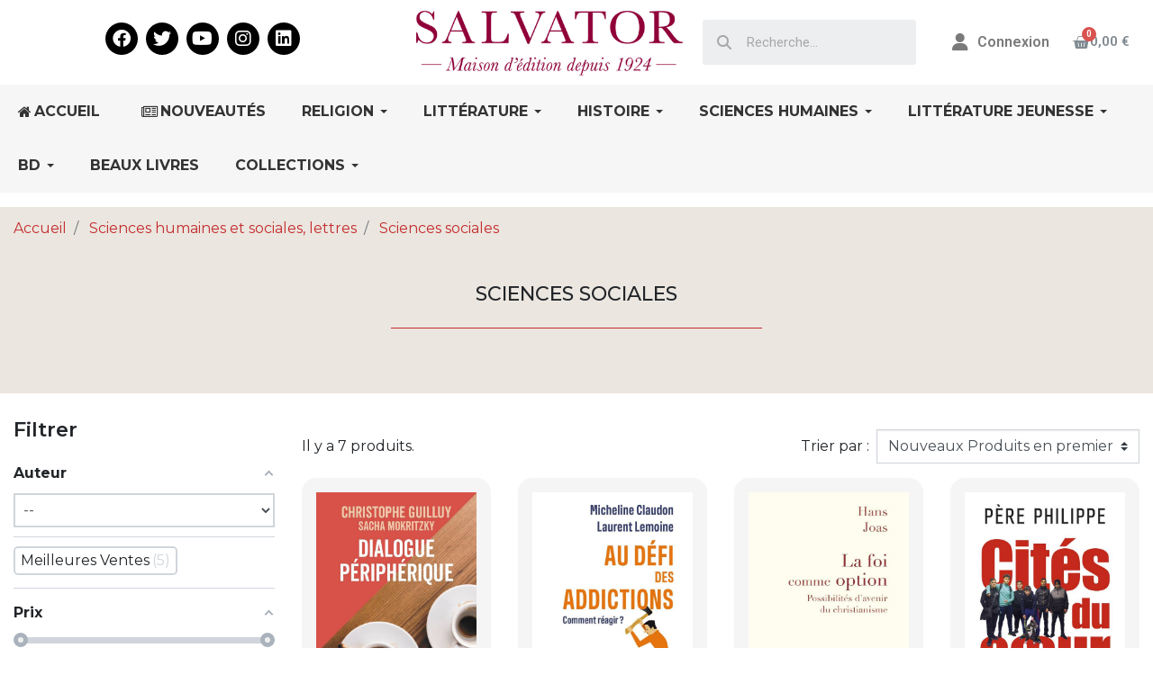

--- FILE ---
content_type: text/html; charset=utf-8
request_url: https://editions-salvator.com/3081-sciences-sociales
body_size: 60884
content:
<!doctype html>
<html lang="fr">

  <head>
    
      
  <link rel="preconnect" href="//fonts.gstatic.com/" crossorigin>
<link rel="preconnect" href="//ajax.googleapis.com" crossorigin>
<script type="text/javascript">
    WebFontConfig = {
        google: { families: [ 'Montserrat:300,400', 'Cormorant+Garamond' ] }
    };
    (function() {
        var wf = document.createElement('script');
        wf.src = 'https://ajax.googleapis.com/ajax/libs/webfont/1/webfont.js';
        wf.type = 'text/javascript';
        wf.async = 'true';
        var s = document.getElementsByTagName('script')[0];
        s.parentNode.insertBefore(wf, s);
    })(); </script>


  <meta charset="utf-8">


  <meta http-equiv="x-ua-compatible" content="ie=edge">


  <title>Sciences sociales | Salvator</title>
  <meta name="description" content="Sciences sociales">
  <meta name="keywords" content="">
        
      <link rel="canonical" href="https://editions-salvator.com/3081-sciences-sociales">
    
                    
  
<meta property="og:title" content="Sciences sociales"/>
<meta property="og:description" content="Sciences sociales"/>
<meta property="og:type" content="website"/>
<meta property="og:url" content="https://editions-salvator.com/3081-sciences-sociales"/>
<meta property="og:site_name" content="Salvator"/>
<meta property="og:image" content="https://editions-salvator.comhttps://editions-salvator.com/img/logo-17155991271.jpg"/>

<script type="application/ld+json">
{
    "@context" : "http://schema.org",
    "@type" : "Organization",
    "name" : "Salvator",
    "url" : "https://editions-salvator.com/",
    "logo" : {
        "@type":"ImageObject",
        "url":"https://editions-salvator.comhttps://editions-salvator.com/img/logo-17155991271.jpg"
    }
}

</script>

<script type="application/ld+json">
{
    "@context":"http://schema.org",
    "@type":"WebPage",
    "isPartOf": {
        "@type":"WebSite",
        "url":  "https://editions-salvator.com/",
        "name": "Salvator"
    },
    "name": "Sciences sociales",
    "url":  "https://editions-salvator.com/3081-sciences-sociales"
}


</script>

  



  <meta name="viewport" content="width=device-width, initial-scale=1">



  <link rel="icon" type="image/vnd.microsoft.icon" href="https://editions-salvator.com/img/favicon.ico?1715599127">
  <link rel="shortcut icon" type="image/x-icon" href="https://editions-salvator.com/img/favicon.ico?1715599127">



   <link rel="stylesheet" href="https://editions-salvator.com/themes/salvator/assets/css/salvator-1.css" media="all" />
  <link rel="stylesheet" href="/themes/salvator/assets/css/all.css" type="text/css" media="all" />
  <link rel="stylesheet" href="/themes/salvator/assets/css/brands.css" type="text/css" media="all" />



  	

  <script type="text/javascript">
        var LS_Meta = {"v":"6.6.9"};
        var af_ajax_path = "https:\/\/editions-salvator.com\/module\/amazzingfilter\/ajax?ajax=1";
        var af_classes = {"load_font":1,"icon-filter":"icon-filter","u-times":"u-times","icon-eraser":"icon-eraser","icon-lock":"icon-lock","icon-unlock-alt":"icon-unlock-alt","icon-minus":"icon-minus","icon-plus":"icon-plus","icon-check":"icon-check","icon-save":"icon-save","js-product-miniature":"js-product-miniature","pagination":"pagination"};
        var af_ids = {"main":"main"};
        var af_is_modern = 1;
        var af_product_count_text = "";
        var af_product_list_class = "af-product-list";
        var blockwishlistController = "https:\/\/editions-salvator.com\/module\/blockwishlist\/action";
        var cc = "category";
        var countdown_timer_theme = "white";
        var current_controller = "category";
        var id_combination = 0;
        var id_product = 0;
        var isSimpleProduct = true;
        var is_gdpr = 1;
        var islogged = false;
        var iso = "fr";
        var labels = {"days":"Jours","hours":"Heures","min":"Minutes","sec":"Secondes","total_price_label":"Prix \u200b\u200btotal","preorder_price_label":"Prix \u200b\u200bde pr\u00e9commande","preorder_title":"Le produit en pr\u00e9commande est en stock maintenant","dynamic_preorder_login_label":"Veuillez vous connecter pour pr\u00e9commander avec un prix personnalis\u00e9."};
        var load_more = false;
        var page_link_rewrite_text = "page";
        var po_ajax = "https:\/\/editions-salvator.com\/preorder";
        var po_combs = [];
        var po_imod = "139";
        var po_static_token = "bca1eb9176e5219ea4a6af5f415c633e";
        var prestashop = {"cart":{"products":[],"totals":{"total":{"type":"total","label":"Total","amount":0,"value":"0,00\u00a0\u20ac"},"total_including_tax":{"type":"total","label":"Total TTC","amount":0,"value":"0,00\u00a0\u20ac"},"total_excluding_tax":{"type":"total","label":"Total HT :","amount":0,"value":"0,00\u00a0\u20ac"}},"subtotals":{"products":{"type":"products","label":"Sous-total","amount":0,"value":"0,00\u00a0\u20ac"},"discounts":null,"shipping":{"type":"shipping","label":"Livraison","amount":0,"value":""},"tax":{"type":"tax","label":"Taxes incluses","amount":0,"value":"0,00\u00a0\u20ac"}},"products_count":0,"summary_string":"0 articles","vouchers":{"allowed":1,"added":[]},"discounts":[],"minimalPurchase":0,"minimalPurchaseRequired":""},"currency":{"id":1,"name":"Euro","iso_code":"EUR","iso_code_num":"978","sign":"\u20ac"},"customer":{"lastname":null,"firstname":null,"email":null,"birthday":null,"newsletter":null,"newsletter_date_add":null,"optin":null,"website":null,"company":null,"siret":null,"ape":null,"is_logged":false,"gender":{"type":null,"name":null},"addresses":[]},"language":{"name":"Fran\u00e7ais (French)","iso_code":"fr","locale":"fr-FR","language_code":"fr","is_rtl":"0","date_format_lite":"d\/m\/Y","date_format_full":"d\/m\/Y H:i:s","id":2},"page":{"title":"","canonical":"https:\/\/editions-salvator.com\/3081-sciences-sociales","meta":{"title":"Sciences sociales","description":"Sciences sociales","keywords":"","robots":"index"},"page_name":"category","body_classes":{"lang-fr":true,"lang-rtl":false,"country-FR":true,"currency-EUR":true,"layout-full-width":true,"page-category":true,"tax-display-enabled":true,"category-id-3081":true,"category-Sciences sociales":true,"category-id-parent-3080":true,"category-depth-level-3":true},"admin_notifications":[]},"shop":{"name":"Salvator","logo":"https:\/\/editions-salvator.com\/img\/logo-17155991271.jpg","stores_icon":"https:\/\/editions-salvator.com\/img\/logo_stores.png","favicon":"https:\/\/editions-salvator.com\/img\/favicon.ico"},"urls":{"base_url":"https:\/\/editions-salvator.com\/","current_url":"https:\/\/editions-salvator.com\/3081-sciences-sociales","shop_domain_url":"https:\/\/editions-salvator.com","img_ps_url":"https:\/\/editions-salvator.com\/img\/","img_cat_url":"https:\/\/editions-salvator.com\/img\/c\/","img_lang_url":"https:\/\/editions-salvator.com\/img\/l\/","img_prod_url":"https:\/\/editions-salvator.com\/img\/p\/","img_manu_url":"https:\/\/editions-salvator.com\/img\/m\/","img_sup_url":"https:\/\/editions-salvator.com\/img\/su\/","img_ship_url":"https:\/\/editions-salvator.com\/img\/s\/","img_store_url":"https:\/\/editions-salvator.com\/img\/st\/","img_col_url":"https:\/\/editions-salvator.com\/img\/co\/","img_url":"https:\/\/editions-salvator.com\/themes\/salvator\/assets\/img\/","css_url":"https:\/\/editions-salvator.com\/themes\/salvator\/assets\/css\/","js_url":"https:\/\/editions-salvator.com\/themes\/salvator\/assets\/js\/","pic_url":"https:\/\/editions-salvator.com\/upload\/","pages":{"address":"https:\/\/editions-salvator.com\/adresse","addresses":"https:\/\/editions-salvator.com\/adresses","authentication":"https:\/\/editions-salvator.com\/connexion","cart":"https:\/\/editions-salvator.com\/panier","category":"https:\/\/editions-salvator.com\/index.php?controller=category","cms":"https:\/\/editions-salvator.com\/index.php?controller=cms","contact":"https:\/\/editions-salvator.com\/nous-contacter","discount":"https:\/\/editions-salvator.com\/reduction","guest_tracking":"https:\/\/editions-salvator.com\/suivi-commande-invite","history":"https:\/\/editions-salvator.com\/historique-commandes","identity":"https:\/\/editions-salvator.com\/identite","index":"https:\/\/editions-salvator.com\/","my_account":"https:\/\/editions-salvator.com\/mon-compte","order_confirmation":"https:\/\/editions-salvator.com\/confirmation-commande","order_detail":"https:\/\/editions-salvator.com\/index.php?controller=order-detail","order_follow":"https:\/\/editions-salvator.com\/suivi-commande","order":"https:\/\/editions-salvator.com\/commande","order_return":"https:\/\/editions-salvator.com\/index.php?controller=order-return","order_slip":"https:\/\/editions-salvator.com\/avoirs","pagenotfound":"https:\/\/editions-salvator.com\/page-introuvable","password":"https:\/\/editions-salvator.com\/recuperation-mot-de-passe","pdf_invoice":"https:\/\/editions-salvator.com\/index.php?controller=pdf-invoice","pdf_order_return":"https:\/\/editions-salvator.com\/index.php?controller=pdf-order-return","pdf_order_slip":"https:\/\/editions-salvator.com\/index.php?controller=pdf-order-slip","prices_drop":"https:\/\/editions-salvator.com\/promotions","product":"https:\/\/editions-salvator.com\/index.php?controller=product","search":"https:\/\/editions-salvator.com\/recherche","sitemap":"https:\/\/editions-salvator.com\/plan du site","stores":"https:\/\/editions-salvator.com\/magasins","supplier":"https:\/\/editions-salvator.com\/fournisseur","register":"https:\/\/editions-salvator.com\/connexion?create_account=1","order_login":"https:\/\/editions-salvator.com\/commande?login=1"},"alternative_langs":[],"theme_assets":"\/themes\/salvator\/assets\/","actions":{"logout":"https:\/\/editions-salvator.com\/?mylogout="},"no_picture_image":{"bySize":{"small_default":{"url":"https:\/\/editions-salvator.com\/img\/p\/fr-default-small_default.jpg","width":98,"height":151},"cart_default":{"url":"https:\/\/editions-salvator.com\/img\/p\/fr-default-cart_default.jpg","width":125,"height":192},"pdt_180":{"url":"https:\/\/editions-salvator.com\/img\/p\/fr-default-pdt_180.jpg","width":180,"height":277},"home_default":{"url":"https:\/\/editions-salvator.com\/img\/p\/fr-default-home_default.jpg","width":250,"height":385},"pdt_300":{"url":"https:\/\/editions-salvator.com\/img\/p\/fr-default-pdt_300.jpg","width":300,"height":462},"pdt_360":{"url":"https:\/\/editions-salvator.com\/img\/p\/fr-default-pdt_360.jpg","width":360,"height":554},"medium_default":{"url":"https:\/\/editions-salvator.com\/img\/p\/fr-default-medium_default.jpg","width":452,"height":695},"pdt_540":{"url":"https:\/\/editions-salvator.com\/img\/p\/fr-default-pdt_540.jpg","width":540,"height":831},"large_default":{"url":"https:\/\/editions-salvator.com\/img\/p\/fr-default-large_default.jpg","width":650,"height":1000}},"small":{"url":"https:\/\/editions-salvator.com\/img\/p\/fr-default-small_default.jpg","width":98,"height":151},"medium":{"url":"https:\/\/editions-salvator.com\/img\/p\/fr-default-pdt_300.jpg","width":300,"height":462},"large":{"url":"https:\/\/editions-salvator.com\/img\/p\/fr-default-large_default.jpg","width":650,"height":1000},"legend":""}},"configuration":{"display_taxes_label":true,"display_prices_tax_incl":true,"is_catalog":false,"show_prices":true,"opt_in":{"partner":false},"quantity_discount":{"type":"discount","label":"Remise sur prix unitaire"},"voucher_enabled":1,"return_enabled":1},"field_required":[],"breadcrumb":{"links":[{"title":"Accueil","url":"https:\/\/editions-salvator.com\/"},{"title":"Sciences humaines et sociales, lettres","url":"https:\/\/editions-salvator.com\/3080-sciences-humaines-et-sociales-lettres"},{"title":"Sciences sociales","url":"https:\/\/editions-salvator.com\/3081-sciences-sociales"}],"count":3},"link":{"protocol_link":"https:\/\/","protocol_content":"https:\/\/"},"time":1769641088,"static_token":"bca1eb9176e5219ea4a6af5f415c633e","token":"6f77138e4390e9dab787f7f83f1675aa","debug":false};
        var prestashopFacebookAjaxController = "https:\/\/editions-salvator.com\/module\/ps_facebook\/Ajax";
        var productsAlreadyTagged = [];
        var psemailsubscription_subscription = "https:\/\/editions-salvator.com\/module\/ps_emailsubscription\/subscription";
        var psv = "17";
        var removeFromWishlistUrl = "https:\/\/editions-salvator.com\/module\/blockwishlist\/action?action=deleteProductFromWishlist";
        var show_load_more_btn = true;
        var show_price = false;
        var wishlistAddProductToCartUrl = "https:\/\/editions-salvator.com\/module\/blockwishlist\/action?action=addProductToCart";
        var wishlistUrl = "https:\/\/editions-salvator.com\/module\/blockwishlist\/view";
      </script>
		<link rel="stylesheet" href="https://fonts.googleapis.com/css?family=Montserrat:100,100italic,200,200italic,300,300italic,400,400italic,500,500italic,600,600italic,700,700italic,800,800italic,900,900italic%7CDM+Sans:100,100italic,200,200italic,300,300italic,400,400italic,500,500italic,600,600italic,700,700italic,800,800italic,900,900italic&amp;display=swap" media="all">
		<link rel="stylesheet" href="https://fonts.googleapis.com/css?family=Roboto:100,100italic,200,200italic,300,300italic,400,400italic,500,500italic,600,600italic,700,700italic,800,800italic,900,900italic%7CRoboto+Slab:100,100italic,200,200italic,300,300italic,400,400italic,500,500italic,600,600italic,700,700italic,800,800italic,900,900italic&amp;display=swap" media="all">
		<link rel="stylesheet" href="https://editions-salvator.com/themes/salvator/assets/cache/theme-3ff6f2281.css" media="all">
	
	


	<script>
			var ceFrontendConfig = {"environmentMode":{"edit":false,"wpPreview":false},"is_rtl":false,"breakpoints":{"xs":0,"sm":480,"md":768,"lg":1025,"xl":1440,"xxl":1600},"version":"2.9.14","urls":{"assets":"\/modules\/creativeelements\/views\/"},"productQuickView":10,"settings":{"page":[],"general":{"elementor_global_image_lightbox":"1","elementor_lightbox_enable_counter":"yes","elementor_lightbox_enable_fullscreen":"yes","elementor_lightbox_enable_zoom":"yes","elementor_lightbox_title_src":"title","elementor_lightbox_description_src":"caption"},"editorPreferences":[]},"post":{"id":"3081040201","title":"Sciences%20sociales","excerpt":""}};
		</script>
        <link rel="preload" href="/modules/creativeelements/views/lib/ceicons/fonts/ceicons.woff2?fj664s" as="font" type="font/woff2" crossorigin>
        <!--CE-JS-->


  <style>.ets_mm_megamenu .mm_menus_li .h4,
.ets_mm_megamenu .mm_menus_li .h5,
.ets_mm_megamenu .mm_menus_li .h6,
.ets_mm_megamenu .mm_menus_li .h1,
.ets_mm_megamenu .mm_menus_li .h2,
.ets_mm_megamenu .mm_menus_li .h3,
.ets_mm_megamenu .mm_menus_li .h4 *:not(i),
.ets_mm_megamenu .mm_menus_li .h5 *:not(i),
.ets_mm_megamenu .mm_menus_li .h6 *:not(i),
.ets_mm_megamenu .mm_menus_li .h1 *:not(i),
.ets_mm_megamenu .mm_menus_li .h2 *:not(i),
.ets_mm_megamenu .mm_menus_li .h3 *:not(i),
.ets_mm_megamenu .mm_menus_li > a{
    font-family: inherit;
}
.ets_mm_megamenu *:not(.fa):not(i){
    font-family: inherit;
}

.ets_mm_block *{
    font-size: 14px;
}    

@media (min-width: 768px){
/*layout 1*/
    .ets_mm_megamenu.layout_layout1{
        background: ;
    }
    .layout_layout1 .ets_mm_megamenu_content{
      background: linear-gradient(#FFFFFF, #F2F2F2) repeat scroll 0 0 rgba(0, 0, 0, 0);
      background: -webkit-linear-gradient(#FFFFFF, #F2F2F2) repeat scroll 0 0 rgba(0, 0, 0, 0);
      background: -o-linear-gradient(#FFFFFF, #F2F2F2) repeat scroll 0 0 rgba(0, 0, 0, 0);
    }
    .ets_mm_megamenu.layout_layout1:not(.ybc_vertical_menu) .mm_menus_ul{
         background: ;
    }

    #header .layout_layout1:not(.ybc_vertical_menu) .mm_menus_li > a,
    .layout_layout1 .ybc-menu-vertical-button,
    .layout_layout1 .mm_extra_item *{
        color: 
    }
    .layout_layout1 .ybc-menu-vertical-button .ybc-menu-button-toggle_icon_default .icon-bar{
        background-color: 
    }
    .layout_layout1:not(.click_open_submenu) .mm_menus_li:hover > a,
    .layout_layout1.click_open_submenu .mm_menus_li.open_li > a,
    .layout_layout1 .mm_menus_li.active > a,
    #header .layout_layout1:not(.click_open_submenu) .mm_menus_li:hover > a,
    #header .layout_layout1.click_open_submenu .mm_menus_li.open_li > a,
    #header .layout_layout1 .mm_menus_li.menu_hover > a,
    .layout_layout1:hover .ybc-menu-vertical-button,
    .layout_layout1 .mm_extra_item button[type="submit"]:hover i,
    #header .layout_layout1 .mm_menus_li.active > a{
        color: ;
    }
    
    .layout_layout1:not(.ybc_vertical_menu):not(.click_open_submenu) .mm_menus_li > a:before,
    .layout_layout1:not(.ybc_vertical_menu).click_open_submenu .mm_menus_li.open_li > a:before,
    .layout_layout1.ybc_vertical_menu:hover .ybc-menu-vertical-button:before,
    .layout_layout1:hover .ybc-menu-vertical-button .ybc-menu-button-toggle_icon_default .icon-bar,
    .ybc-menu-vertical-button.layout_layout1:hover{background-color: ;}
    
    .layout_layout1:not(.ybc_vertical_menu):not(.click_open_submenu) .mm_menus_li:hover > a,
    .layout_layout1:not(.ybc_vertical_menu).click_open_submenu .mm_menus_li.open_li > a,
    .layout_layout1:not(.ybc_vertical_menu) .mm_menus_li.menu_hover > a,
    .ets_mm_megamenu.layout_layout1.ybc_vertical_menu:hover,
    #header .layout_layout1:not(.ybc_vertical_menu):not(.click_open_submenu) .mm_menus_li:hover > a,
    #header .layout_layout1:not(.ybc_vertical_menu).click_open_submenu .mm_menus_li.open_li > a,
    #header .layout_layout1:not(.ybc_vertical_menu) .mm_menus_li.menu_hover > a,
    .ets_mm_megamenu.layout_layout1.ybc_vertical_menu:hover{
        background: ;
    }
    
    .layout_layout1.ets_mm_megamenu .mm_columns_ul,
    .layout_layout1.ybc_vertical_menu .mm_menus_ul{
        background-color: ;
    }
    #header .layout_layout1 .ets_mm_block_content a,
    #header .layout_layout1 .ets_mm_block_content p,
    .layout_layout1.ybc_vertical_menu .mm_menus_li > a,
    #header .layout_layout1.ybc_vertical_menu .mm_menus_li > a{
        color: ;
    }
    
    .layout_layout1 .mm_columns_ul .h1,
    .layout_layout1 .mm_columns_ul .h2,
    .layout_layout1 .mm_columns_ul .h3,
    .layout_layout1 .mm_columns_ul .h4,
    .layout_layout1 .mm_columns_ul .h5,
    .layout_layout1 .mm_columns_ul .h6,
    .layout_layout1 .mm_columns_ul .ets_mm_block > .h1 a,
    .layout_layout1 .mm_columns_ul .ets_mm_block > .h2 a,
    .layout_layout1 .mm_columns_ul .ets_mm_block > .h3 a,
    .layout_layout1 .mm_columns_ul .ets_mm_block > .h4 a,
    .layout_layout1 .mm_columns_ul .ets_mm_block > .h5 a,
    .layout_layout1 .mm_columns_ul .ets_mm_block > .h6 a,
    #header .layout_layout1 .mm_columns_ul .ets_mm_block > .h1 a,
    #header .layout_layout1 .mm_columns_ul .ets_mm_block > .h2 a,
    #header .layout_layout1 .mm_columns_ul .ets_mm_block > .h3 a,
    #header .layout_layout1 .mm_columns_ul .ets_mm_block > .h4 a,
    #header .layout_layout1 .mm_columns_ul .ets_mm_block > .h5 a,
    #header .layout_layout1 .mm_columns_ul .ets_mm_block > .h6 a,
    .layout_layout1 .mm_columns_ul .h1,
    .layout_layout1 .mm_columns_ul .h2,
    .layout_layout1 .mm_columns_ul .h3,
    .layout_layout1 .mm_columns_ul .h4,
    .layout_layout1 .mm_columns_ul .h5,
    .layout_layout1 .mm_columns_ul .h6{
        color: ;
    }
    
    
    .layout_layout1 li:hover > a,
    .layout_layout1 li > a:hover,
    .layout_layout1 .mm_tabs_li.open .mm_tab_toggle_title,
    .layout_layout1 .mm_tabs_li.open .mm_tab_toggle_title a,
    .layout_layout1 .mm_tabs_li:hover .mm_tab_toggle_title,
    .layout_layout1 .mm_tabs_li:hover .mm_tab_toggle_title a,
    #header .layout_layout1 .mm_tabs_li.open .mm_tab_toggle_title,
    #header .layout_layout1 .mm_tabs_li.open .mm_tab_toggle_title a,
    #header .layout_layout1 .mm_tabs_li:hover .mm_tab_toggle_title,
    #header .layout_layout1 .mm_tabs_li:hover .mm_tab_toggle_title a,
    .layout_layout1.ybc_vertical_menu .mm_menus_li > a,
    #header .layout_layout1 li:hover > a,
    .layout_layout1.ybc_vertical_menu:not(.click_open_submenu) .mm_menus_li:hover > a,
    .layout_layout1.ybc_vertical_menu.click_open_submenu .mm_menus_li.open_li > a,
    #header .layout_layout1.ybc_vertical_menu:not(.click_open_submenu) .mm_menus_li:hover > a,
    #header .layout_layout1.ybc_vertical_menu.click_open_submenu .mm_menus_li.open_li > a,
    #header .layout_layout1 .mm_columns_ul .mm_block_type_product .product-title > a:hover,
    #header .layout_layout1 li > a:hover{color: ;}
    
    
/*end layout 1*/
    
    
    /*layout 2*/
    .ets_mm_megamenu.layout_layout2{
        background-color: ;
    }
    
    #header .layout_layout2:not(.ybc_vertical_menu) .mm_menus_li > a,
    .layout_layout2 .ybc-menu-vertical-button,
    .layout_layout2 .mm_extra_item *{
        color: 
    }
    .layout_layout2 .ybc-menu-vertical-button .ybc-menu-button-toggle_icon_default .icon-bar{
        background-color: 
    }
    .layout_layout2:not(.ybc_vertical_menu):not(.click_open_submenu) .mm_menus_li:hover > a,
    .layout_layout2:not(.ybc_vertical_menu).click_open_submenu .mm_menus_li.open_li > a,
    .layout_layout2:not(.ybc_vertical_menu) .mm_menus_li.active > a,
    #header .layout_layout2:not(.ybc_vertical_menu):not(.click_open_submenu) .mm_menus_li:hover > a,
    #header .layout_layout2:not(.ybc_vertical_menu).click_open_submenu .mm_menus_li.open_li > a,
    .layout_layout2:hover .ybc-menu-vertical-button,
    .layout_layout2 .mm_extra_item button[type="submit"]:hover i,
    #header .layout_layout2:not(.ybc_vertical_menu) .mm_menus_li.active > a{color: ;}
    
    .layout_layout2:hover .ybc-menu-vertical-button .ybc-menu-button-toggle_icon_default .icon-bar{
        background-color: ;
    }
    .layout_layout2:not(.ybc_vertical_menu):not(.click_open_submenu) .mm_menus_li:hover > a,
    .layout_layout2:not(.ybc_vertical_menu).click_open_submenu .mm_menus_li.open_li > a,
    #header .layout_layout2:not(.ybc_vertical_menu):not(.click_open_submenu) .mm_menus_li:hover > a,
    #header .layout_layout2:not(.ybc_vertical_menu).click_open_submenu .mm_menus_li.open_li > a,
    .ets_mm_megamenu.layout_layout2.ybc_vertical_menu:hover{
        background-color: ;
    }
    
    .layout_layout2.ets_mm_megamenu .mm_columns_ul,
    .layout_layout2.ybc_vertical_menu .mm_menus_ul{
        background-color: ;
    }
    #header .layout_layout2 .ets_mm_block_content a,
    .layout_layout2.ybc_vertical_menu .mm_menus_li > a,
    #header .layout_layout2.ybc_vertical_menu .mm_menus_li > a,
    #header .layout_layout2 .ets_mm_block_content p{
        color: ;
    }
    
    .layout_layout2 .mm_columns_ul .h1,
    .layout_layout2 .mm_columns_ul .h2,
    .layout_layout2 .mm_columns_ul .h3,
    .layout_layout2 .mm_columns_ul .h4,
    .layout_layout2 .mm_columns_ul .h5,
    .layout_layout2 .mm_columns_ul .h6,
    .layout_layout2 .mm_columns_ul .ets_mm_block > .h1 a,
    .layout_layout2 .mm_columns_ul .ets_mm_block > .h2 a,
    .layout_layout2 .mm_columns_ul .ets_mm_block > .h3 a,
    .layout_layout2 .mm_columns_ul .ets_mm_block > .h4 a,
    .layout_layout2 .mm_columns_ul .ets_mm_block > .h5 a,
    .layout_layout2 .mm_columns_ul .ets_mm_block > .h6 a,
    #header .layout_layout2 .mm_columns_ul .ets_mm_block > .h1 a,
    #header .layout_layout2 .mm_columns_ul .ets_mm_block > .h2 a,
    #header .layout_layout2 .mm_columns_ul .ets_mm_block > .h3 a,
    #header .layout_layout2 .mm_columns_ul .ets_mm_block > .h4 a,
    #header .layout_layout2 .mm_columns_ul .ets_mm_block > .h5 a,
    #header .layout_layout2 .mm_columns_ul .ets_mm_block > .h6 a,
    .layout_layout2 .mm_columns_ul .h1,
    .layout_layout2 .mm_columns_ul .h2,
    .layout_layout2 .mm_columns_ul .h3,
    .layout_layout2 .mm_columns_ul .h4,
    .layout_layout2 .mm_columns_ul .h5,
    .layout_layout2 .mm_columns_ul .h6{
        color: ;
    }
    
    
    .layout_layout2 li:hover > a,
    .layout_layout2 li > a:hover,
    .layout_layout2 .mm_tabs_li.open .mm_tab_toggle_title,
    .layout_layout2 .mm_tabs_li.open .mm_tab_toggle_title a,
    .layout_layout2 .mm_tabs_li:hover .mm_tab_toggle_title,
    .layout_layout2 .mm_tabs_li:hover .mm_tab_toggle_title a,
    #header .layout_layout2 .mm_tabs_li.open .mm_tab_toggle_title,
    #header .layout_layout2 .mm_tabs_li.open .mm_tab_toggle_title a,
    #header .layout_layout2 .mm_tabs_li:hover .mm_tab_toggle_title,
    #header .layout_layout2 .mm_tabs_li:hover .mm_tab_toggle_title a,
    #header .layout_layout2 li:hover > a,
    .layout_layout2.ybc_vertical_menu .mm_menus_li > a,
    .layout_layout2.ybc_vertical_menu:not(.click_open_submenu) .mm_menus_li:hover > a,
    .layout_layout2.ybc_vertical_menu.click_open_submenu .mm_menus_li.open_li > a,
    #header .layout_layout2.ybc_vertical_menu:not(.click_open_submenu) .mm_menus_li:hover > a,
    #header .layout_layout2.ybc_vertical_menu.click_open_submenu.open_li .mm_menus_li > a,
    #header .layout_layout2 .mm_columns_ul .mm_block_type_product .product-title > a:hover,
    #header .layout_layout2 li > a:hover{color: ;}
    
    
    
    /*layout 3*/
    .ets_mm_megamenu.layout_layout3,
    .layout_layout3 .mm_tab_li_content{
        background-color: ;
        
    }
    #header .layout_layout3:not(.ybc_vertical_menu) .mm_menus_li > a,
    .layout_layout3 .ybc-menu-vertical-button,
    .layout_layout3 .mm_extra_item *{
        color: 
    }
    .layout_layout3 .ybc-menu-vertical-button .ybc-menu-button-toggle_icon_default .icon-bar{
        background-color: 
    }
    .layout_layout3:not(.click_open_submenu) .mm_menus_li:hover > a,
    .layout_layout3.click_open_submenu .mm_menus_li.open_li > a,
    .layout_layout3 .mm_menus_li.active > a,
    .layout_layout3 .mm_extra_item button[type="submit"]:hover i,
    #header .layout_layout3:not(.click_open_submenu) .mm_menus_li:hover > a,
    #header .layout_layout3.click_open_submenu .mm_menus_li.open_li > a,
    #header .layout_layout3 .mm_menus_li.active > a,
    .layout_layout3:hover .ybc-menu-vertical-button,
    .layout_layout3:hover .ybc-menu-vertical-button .ybc-menu-button-toggle_icon_default .icon-bar{
        color: ;
    }
    
    .layout_layout3:not(.ybc_vertical_menu):not(.click_open_submenu) .mm_menus_li:hover > a,
    .layout_layout3:not(.ybc_vertical_menu).click_open_submenu .mm_menus_li.open_li > a,
    #header .layout_layout3:not(.ybc_vertical_menu):not(.click_open_submenu) .mm_menus_li:hover > a,
    #header .layout_layout3:not(.ybc_vertical_menu).click_open_submenu .mm_menus_li.open_li > a,
    .ets_mm_megamenu.layout_layout3.ybc_vertical_menu:hover,
    .layout_layout3 .mm_tabs_li.open .mm_columns_contents_ul,
    .layout_layout3 .mm_tabs_li.open .mm_tab_li_content {
        background-color: ;
    }
    .layout_layout3 .mm_tabs_li.open.mm_tabs_has_content .mm_tab_li_content .mm_tab_name::before{
        border-right-color: ;
    }
    .layout_layout3.ets_mm_megamenu .mm_columns_ul,
    .ybc_vertical_menu.layout_layout3 .mm_menus_ul.ets_mn_submenu_full_height .mm_menus_li:hover a::before,
    .layout_layout3.ybc_vertical_menu .mm_menus_ul{
        background-color: ;
        border-color: ;
    }
    #header .layout_layout3 .ets_mm_block_content a,
    #header .layout_layout3 .ets_mm_block_content p,
    .layout_layout3.ybc_vertical_menu .mm_menus_li > a,
    #header .layout_layout3.ybc_vertical_menu .mm_menus_li > a{
        color: ;
    }
    
    .layout_layout3 .mm_columns_ul .h1,
    .layout_layout3 .mm_columns_ul .h2,
    .layout_layout3 .mm_columns_ul .h3,
    .layout_layout3 .mm_columns_ul .h4,
    .layout_layout3 .mm_columns_ul .h5,
    .layout_layout3 .mm_columns_ul .h6,
    .layout_layout3 .mm_columns_ul .ets_mm_block > .h1 a,
    .layout_layout3 .mm_columns_ul .ets_mm_block > .h2 a,
    .layout_layout3 .mm_columns_ul .ets_mm_block > .h3 a,
    .layout_layout3 .mm_columns_ul .ets_mm_block > .h4 a,
    .layout_layout3 .mm_columns_ul .ets_mm_block > .h5 a,
    .layout_layout3 .mm_columns_ul .ets_mm_block > .h6 a,
    #header .layout_layout3 .mm_columns_ul .ets_mm_block > .h1 a,
    #header .layout_layout3 .mm_columns_ul .ets_mm_block > .h2 a,
    #header .layout_layout3 .mm_columns_ul .ets_mm_block > .h3 a,
    #header .layout_layout3 .mm_columns_ul .ets_mm_block > .h4 a,
    #header .layout_layout3 .mm_columns_ul .ets_mm_block > .h5 a,
    #header .layout_layout3 .mm_columns_ul .ets_mm_block > .h6 a,
    .layout_layout3 .mm_columns_ul .h1,
    .layout_layout3 .mm_columns_ul .h2,
    .layout_layout3 .mm_columns_ul .h3,
    .layout_layout3.ybc_vertical_menu:not(.click_open_submenu) .mm_menus_li:hover > a,
    .layout_layout3.ybc_vertical_menu.click_open_submenu .mm_menus_li.open_li > a,
    #header .layout_layout3.ybc_vertical_menu:not(.click_open_submenu) .mm_menus_li:hover > a,
    #header .layout_layout3.ybc_vertical_menu.click_open_submenu .mm_menus_li.open_li > a,
    .layout_layout3 .mm_columns_ul .h4,
    .layout_layout3 .mm_columns_ul .h5,
    .layout_layout3 .mm_columns_ul .h6{
        color: ;
    }
    
    
    .layout_layout3 li:hover > a,
    .layout_layout3 li > a:hover,
    .layout_layout3 .mm_tabs_li.open .mm_tab_toggle_title,
    .layout_layout3 .mm_tabs_li.open .mm_tab_toggle_title a,
    .layout_layout3 .mm_tabs_li:hover .mm_tab_toggle_title,
    .layout_layout3 .mm_tabs_li:hover .mm_tab_toggle_title a,
    #header .layout_layout3 .mm_tabs_li.open .mm_tab_toggle_title,
    #header .layout_layout3 .mm_tabs_li.open .mm_tab_toggle_title a,
    #header .layout_layout3 .mm_tabs_li:hover .mm_tab_toggle_title,
    #header .layout_layout3 .mm_tabs_li:hover .mm_tab_toggle_title a,
    #header .layout_layout3 li:hover > a,
    #header .layout_layout3 .mm_columns_ul .mm_block_type_product .product-title > a:hover,
    #header .layout_layout3 li > a:hover,
    .layout_layout3.ybc_vertical_menu .mm_menus_li > a,
    .layout_layout3 .has-sub .ets_mm_categories li > a:hover,
    #header .layout_layout3 .has-sub .ets_mm_categories li > a:hover{color: ;}
    
    
    /*layout 4*/
    
    .ets_mm_megamenu.layout_layout4{
        background-color: ;
    }
    .ets_mm_megamenu.layout_layout4:not(.ybc_vertical_menu) .mm_menus_ul{
         background: ;
    }

    #header .layout_layout4:not(.ybc_vertical_menu) .mm_menus_li > a,
    .layout_layout4 .ybc-menu-vertical-button,
    .layout_layout4 .mm_extra_item *{
        color: 
    }
    .layout_layout4 .ybc-menu-vertical-button .ybc-menu-button-toggle_icon_default .icon-bar{
        background-color: 
    }
    
    .layout_layout4:not(.click_open_submenu) .mm_menus_li:hover > a,
    .layout_layout4.click_open_submenu .mm_menus_li.open_li > a,
    .layout_layout4 .mm_menus_li.active > a,
    #header .layout_layout4:not(.click_open_submenu) .mm_menus_li:hover > a,
    #header .layout_layout4.click_open_submenu .mm_menus_li.open_li > a,
    .layout_layout4:hover .ybc-menu-vertical-button,
    #header .layout_layout4 .mm_menus_li.active > a{color: ;}
    
    .layout_layout4:hover .ybc-menu-vertical-button .ybc-menu-button-toggle_icon_default .icon-bar{
        background-color: ;
    }
    
    .layout_layout4:not(.ybc_vertical_menu):not(.click_open_submenu) .mm_menus_li:hover > a,
    .layout_layout4:not(.ybc_vertical_menu).click_open_submenu .mm_menus_li.open_li > a,
    .layout_layout4:not(.ybc_vertical_menu) .mm_menus_li.active > a,
    .layout_layout4:not(.ybc_vertical_menu) .mm_menus_li:hover > span, 
    .layout_layout4:not(.ybc_vertical_menu) .mm_menus_li.active > span,
    #header .layout_layout4:not(.ybc_vertical_menu):not(.click_open_submenu) .mm_menus_li:hover > a,
    #header .layout_layout4:not(.ybc_vertical_menu).click_open_submenu .mm_menus_li.open_li > a,
    #header .layout_layout4:not(.ybc_vertical_menu) .mm_menus_li.active > a,
    .layout_layout4:not(.ybc_vertical_menu):not(.click_open_submenu) .mm_menus_li:hover > a,
    .layout_layout4:not(.ybc_vertical_menu).click_open_submenu .mm_menus_li.open_li > a,
    #header .layout_layout4:not(.ybc_vertical_menu):not(.click_open_submenu) .mm_menus_li:hover > a,
    #header .layout_layout4:not(.ybc_vertical_menu).click_open_submenu .mm_menus_li.open_li > a,
    .ets_mm_megamenu.layout_layout4.ybc_vertical_menu:hover,
    #header .layout_layout4 .mm_menus_li:hover > span, 
    #header .layout_layout4 .mm_menus_li.active > span{
        background-color: ;
    }
    .layout_layout4 .ets_mm_megamenu_content {
      border-bottom-color: ;
    }
    
    .layout_layout4.ets_mm_megamenu .mm_columns_ul,
    .ybc_vertical_menu.layout_layout4 .mm_menus_ul .mm_menus_li:hover a::before,
    .layout_layout4.ybc_vertical_menu .mm_menus_ul{
        background-color: ;
    }
    #header .layout_layout4 .ets_mm_block_content a,
    .layout_layout4.ybc_vertical_menu .mm_menus_li > a,
    #header .layout_layout4.ybc_vertical_menu .mm_menus_li > a,
    #header .layout_layout4 .ets_mm_block_content p{
        color: ;
    }
    
    .layout_layout4 .mm_columns_ul .h1,
    .layout_layout4 .mm_columns_ul .h2,
    .layout_layout4 .mm_columns_ul .h3,
    .layout_layout4 .mm_columns_ul .h4,
    .layout_layout4 .mm_columns_ul .h5,
    .layout_layout4 .mm_columns_ul .h6,
    .layout_layout4 .mm_columns_ul .ets_mm_block > .h1 a,
    .layout_layout4 .mm_columns_ul .ets_mm_block > .h2 a,
    .layout_layout4 .mm_columns_ul .ets_mm_block > .h3 a,
    .layout_layout4 .mm_columns_ul .ets_mm_block > .h4 a,
    .layout_layout4 .mm_columns_ul .ets_mm_block > .h5 a,
    .layout_layout4 .mm_columns_ul .ets_mm_block > .h6 a,
    #header .layout_layout4 .mm_columns_ul .ets_mm_block > .h1 a,
    #header .layout_layout4 .mm_columns_ul .ets_mm_block > .h2 a,
    #header .layout_layout4 .mm_columns_ul .ets_mm_block > .h3 a,
    #header .layout_layout4 .mm_columns_ul .ets_mm_block > .h4 a,
    #header .layout_layout4 .mm_columns_ul .ets_mm_block > .h5 a,
    #header .layout_layout4 .mm_columns_ul .ets_mm_block > .h6 a,
    .layout_layout4 .mm_columns_ul .h1,
    .layout_layout4 .mm_columns_ul .h2,
    .layout_layout4 .mm_columns_ul .h3,
    .layout_layout4 .mm_columns_ul .h4,
    .layout_layout4 .mm_columns_ul .h5,
    .layout_layout4 .mm_columns_ul .h6{
        color: ;
    }
    
    .layout_layout4 li:hover > a,
    .layout_layout4 li > a:hover,
    .layout_layout4 .mm_tabs_li.open .mm_tab_toggle_title,
    .layout_layout4 .mm_tabs_li.open .mm_tab_toggle_title a,
    .layout_layout4 .mm_tabs_li:hover .mm_tab_toggle_title,
    .layout_layout4 .mm_tabs_li:hover .mm_tab_toggle_title a,
    #header .layout_layout4 .mm_tabs_li.open .mm_tab_toggle_title,
    #header .layout_layout4 .mm_tabs_li.open .mm_tab_toggle_title a,
    #header .layout_layout4 .mm_tabs_li:hover .mm_tab_toggle_title,
    #header .layout_layout4 .mm_tabs_li:hover .mm_tab_toggle_title a,
    #header .layout_layout4 li:hover > a,
    .layout_layout4.ybc_vertical_menu .mm_menus_li > a,
    .layout_layout4.ybc_vertical_menu:not(.click_open_submenu) .mm_menus_li:hover > a,
    .layout_layout4.ybc_vertical_menu.click_open_submenu .mm_menus_li.open_li > a,
    #header .layout_layout4.ybc_vertical_menu:not(.click_open_submenu) .mm_menus_li:hover > a,
    #header .layout_layout4.ybc_vertical_menu.click_open_submenu .mm_menus_li.open_li > a,
    #header .layout_layout4 .mm_columns_ul .mm_block_type_product .product-title > a:hover,
    #header .layout_layout4 li > a:hover{color: ;}
    
    /* end layout 4*/
    
    
    
    
    /* Layout 5*/
    .ets_mm_megamenu.layout_layout5{
        background-color: #f6f6f6;
    }
    .ets_mm_megamenu.layout_layout5:not(.ybc_vertical_menu) .mm_menus_ul{
         background: #f6f6f6;
    }
    
    #header .layout_layout5:not(.ybc_vertical_menu) .mm_menus_li > a,
    .layout_layout5 .ybc-menu-vertical-button,
    .layout_layout5 .mm_extra_item *{
        color: #333333
    }
    .layout_layout5 .ybc-menu-vertical-button .ybc-menu-button-toggle_icon_default .icon-bar{
        background-color: #333333
    }
    .layout_layout5:not(.click_open_submenu) .mm_menus_li:hover > a,
    .layout_layout5.click_open_submenu .mm_menus_li.open_li > a,
    .layout_layout5 .mm_menus_li.active > a,
    .layout_layout5 .mm_extra_item button[type="submit"]:hover i,
    #header .layout_layout5:not(.click_open_submenu) .mm_menus_li:hover > a,
    #header .layout_layout5.click_open_submenu .mm_menus_li.open_li > a,
    #header .layout_layout5 .mm_menus_li.active > a,
    .layout_layout5:hover .ybc-menu-vertical-button{
        color: #c42c2e;
    }
    .layout_layout5:hover .ybc-menu-vertical-button .ybc-menu-button-toggle_icon_default .icon-bar{
        background-color: #c42c2e;
    }
    
    .layout_layout5 .mm_menus_li > a:before{background-color: #c42c2e;}
    

    .layout_layout5:not(.ybc_vertical_menu):not(.click_open_submenu) .mm_menus_li:hover > a,
    .layout_layout5:not(.ybc_vertical_menu).click_open_submenu .mm_menus_li.open_li > a,
    #header .layout_layout5:not(.ybc_vertical_menu):not(.click_open_submenu) .mm_menus_li:hover > a,
    #header .layout_layout5:not(.ybc_vertical_menu).click_open_submenu .mm_menus_li.open_li > a,
    .ets_mm_megamenu.layout_layout5.ybc_vertical_menu:hover,
    #header .layout_layout5:not(.click_open_submenu) .mm_menus_li:hover > a,
    #header .layout_layout5.click_open_submenu .mm_menus_li.open_li > a{
        background-color: ;
    }
    
    .layout_layout5.ets_mm_megamenu .mm_columns_ul,
    .ybc_vertical_menu.layout_layout5 .mm_menus_ul .mm_menus_li:hover a::before,
    .layout_layout5.ybc_vertical_menu .mm_menus_ul{
        background-color: #ffffff;
    }
    #header .layout_layout5 .ets_mm_block_content a,
    .layout_layout5.ybc_vertical_menu .mm_menus_li > a,
    #header .layout_layout5.ybc_vertical_menu .mm_menus_li > a,
    #header .layout_layout5 .ets_mm_block_content p{
        color: #333333;
    }
    
    .layout_layout5 .mm_columns_ul .h1,
    .layout_layout5 .mm_columns_ul .h2,
    .layout_layout5 .mm_columns_ul .h3,
    .layout_layout5 .mm_columns_ul .h4,
    .layout_layout5 .mm_columns_ul .h5,
    .layout_layout5 .mm_columns_ul .h6,
    .layout_layout5 .mm_columns_ul .ets_mm_block > .h1 a,
    .layout_layout5 .mm_columns_ul .ets_mm_block > .h2 a,
    .layout_layout5 .mm_columns_ul .ets_mm_block > .h3 a,
    .layout_layout5 .mm_columns_ul .ets_mm_block > .h4 a,
    .layout_layout5 .mm_columns_ul .ets_mm_block > .h5 a,
    .layout_layout5 .mm_columns_ul .ets_mm_block > .h6 a,
    #header .layout_layout5 .mm_columns_ul .ets_mm_block > .h1 a,
    #header .layout_layout5 .mm_columns_ul .ets_mm_block > .h2 a,
    #header .layout_layout5 .mm_columns_ul .ets_mm_block > .h3 a,
    #header .layout_layout5 .mm_columns_ul .ets_mm_block > .h4 a,
    #header .layout_layout5 .mm_columns_ul .ets_mm_block > .h5 a,
    #header .layout_layout5 .mm_columns_ul .ets_mm_block > .h6 a,
    .layout_layout5 .mm_columns_ul .h1,
    .layout_layout5 .mm_columns_ul .h2,
    .layout_layout5 .mm_columns_ul .h3,
    .layout_layout5 .mm_columns_ul .h4,
    .layout_layout5 .mm_columns_ul .h5,
    .layout_layout5 .mm_columns_ul .h6{
        color: #414141;
    }
    
    .layout_layout5 li:hover > a,
    .layout_layout5 li > a:hover,
    .layout_layout5 .mm_tabs_li.open .mm_tab_toggle_title,
    .layout_layout5 .mm_tabs_li.open .mm_tab_toggle_title a,
    .layout_layout5 .mm_tabs_li:hover .mm_tab_toggle_title,
    .layout_layout5 .mm_tabs_li:hover .mm_tab_toggle_title a,
    #header .layout_layout5 .mm_tabs_li.open .mm_tab_toggle_title,
    #header .layout_layout5 .mm_tabs_li.open .mm_tab_toggle_title a,
    #header .layout_layout5 .mm_tabs_li:hover .mm_tab_toggle_title,
    #header .layout_layout5 .mm_tabs_li:hover .mm_tab_toggle_title a,
    .layout_layout5.ybc_vertical_menu .mm_menus_li > a,
    #header .layout_layout5 li:hover > a,
    .layout_layout5.ybc_vertical_menu:not(.click_open_submenu) .mm_menus_li:hover > a,
    .layout_layout5.ybc_vertical_menu.click_open_submenu .mm_menus_li.open_li > a,
    #header .layout_layout5.ybc_vertical_menu:not(.click_open_submenu) .mm_menus_li:hover > a,
    #header .layout_layout5.ybc_vertical_menu.click_open_submenu .mm_menus_li.open_li > a,
    #header .layout_layout5 .mm_columns_ul .mm_block_type_product .product-title > a:hover,
    #header .layout_layout5 li > a:hover{color: #c42c2e;}
    
    /*end layout 5*/
}


@media (max-width: 767px){
    .ybc-menu-vertical-button,
    .transition_floating .close_menu, 
    .transition_full .close_menu{
        background-color: #000000;
        color: #ffffff;
    }
    .transition_floating .close_menu *, 
    .transition_full .close_menu *,
    .ybc-menu-vertical-button .icon-bar{
        color: #ffffff;
    }

    .close_menu .icon-bar,
    .ybc-menu-vertical-button .icon-bar {
      background-color: #ffffff;
    }
    .mm_menus_back_icon{
        border-color: #ffffff;
    }
    
    .layout_layout1:not(.click_open_submenu) .mm_menus_li:hover > a,
    .layout_layout1.click_open_submenu .mm_menus_li.open_li > a,
    .layout_layout1 .mm_menus_li.menu_hover > a,
    #header .layout_layout1 .mm_menus_li.menu_hover > a,
    #header .layout_layout1:not(.click_open_submenu) .mm_menus_li:hover > a,
    #header .layout_layout1.click_open_submenu .mm_menus_li.open_li > a{
        color: ;
    }
    
    
    .layout_layout1:not(.click_open_submenu) .mm_menus_li:hover > a,
    .layout_layout1.click_open_submenu .mm_menus_li.open_li > a,
    .layout_layout1 .mm_menus_li.menu_hover > a,
    #header .layout_layout1 .mm_menus_li.menu_hover > a,
    #header .layout_layout1:not(.click_open_submenu) .mm_menus_li:hover > a,
    #header .layout_layout1.click_open_submenu .mm_menus_li.open_li > a{
        background-color: ;
    }
    .layout_layout1 li:hover > a,
    .layout_layout1 li > a:hover,
    #header .layout_layout1 li:hover > a,
    #header .layout_layout1 .mm_columns_ul .mm_block_type_product .product-title > a:hover,
    #header .layout_layout1 li > a:hover{
        color: ;
    }
    
    /*------------------------------------------------------*/
    
    
    .layout_layout2:not(.click_open_submenu) .mm_menus_li:hover > a,
    .layout_layout2.click_open_submenu .mm_menus_li.open_li > a,
    #header .layout_layout2:not(.click_open_submenu) .mm_menus_li:hover > a,
    #header .layout_layout2.click_open_submenu .mm_menus_li.open_li > a
    {color: ;}
    .layout_layout2 .mm_has_sub.mm_menus_li:hover .arrow::before{
        border-color: ;
    }
    
    .layout_layout2:not(.click_open_submenu) .mm_menus_li:hover > a,
    .layout_layout2.click_open_submenu .mm_menus_li.open_li > a,
    #header .layout_layout2:not(.click_open_submenu) .mm_menus_li:hover > a,
    #header .layout_layout2.click_open_submenu .mm_menus_li.open_li > a{
        background-color: ;
    }
    .layout_layout2 li:hover > a,
    .layout_layout2 li > a:hover,
    #header .layout_layout2 li:hover > a,
    #header .layout_layout2 .mm_columns_ul .mm_block_type_product .product-title > a:hover,
    #header .layout_layout2 li > a:hover{color: ;}
    
    /*------------------------------------------------------*/
    
    

    .layout_layout3:not(.click_open_submenu) .mm_menus_li:hover > a,
    .layout_layout3.click_open_submenu .mm_menus_li.open_li > a,
    #header .layout_layout3:not(.click_open_submenu) .mm_menus_li:hover > a,
    #header .layout_layout3.click_open_submenu .mm_menus_li.open_li > a{
        color: ;
    }
    .layout_layout3 .mm_has_sub.mm_menus_li:hover .arrow::before{
        border-color: ;
    }
    
    .layout_layout3:not(.click_open_submenu) .mm_menus_li:hover > a,
    .layout_layout3.click_open_submenu .mm_menus_li.open_li > a,
    #header .layout_layout3:not(.click_open_submenu) .mm_menus_li:hover > a,
    #header .layout_layout3.click_open_submenu .mm_menus_li.open_li > a{
        background-color: ;
    }
    .layout_layout3 li:hover > a,
    .layout_layout3 li > a:hover,
    #header .layout_layout3 li:hover > a,
    #header .layout_layout3 .mm_columns_ul .mm_block_type_product .product-title > a:hover,
    #header .layout_layout3 li > a:hover,
    .layout_layout3 .has-sub .ets_mm_categories li > a:hover,
    #header .layout_layout3 .has-sub .ets_mm_categories li > a:hover{color: ;}
    
    
    
    /*------------------------------------------------------*/
    
    
    .layout_layout4:not(.click_open_submenu) .mm_menus_li:hover > a,
    .layout_layout4.click_open_submenu .mm_menus_li.open_li > a,
    #header .layout_layout4:not(.click_open_submenu) .mm_menus_li:hover > a,
    #header .layout_layout4.click_open_submenu .mm_menus_li.open_li > a{
        color: ;
    }
    
    .layout_layout4 .mm_has_sub.mm_menus_li:hover .arrow::before{
        border-color: ;
    }
    
    .layout_layout4:not(.click_open_submenu) .mm_menus_li:hover > a,
    .layout_layout4.click_open_submenu .mm_menus_li.open_li > a,
    #header .layout_layout4:not(.click_open_submenu) .mm_menus_li:hover > a,
    #header .layout_layout4.click_open_submenu .mm_menus_li.open_li > a{
        background-color: ;
    }
    .layout_layout4 li:hover > a,
    .layout_layout4 li > a:hover,
    #header .layout_layout4 li:hover > a,
    #header .layout_layout4 .mm_columns_ul .mm_block_type_product .product-title > a:hover,
    #header .layout_layout4 li > a:hover{color: ;}
    
    
    /*------------------------------------------------------*/
    
    
    .layout_layout5:not(.click_open_submenu) .mm_menus_li:hover > a,
    .layout_layout5.click_open_submenu .mm_menus_li.open_li > a,
    #header .layout_layout5:not(.click_open_submenu) .mm_menus_li:hover > a,
    #header .layout_layout5.click_open_submenu .mm_menus_li.open_li > a{
        color: #c42c2e;
    }

    .layout_layout5 .mm_has_sub.mm_menus_li:hover .arrow::before{
        border-color: #c42c2e;
    }
    
    .layout_layout5:not(.click_open_submenu) .mm_menus_li:hover > a,
    .layout_layout5.click_open_submenu .mm_menus_li.open_li > a,
    #header .layout_layout5:not(.click_open_submenu) .mm_menus_li:hover > a,
    #header .layout_layout5.click_open_submenu .mm_menus_li.open_li > a{
        background-color: ;
    }
    .layout_layout5 li:hover > a,
    .layout_layout5 li > a:hover,
    #header .layout_layout5 li:hover > a,
    #header .layout_layout5 .mm_columns_ul .mm_block_type_product .product-title > a:hover,
    #header .layout_layout5 li > a:hover{color: #c42c2e;}
    
    /*------------------------------------------------------*/
    
    
    
    
}

















</style>
<script type="text/javascript">
    var Days_text = 'Journée(s)';
    var Hours_text = 'Heure(s)';
    var Mins_text = 'Min(s)';
    var Sec_text = 'Sec(s)';
</script><meta name="generator" content="Powered by Creative Slider 6.6.9 - Multi-Purpose, Responsive, Parallax, Mobile-Friendly Slider Module for PrestaShop." />
<script type="text/javascript">
var id_order                = false;
var baseDir                 = "https://editions-salvator.com/";
var PS_VERSION              = parseInt("1");
var PS_REWRITING_SETTINGS   = parseInt("1");
var token                   = "6f77138e4390e9dab787f7f83f1675aa";
var raw_price               = "0";
var formated_price          = "0";

// labels
var ok_label                = "OK";
var invalid_qty_label       = "Quantité invalide";
var preorder_label          = "Précommande disponible";
var added_success_text      = "Produit précommandé avec succès";
var login_notice            = "Vous devez être connecté pour recevoir des notifications.";
var sub_label               = "Abonné avec succès.";
var unsub_label             = "Désabonnement réussi.";
var added_error_text        = "Limite de précommande atteinte pour ce produit.";
var po_ajax                 = "https://editions-salvator.com/preorder";
var fmmgifloader            = document.getElementById('loadingAnim');
var productAvailableForOrder = 0;
var isProdAvForOrder        = productAvailableForOrder;
var isSimpleProduct         = 0;
var _pre_id_attr = 0;
var IDproduct = 0;
</script>

<style type="text/css">@media(max-width:767px){#amazzing_filter{position:fixed;opacity:0;}}</style><script type="text/javascript" data-keepinline="true">
    var trustpilot_script_url = 'https://invitejs.trustpilot.com/tp.min.js';
    var trustpilot_key = 'Klolaogv4S9Am1at';
    var trustpilot_widget_script_url = '//widget.trustpilot.com/bootstrap/v5/tp.widget.bootstrap.min.js';
    var trustpilot_integration_app_url = 'https://ecommscript-integrationapp.trustpilot.com';
    var trustpilot_preview_css_url = '//ecommplugins-scripts.trustpilot.com/v2.1/css/preview.min.css';
    var trustpilot_preview_script_url = '//ecommplugins-scripts.trustpilot.com/v2.1/js/preview.min.js';
    var trustpilot_ajax_url = 'https://editions-salvator.com/module/trustpilot/trustpilotajax';
    var user_id = '0';
    var trustpilot_trustbox_settings = {"trustboxes":[],"activeTrustbox":0,"pageUrls":{"landing":"https:\/\/editions-salvator.com\/","category":"https:\/\/editions-salvator.com\/3051-sciences-fondamentales","product":"https:\/\/editions-salvator.com\/bible\/2-passion-selon-saint-jean-selon-saint-marc-fascicule-lusage-des-lecteurs-saint-jean-vendredi-saint-anne-a-b-c-saint-marc-dimanche.html"}};
</script>
<script type="text/javascript" src="/modules/trustpilot/views/js/tp_register.min.js"></script>
<script type="text/javascript" src="/modules/trustpilot/views/js/tp_trustbox.min.js"></script>
<script type="text/javascript" src="/modules/trustpilot/views/js/tp_preview.min.js"></script>




    
  </head>

  <body id="category" class="lang-fr country-fr currency-eur layout-full-width page-category tax-display-enabled category-id-3081 category-sciences-sociales category-id-parent-3080 category-depth-level-3 ce-kit-1 elementor-page elementor-page-3081040201">

    
      
    

    <main>
      
              

      <header id="header" class="">
        
          	        <div data-elementor-type="header" data-elementor-id="4170201" class="elementor elementor-4170201" data-elementor-settings="[]">
            <div class="elementor-section-wrap">
                        <section class="elementor-element elementor-element-65496a64 elementor-section-full_width elementor-section-content-middle elementor-section-height-default elementor-section-height-default elementor-section elementor-top-section" data-id="65496a64" data-element_type="section">
                  <div class="elementor-container elementor-column-gap-default">
                            <div class="elementor-row">
                <div class="elementor-element elementor-element-6f6e737e elementor-column elementor-col-20 elementor-top-column" data-id="6f6e737e" data-element_type="column">
            <div class="elementor-column-wrap elementor-element-populated">
                <div class="elementor-widget-wrap">
                <div class="elementor-element elementor-element-1b415abc elementor-shape-circle elementor-widget elementor-widget-social-icons" data-id="1b415abc" data-element_type="widget" data-widget_type="social-icons.default">
        <div class="elementor-widget-container">        <div class="elementor-social-icons-wrapper">
                    <a class="elementor-icon elementor-social-icon elementor-social-icon-facebook elementor-animation-pulse elementor-repeater-item-7259195" href="https://www.facebook.com/EditionSalvator/" target="_blank">
                <span class="elementor-screen-only">Facebook</span>
                <i class="fab fa-facebook"></i>            </a>
                    <a class="elementor-icon elementor-social-icon elementor-social-icon-twitter elementor-animation-pulse elementor-repeater-item-cb0be95" href="https://twitter.com/editionsalvator?lang=fr" target="_blank">
                <span class="elementor-screen-only">Twitter</span>
                <i class="fab fa-twitter"></i>            </a>
                    <a class="elementor-icon elementor-social-icon elementor-social-icon-youtube elementor-animation-pulse elementor-repeater-item-b1ba919" href="https://www.youtube.com/channel/UCWDaQ69aEEPs_XeX5dmCjEQ" target="_blank">
                <span class="elementor-screen-only">Youtube</span>
                <i class="fab fa-youtube"></i>            </a>
                    <a class="elementor-icon elementor-social-icon elementor-social-icon-instagram elementor-animation-pulse elementor-repeater-item-d8b5690" href="https://www.instagram.com/editionssalvator/?hl=fr" target="_blank">
                <span class="elementor-screen-only">Instagram</span>
                <i class="fab fa-instagram"></i>            </a>
                    <a class="elementor-icon elementor-social-icon elementor-social-icon-linkedin elementor-animation-pulse elementor-repeater-item-1eb85ed" href="https://www.linkedin.com/company/editions-salvator/" target="_blank">
                <span class="elementor-screen-only">Linkedin</span>
                <i class="fab fa-linkedin"></i>            </a>
                </div>
        </div>        </div>
                        </div>
            </div>
        </div>
                <div class="elementor-element elementor-element-657f0802 elementor-column elementor-col-20 elementor-top-column" data-id="657f0802" data-element_type="column">
            <div class="elementor-column-wrap elementor-element-populated">
                <div class="elementor-widget-wrap">
                <div class="elementor-element elementor-element-4b823daf elementor-widget elementor-widget-theme-site-logo elementor-widget-image" data-id="4b823daf" data-element_type="widget" data-widget_type="theme-site-logo.default">
        <div class="elementor-widget-container">        <div class="elementor-image">
                            <a href="/">
                    <img src="/img/logo-17155991271.jpg" alt="Salvator" loading="lazy">                    </a>
                                </div>
        </div>        </div>
                        </div>
            </div>
        </div>
                <div class="elementor-element elementor-element-75ad774e elementor-column elementor-col-20 elementor-top-column" data-id="75ad774e" data-element_type="column">
            <div class="elementor-column-wrap elementor-element-populated">
                <div class="elementor-widget-wrap">
                <div class="elementor-element elementor-element-6c200772 elementor-search--skin-minimal elementor-widget elementor-widget-ajax-search" data-id="6c200772" data-element_type="widget" data-settings="{&quot;skin&quot;:&quot;minimal&quot;,&quot;list_limit&quot;:10,&quot;show_image&quot;:&quot;yes&quot;,&quot;show_category&quot;:&quot;yes&quot;,&quot;show_price&quot;:&quot;yes&quot;}" data-widget_type="ajax-search.default">
        <div class="elementor-widget-container">        <form class="elementor-search" role="search"
            action="https://editions-salvator.com/recherche" method="get">
                            <div class="elementor-search__container">
                            <div class="elementor-search__icon">
                    <i aria-hidden="true" class="fas fa-magnifying-glass"></i>                    <span class="elementor-screen-only">Recherche</span>
                </div>
                            <input placeholder="Recherche..." class="elementor-search__input" type="search" name="s" value="">
                <div class="elementor-search__icon elementor-search__clear"><i class="ceicon-close"></i></div>
                        </div>
        </form>
        </div>        </div>
                        </div>
            </div>
        </div>
                <div class="elementor-element elementor-element-73e899a5 elementor-column elementor-col-20 elementor-top-column" data-id="73e899a5" data-element_type="column">
            <div class="elementor-column-wrap elementor-element-populated">
                <div class="elementor-widget-wrap">
                <div class="elementor-element elementor-element-3c022f74 elementor-nav--align-center elementor-widget elementor-widget-sign-in elementor-widget-nav-menu" data-id="3c022f74" data-element_type="widget" data-settings="{&quot;layout&quot;:&quot;horizontal&quot;,&quot;submenu_icon&quot;:{&quot;value&quot;:&quot;fas fa-caret-down&quot;,&quot;library&quot;:&quot;fa-solid&quot;},&quot;show_submenu_on&quot;:&quot;hover&quot;}" data-widget_type="sign-in.default">
        <div class="elementor-widget-container">        <nav class="elementor-sign-in elementor-nav--main elementor-nav__container elementor-nav--layout-horizontal e--pointer-background e--animation-fade">        <ul id="usermenu-3c022f74" class="elementor-nav">
                    <li class="menu-item menu-item-type-account menu-item-account-0">
                <a class="elementor-item" href="https://editions-salvator.com/mon-compte">
                                    <i class="fas fa-user"></i>
                                                    <span>Connexion</span>
                                                </a>
                            </li>
                </ul>
        </nav>
        </div>        </div>
                        </div>
            </div>
        </div>
                <div class="elementor-element elementor-element-6e14bf52 elementor-column elementor-col-20 elementor-top-column" data-id="6e14bf52" data-element_type="column">
            <div class="elementor-column-wrap elementor-element-populated">
                <div class="elementor-widget-wrap">
                <div class="elementor-element elementor-element-26455ef0 elementor-cart--show-subtotal-yes elementor-cart--align-icon-left elementor-cart--items-indicator-bubble elementor-cart--show-shipping-yes elementor-cart--show-view-cart-yes elementor-cart--buttons-inline elementor-widget elementor-widget-shopping-cart" data-id="26455ef0" data-element_type="widget" data-settings="{&quot;action_open_cart&quot;:&quot;yes&quot;,&quot;remove_item_icon&quot;:{&quot;value&quot;:&quot;far fa-circle-xmark&quot;,&quot;library&quot;:&quot;fa-regular&quot;}}" data-widget_type="shopping-cart.default">
        <div class="elementor-widget-container">        <div class="elementor-cart__wrapper">
                    <div class="elementor-cart__container elementor-lightbox">
                <div class="elementor-cart__main">
                    <div class="elementor-cart__close-button ceicon-close"></div>
                    <div class="elementor-cart__title">
                        Panier                    </div>
                            <div class="elementor-cart__empty-message">Aucun produit dans le panier.</div>
        <div class="elementor-cart__products" data-gift="Cadeau">
                    </div>
        <div class="elementor-cart__summary">
            <div class="elementor-cart__summary-label">0 articles</div>
            <div class="elementor-cart__summary-value">0,00 €</div>
            <span class="elementor-cart__summary-label">Livraison</span>
            <span class="elementor-cart__summary-value"></span>
            <strong class="elementor-cart__summary-label">Total</strong>
            <strong class="elementor-cart__summary-value">0,00 €</strong>
        </div>
        <div class="elementor-alert elementor-alert-warning elementor-hidden" role="alert">
            <span class="elementor-alert-description"></span>
        </div>
        <div class="elementor-cart__footer-buttons">
            <div class="elementor-align-justify">
                <a href="//editions-salvator.com/panier?action=show" class="elementor-button elementor-button--view-cart elementor-size-sm">
                    <span class="elementor-button-text">Voir le panier</span>
                </a>
            </div>
            <div class="elementor-align-justify">
                <a href="https://editions-salvator.com/commande" class="elementor-button elementor-button--checkout elementor-size-sm ce-disabled">
                    <span class="elementor-button-text">Commander</span>
                </a>
            </div>
        </div>
                        </div>
            </div>
                    <div class="elementor-cart__toggle elementor-button-wrapper">
                <a href="//editions-salvator.com/panier?action=show" class="elementor-button elementor-size-sm">
                    <span class="elementor-button-icon" data-counter="0">
                        <i aria-hidden="true" class="ceicon-basket-solid"></i>                        <span class="elementor-screen-only">Panier</span>
                    </span>
                    <span class="elementor-button-text">0,00 €</span>
                </a>
            </div>
        </div>
        </div>        </div>
                        </div>
            </div>
        </div>
                        </div>
            </div>
        </section>
                <section class="elementor-element elementor-element-5bc24756 elementor-section-full_width elementor-section-height-default elementor-section-height-default elementor-section elementor-top-section" data-id="5bc24756" data-element_type="section">
                  <div class="elementor-container elementor-column-gap-default">
                            <div class="elementor-row">
                <div class="elementor-element elementor-element-770c84da elementor-column elementor-col-100 elementor-top-column" data-id="770c84da" data-element_type="column">
            <div class="elementor-column-wrap elementor-element-populated">
                <div class="elementor-widget-wrap">
                <div class="elementor-element elementor-element-4a06738b elementor-widget__width-inherit elementor-widget elementor-widget-ps-widget-module" data-id="4a06738b" data-element_type="widget" data-widget_type="ps-widget-module.default">
        <div class="elementor-widget-container"><!-- ets_megamenu -->    <div class="ets_mm_megamenu 
        layout_layout5 
         
          
        transition_slide   
        transition_full 
         
        sticky_enabled 
         
        ets-dir-ltr        hook-default        single_layout         disable_sticky_mobile          hover         "
        data-bggray="bg_gray"
        >
        <div class="ets_mm_megamenu_content">
            <div class="container">
                <div class="ets_mm_megamenu_content_content">
                    <div class="ybc-menu-toggle ybc-menu-btn closed">
                        <span class="ybc-menu-button-toggle_icon">
                            <i class="icon-bar"></i>
                            <i class="icon-bar"></i>
                            <i class="icon-bar"></i>
                        </span>
                        Menu
                    </div>
                        <ul class="mm_menus_ul  clicktext_show_submenu  hide_icon_vertical">
        <li class="close_menu">
            <div class="pull-left">
                <span class="mm_menus_back">
                    <i class="icon-bar"></i>
                    <i class="icon-bar"></i>
                    <i class="icon-bar"></i>
                </span>
                Menu
            </div>
            <div class="pull-right">
                <span class="mm_menus_back_icon"></span>
                Retour
            </div>
        </li>
                    <li class="mm_menus_li mm_sub_align_full hover "
                >
                <a class="ets_mm_url"                         href="https://editions-salvator.com/"
                        style="font-size:16px;">
                    <span class="mm_menu_content_title">
                                                    <i class="fa fa-home"></i>
                                                Accueil
                        <span class="mm_arrow"></span>                                            </span>
                </a>
                                                    <span class="arrow closed"></span>                                            <ul class="mm_columns_ul"
                            style=" width:100%; font-size:14px;">
                                                            <li class="mm_columns_li column_size_4  mm_has_sub">
                                                                            <ul class="mm_blocks_ul">
                                                                                            <li data-id-block="24" class="mm_blocks_li">
                                                        
    <div class="ets_mm_block mm_block_type_cms mm_hide_title">
        <span class="h4"  style="font-size:16px">Notre histoire</span>
        <div class="ets_mm_block_content">        
                                                <ul>
                                                    <li><a href="https://editions-salvator.com/content/11-notre-histoire">Notre histoire</a></li>
                                            </ul>
                                    </div>
    </div>
    <div class="clearfix"></div>

                                                </li>
                                                                                    </ul>
                                                                    </li>
                                                    </ul>
                                                </li>
                    <li class="mm_menus_li mm_sub_align_full hover "
                >
                <a class="ets_mm_url"                         href="https://editions-salvator.com/4271-nouveautes"
                        style="font-size:16px;">
                    <span class="mm_menu_content_title">
                                                    <i class="fa fa-newspaper-o"></i>
                                                Nouveautés
                                                                    </span>
                </a>
                                                                                                    </li>
                    <li class="mm_menus_li mm_has_sub mm_sub_align_left hover "
                >
                <a class="ets_mm_url"                         href="https://editions-salvator.com/3345-religion"
                        style="font-size:16px;">
                    <span class="mm_menu_content_title">
                                                Religion
                        <span class="mm_arrow"></span>                                            </span>
                </a>
                                                    <span class="arrow closed"></span>                                            <ul class="mm_columns_ul"
                            style=" width:25%; font-size:14px;">
                                                            <li class="mm_columns_li column_size_12  mm_has_sub">
                                                                            <ul class="mm_blocks_ul">
                                                                                            <li data-id-block="17" class="mm_blocks_li">
                                                        
    <div class="ets_mm_block mm_block_type_html mm_hide_title">
        <span class="h4"  style="font-size:16px">Religion</span>
        <div class="ets_mm_block_content">        
                            <i class="fas fa-book-bible"></i><a class="link-menu" href='https://editions-salvator.com/4048-textes-bibliques'>Bible</a>
<br/>
<i class="fas fa-star-of-david"></i><a class="link-menu" href='https://editions-salvator.com/3352-judaisme'>Judaïsme</a>
<br/>
<i class="fas fa-cross"></i><a class="link-menu" href='https://editions-salvator.com/3347-christianisme'>Christianisme</a>
<br/>
<i class="fa fa-solid fa-star-and-crescent"></i><a class="link-menu" href='https://editions-salvator.com/3351-islam'>Islam</a>
<br/>
<i class="fa fa-solid fa-comment-dots"></i><a class="link-menu" href='https://editions-salvator.com/4267-dialogue-interreligieux '>Dialogue Interreligieux</a>
<br/>
<i class="fa fa-solid fa-child-reaching"></i><a class="link-menu" href='https://editions-salvator.com/3363-jeunesse'>Jeunesse</a>
<br/>
<i class="fa fa-solid fa-graduation-cap"></i><a class="link-menu" href='https://editions-salvator.com/4049-etudes-bibliques'>Étude Biblique</a>
<br/>
<i class="fa fa-solid fa-person-praying"></i><a class="link-menu" href='https://editions-salvator.com/3358-saint-et-grande-figure-du-catholicisme'>Saint et grande figure du catholicisme</a>
                    </div>
    </div>
    <div class="clearfix"></div>

                                                </li>
                                                                                    </ul>
                                                                    </li>
                                                    </ul>
                                                </li>
                    <li class="mm_menus_li mm_has_sub mm_sub_align_left hover "
                >
                <a class="ets_mm_url"                         href="https://editions-salvator.com/3435-litterature-generale"
                        style="font-size:16px;">
                    <span class="mm_menu_content_title">
                                                Littérature
                        <span class="mm_arrow"></span>                                            </span>
                </a>
                                                    <span class="arrow closed"></span>                                            <ul class="mm_columns_ul"
                            style=" width:25%; font-size:14px;">
                                                            <li class="mm_columns_li column_size_12  mm_has_sub">
                                                                            <ul class="mm_blocks_ul">
                                                                                            <li data-id-block="18" class="mm_blocks_li">
                                                        
    <div class="ets_mm_block mm_block_type_html mm_hide_title">
        <span class="h4"  style="font-size:16px">Littérature</span>
        <div class="ets_mm_block_content">        
                            <a class="link-menu" href='https://editions-salvator.com/3443-romans-francophones'>Roman Français</a>
<br/>
<a class="link-menu" href='https://editions-salvator.com/3444-romans-francophones'>Roman Étranger</a>
<br/>
<a class="link-menu" href='https://editions-salvator.com/3453-thriller'>Thriller</a>
<br/>
<a class="link-menu" href='https://editions-salvator.com/4323-thriller-religieux'>Thriller religieux</a>
<br/>
<a class="link-menu" href='https://editions-salvator.com/4325-fantasy-sf'>Fantasy - SF</a>
<br />
<a class="link-menu" href='https://editions-salvator.com/3662-biographies'>Biographie / Autobiographie</a>
<br/>
<a class="link-menu" href='https://editions-salvator.com/3665-temoignages'>Témoignage / Journal</a>
<br/>
<a class="link-menu" href='https://editions-salvator.com/3495-contes-et-legendes'>Contes et Légendes</a>
<br/>
<a class="link-menu" href='https://editions-salvator.com/3640-recit-de-voyage'>Récits de voyage</a>
<br/>
<a class="link-menu" href='https://editions-salvator.com/3643-essais-litteraires'>Essai</a>
                    </div>
    </div>
    <div class="clearfix"></div>

                                                </li>
                                                                                    </ul>
                                                                    </li>
                                                    </ul>
                                                </li>
                    <li class="mm_menus_li mm_has_sub mm_sub_align_left hover "
                >
                <a class="ets_mm_url"                         href="https://editions-salvator.com/3377-histoire"
                        style="font-size:16px;">
                    <span class="mm_menu_content_title">
                                                Histoire
                        <span class="mm_arrow"></span>                                            </span>
                </a>
                                                    <span class="arrow closed"></span>                                            <ul class="mm_columns_ul"
                            style=" width:25%; font-size:14px;">
                                                            <li class="mm_columns_li column_size_12  mm_has_sub">
                                                                            <ul class="mm_blocks_ul">
                                                                                            <li data-id-block="19" class="mm_blocks_li">
                                                        
    <div class="ets_mm_block mm_block_type_html mm_hide_title">
        <span class="h4"  style="font-size:16px">Histoire</span>
        <div class="ets_mm_block_content">        
                            <a class="link-menu" href='https://editions-salvator.com/3379-personnages-historiques'>Personnage Historique</a>
<br/>
<a class="link-menu" href='https://editions-salvator.com/3489-romans-historiques'>Roman Historique</a>
<br/>
<a class="link-menu" href='https://editions-salvator.com/3386-moyen-age'>Moyen-Âge</a>
<br/>
<a class="link-menu" href='https://editions-salvator.com/3387-renaissance'>Renaissance</a>
<br/>
<a class="link-menu" href='https://editions-salvator.com/3388-les-temps-modernes'>Les Temps Modernes (avant 1799)</a>
<br/>
<a class="link-menu" href='https://editions-salvator.com/3389-histoire-contemporaine'>Histoire contemporaines (1799-1914)</a>
<br/>
<a class="link-menu" href='https://editions-salvator.com/3394-histoire-post-moderne'>XXème et XXIème siècle</a>
                    </div>
    </div>
    <div class="clearfix"></div>

                                                </li>
                                                                                    </ul>
                                                                    </li>
                                                    </ul>
                                                </li>
                    <li class="mm_menus_li mm_has_sub mm_sub_align_left hover "
                >
                <a class="ets_mm_url"                         href="https://editions-salvator.com/3080-sciences-humaines-et-sociales-lettres"
                        style="font-size:16px;">
                    <span class="mm_menu_content_title">
                                                Sciences Humaines
                        <span class="mm_arrow"></span>                                            </span>
                </a>
                                                    <span class="arrow closed"></span>                                            <ul class="mm_columns_ul"
                            style=" width:25%; font-size:14px;">
                                                            <li class="mm_columns_li column_size_12  mm_has_sub">
                                                                            <ul class="mm_blocks_ul">
                                                                                            <li data-id-block="23" class="mm_blocks_li">
                                                        
    <div class="ets_mm_block mm_block_type_html mm_hide_title">
        <span class="h4"  style="font-size:16px">Sciences Humaines</span>
        <div class="ets_mm_block_content">        
                            <a class="link-menu" href='https://editions-salvator.com/3128-philosophie'>Philosophie, Épistémologiste</a>
<br/>
<a class="link-menu" href='https://editions-salvator.com/4093-sociologie'>Sociologie</a>
<br/>
<a class="link-menu" href='https://editions-salvator.com/3283-sciences-politiques'>Sciences Politiques</a>
<br/>
<a class="link-menu" href='https://editions-salvator.com/4160-bioethique'>Éthique, Bioéthique, Santé</a>
<br/>
<a class="link-menu" href='#'>Écologie</a>
<br/>
<a class="link-menu" href='https://editions-salvator.com/3836-education'>Education et Famille</a>
                    </div>
    </div>
    <div class="clearfix"></div>

                                                </li>
                                                                                    </ul>
                                                                    </li>
                                                    </ul>
                                                </li>
                    <li class="mm_menus_li mm_has_sub mm_sub_align_left hover "
                >
                <a class="ets_mm_url"                         href="https://editions-salvator.com/3722-jeunesse"
                        style="font-size:16px;">
                    <span class="mm_menu_content_title">
                                                Littérature Jeunesse
                        <span class="mm_arrow"></span>                                            </span>
                </a>
                                                    <span class="arrow closed"></span>                                            <ul class="mm_columns_ul"
                            style=" width:25%; font-size:14px;">
                                                            <li class="mm_columns_li column_size_12  mm_has_sub">
                                                                            <ul class="mm_blocks_ul">
                                                                                            <li data-id-block="20" class="mm_blocks_li">
                                                        
    <div class="ets_mm_block mm_block_type_html mm_hide_title">
        <span class="h4"  style="font-size:16px">Littérature Jeunesse</span>
        <div class="ets_mm_block_content">        
                            <a class="link-menu" href='#'>0-3 ans</a>
<br/>
<a class="link-menu" href='#'>4-7 ans</a>
<br/>
<a class="link-menu" href='#'>8-12 ans</a>
<br/>
<a class="link-menu" href='https://editions-salvator.com/3750-fiction-adolescents'>Adolescent</a>
                    </div>
    </div>
    <div class="clearfix"></div>

                                                </li>
                                                                                    </ul>
                                                                    </li>
                                                    </ul>
                                                </li>
                    <li class="mm_menus_li mm_has_sub mm_sub_align_left hover "
                >
                <a class="ets_mm_url"                         href="https://editions-salvator.com/3771-bandes-dessinees-comics-mangas"
                        style="font-size:16px;">
                    <span class="mm_menu_content_title">
                                                BD
                        <span class="mm_arrow"></span>                                            </span>
                </a>
                                                    <span class="arrow closed"></span>                                            <ul class="mm_columns_ul"
                            style=" width:25%; font-size:14px;">
                                                            <li class="mm_columns_li column_size_12  mm_has_sub">
                                                                            <ul class="mm_blocks_ul">
                                                                                            <li data-id-block="21" class="mm_blocks_li">
                                                        
    <div class="ets_mm_block mm_block_type_html mm_hide_title">
        <span class="h4"  style="font-size:16px">BD</span>
        <div class="ets_mm_block_content">        
                            <a class="link-menu" href=' https://editions-salvator.com/4327-bandes-dessinees-adulte'>Bandes dessinées adulte</a>
<br/>
<a class="link-menu" href='  https://editions-salvator.com/4328-bandes-dessinees-enfant'>Bandes dessinées enfant</a>
<br/>
<a class="link-menu" href=' https://editions-salvator.com/3792-manga'>Manga</a>
                    </div>
    </div>
    <div class="clearfix"></div>

                                                </li>
                                                                                    </ul>
                                                                    </li>
                                                    </ul>
                                                </li>
                    <li class="mm_menus_li mm_sub_align_full hover "
                >
                <a class="ets_mm_url"                         href="https://editions-salvator.com/3667-arts-et-beaux-livres"
                        style="font-size:16px;">
                    <span class="mm_menu_content_title">
                                                Beaux Livres
                                                                    </span>
                </a>
                                                                                                    </li>
                    <li class="mm_menus_li mm_has_sub mm_sub_align_left hover "
                >
                <a class="ets_mm_url"                         href="#"
                        style="font-size:16px;">
                    <span class="mm_menu_content_title">
                                                Collections
                        <span class="mm_arrow"></span>                                            </span>
                </a>
                                                    <span class="arrow closed"></span>                                            <ul class="mm_columns_ul"
                            style=" width:25%; font-size:14px;">
                                                            <li class="mm_columns_li column_size_12  mm_has_sub">
                                                                            <ul class="mm_blocks_ul">
                                                                                            <li data-id-block="22" class="mm_blocks_li">
                                                        
    <div class="ets_mm_block mm_block_type_html mm_hide_title">
        <span class="h4"  style="font-size:16px">Collections</span>
        <div class="ets_mm_block_content">        
                            <a class="link-menu" href='4329-100-prieres'>100 Prières</a>
<br/>
<a class="link-menu" href='4330-bible-en-main'>Bible en main</a>
<br/>
<a class="link-menu" href='3662-biographies'>Biographies</a>
<br/>
<a class="link-menu" href='4331-carte-blanche'>Carte blanche</a>
<br/>
<a class="link-menu" href='4346-voix-de-lorthodoxie'>Voix de l'Orthodoxie</a>
<br/>
<a class="link-menu" href='https://editions-salvator.com/4344-salvator-centenaire'>Centenaire Salvator</a>
<br/>
<a class="link-menu" href='https://editions-salvator.com/37-chemins-detoiles'>Chemins d'étoiles</a>
<br/>
<a class="link-menu" href='3347-christianisme'>Découvrir le Christianisme</a>
<br/>
<a class="link-menu" href='4332-forum'>Forum</a>
<br/>
<a class="link-menu" href='4333-la-foi-au-coeur'>La foi au cœur</a>
<br/>
<a class="link-menu" href='4334-petite-bibliotheque-monastique'>Petite bibliothèque monastique</a>
<br/>
<a class="link-menu" href='38-philanthropos'>Philanthropos</a>
<br/>
<a class="link-menu" href='30-priere'>Prières</a>
<br/>
<a class="link-menu" href='3189-ressources-humaines'>Ressources</a>
<br/>
<a class="link-menu" href='4335-salvator-famille'>Salvator Famille</a>
<br/>
<a class="link-menu" href='4336-un-coeur-qui-ecoute'>Un cœur qui écoute</a>
<br/>
<a class="link-menu" href='4337-une-pensee-par-jour'>Une pensée par jour</a>
                    </div>
    </div>
    <div class="clearfix"></div>

                                                </li>
                                                                                    </ul>
                                                                    </li>
                                                    </ul>
                                                </li>
            </ul>
    
<script type="text/javascript">
    var Days_text = 'Jour(s) ';
    var Hours_text = 'Heure(s)';
    var Mins_text = 'Minute(s)';
    var Sec_text = 'Seconde(s)';
</script>
                </div>
            </div>
        </div>
    </div>
</div>        </div>
                        </div>
            </div>
        </div>
                        </div>
            </div>
        </section>
                    </div>
        </div>
        
        
      </header>

      
        
<div class="container">
	<aside id="notifications" class="notifications-container">
		
		
		
			</aside>
</div>
      
        
        <section id="wrapper">
        
          
            <div class="breadcrumb-container">
	<div class="container">
		<nav data-depth="3" class="d-none d-md-block">
		  <ol itemscope itemtype="http://schema.org/BreadcrumbList" class="breadcrumb">
			  
			  			  
				<li class="breadcrumb-item" itemprop="itemListElement" itemscope itemtype="http://schema.org/ListItem">
				  <a itemprop="item" href="https://editions-salvator.com/">
					<span itemprop="name">Accueil</span>
				  </a>
				  <meta itemprop="position" content="1">
				</li>
			  
						  
				<li class="breadcrumb-item" itemprop="itemListElement" itemscope itemtype="http://schema.org/ListItem">
				  <a itemprop="item" href="https://editions-salvator.com/3080-sciences-humaines-et-sociales-lettres">
					<span itemprop="name">Sciences humaines et sociales, lettres</span>
				  </a>
				  <meta itemprop="position" content="2">
				</li>
			  
						  
				<li class="breadcrumb-item" itemprop="itemListElement" itemscope itemtype="http://schema.org/ListItem">
				  <a itemprop="item" href="https://editions-salvator.com/3081-sciences-sociales">
					<span itemprop="name">Sciences sociales</span>
				  </a>
				  <meta itemprop="position" content="3">
				</li>
			  
						
		  </ol>
		</nav>
	</div>
</div>
          
          
          
            <div class="row">
          

          
  <div id="content-wrapper" class="col-12">
    
    
  <section id="main">

    
    <div class="block-category page-title-block d-md-block">
   	<div class="container">
		<div id="_desktop_category_header">
			<h1 class="h1">Sciences sociales</h1>
			<span class="redline tall"></span>
		</div>
    </div>
</div>
<div class="_mobile_category_header"></div>

    <div class="container">
    
    <section id="products" class="row">
     
      
			<div id="left-column" class="col-12 col-lg-3 left-column">
			  				






<div id="amazzing_filter" class="af block vertical-layout displayLeftColumn hide-zero-matches dim-zero-matches">
	<div class="title_block">
		Filtrer	</div>
	<div class="block_content">
		<div class="selectedFilters clearfix hidden">
						<div class="clearAll">
				<a href="#" class="all">
					<span class="txt">Effacer les filtres</span>
					<i class="icon-eraser"></i>
				</a>
			</div>
		</div>
		<form action="#" id="af_form" autocomplete="off">
			<span class="hidden_inputs">
									<input type="hidden" id="af_id_category" name="id_category" value="3081">
									<input type="hidden" id="af_id_manufacturer" name="id_manufacturer" value="0">
									<input type="hidden" id="af_id_supplier" name="id_supplier" value="0">
									<input type="hidden" id="af_page" name="page" value="1">
									<input type="hidden" id="af_nb_items" name="nb_items" value="24">
									<input type="hidden" id="af_controller_product_ids" name="controller_product_ids" value="">
									<input type="hidden" id="af_current_controller" name="current_controller" value="category">
									<input type="hidden" id="af_page_name" name="page_name" value="category">
									<input type="hidden" id="af_orderBy" name="orderBy" value="date_add">
									<input type="hidden" id="af_orderWay" name="orderWay" value="desc">
									<input type="hidden" id="af_customer_groups" name="customer_groups" value="1">
									<input type="hidden" id="af_random_seed" name="random_seed" value="26012823">
									<input type="hidden" id="af_layout" name="layout" value="vertical">
									<input type="hidden" id="af_count_data" name="count_data" value="1">
									<input type="hidden" id="af_hide_zero_matches" name="hide_zero_matches" value="1">
									<input type="hidden" id="af_dim_zero_matches" name="dim_zero_matches" value="1">
									<input type="hidden" id="af_sf_position" name="sf_position" value="0">
									<input type="hidden" id="af_include_group" name="include_group" value="0">
									<input type="hidden" id="af_more_f" name="more_f" value="10">
									<input type="hidden" id="af_compact" name="compact" value="767">
									<input type="hidden" id="af_compact_offset" name="compact_offset" value="2">
									<input type="hidden" id="af_compact_btn" name="compact_btn" value="1">
									<input type="hidden" id="af_npp" name="npp" value="24">
									<input type="hidden" id="af_default_sorting" name="default_sorting" value="date_add.desc">
									<input type="hidden" id="af_random_upd" name="random_upd" value="1">
									<input type="hidden" id="af_reload_action" name="reload_action" value="1">
									<input type="hidden" id="af_p_type" name="p_type" value="1">
									<input type="hidden" id="af_autoscroll" name="autoscroll" value="1">
									<input type="hidden" id="af_combination_results" name="combination_results" value="1">
									<input type="hidden" id="af_oos_behaviour_" name="oos_behaviour_" value="0">
									<input type="hidden" id="af_oos_behaviour" name="oos_behaviour" value="0">
									<input type="hidden" id="af_combinations_stock" name="combinations_stock" value="0">
									<input type="hidden" id="af_new_days" name="new_days" value="">
									<input type="hidden" id="af_sales_days" name="sales_days" value="">
									<input type="hidden" id="af_url_filters" name="url_filters" value="1">
									<input type="hidden" id="af_url_sorting" name="url_sorting" value="1">
									<input type="hidden" id="af_url_page" name="url_page" value="1">
									<input type="hidden" id="af_dec_sep" name="dec_sep" value=".">
									<input type="hidden" id="af_tho_sep" name="tho_sep" value="">
									<input type="hidden" id="af_merged_attributes" name="merged_attributes" value="0">
									<input type="hidden" id="af_merged_features" name="merged_features" value="0">
																										<input type="hidden" name="available_options[newproducts][0]" value="1">
																								<input type="hidden" name="available_options[m][0]" value="975,971,1133,832,7,1276,1251,8,5,1236,660,299,6100,531,9,10,11,6192,643,976,13,14,333,4,6080,15,834,6162,1392,734,354,6093,1309,684,1313,6088,17,6194,18,6079,1348,6172,6148,790,115,21,1314,1191,22,23,6180,403,24,1195,42,6082,1264,896,770,26,1203,29,27,1371,1275,6149,1340,28,1279,6177,30,31,32,1437,6163,1384,34,1,732,1368,6084,1269,35,36,6112,6126,835,721,6142,944,6204,43,800,665,6090,1214,1001,1266,819,45,1324,46,1023,987,47,1064,50,879,883,935,1010,863,869,1219,6182,6185,51,1092,942,6229,52,1300,1389,6150,1320,1037,1376,53,54,55,193,918,334,556,1294,335,623,56,438,57,58,1025,529,1144,300,60,327,1070,61,720,6078,1372,653,62,1259,1081,1426,6201,64,797,807,945,914,943,948,887,1018,924,1083,1017,1087,150,1181,1423,65,6136,6156,401,6123,66,1069,6168,1418,968,1034,1040,1062,893,1028,928,6138,6184,864,1404,929,917,1132,1238,897,329,898,1068,930,1237,68,856,1288,70,69,890,514,71,72,6222,1298,118,74,75,805,949,715,1274,6140,76,231,78,941,79,1307,80,6104,686,227,82,1374,6195,6218,1287,3,1212,791,1422,813,1053,83,84,532,85,1198,48,86,87,1401,88,89,90,1128,92,301,1160,6154,93,94,336,707,1417,1065,95,1328,1333,750,1365,404,96,763,1109,97,98,685,1033,99,100,101,102,932,103,104,925,655,694,658,672,671,630,1151,691,6200,809,1386,105,1435,6091,1036,980,963,106,618,1315,1361,534,107,1381,6113,108,1233,1319,886,6108,1024,1032,6193,1220,767,109,796,110,6183,357,1119,6176,113,1072,1082,114,337,228,1066,124,1206,1185,1138,1076,1209,870,119,1341,1354,825,120,121,1325,122,123,405,619,1271,1296,1140,1243,6127,1402,565,912,6207,6143,934,1084,1171,126,530,6171,6096,127,6103,921,951,1286,128,1067,129,641,1332,6189,130,735,131,1268,1306,778,132,842,133,134,135,1430,136,137,328,139,6146,462,901,1280,1101,1102,138,1234,1208,1205,141,1051,174,627,6094,475,749,142,143,6208,852,146,1272,147,148,1135,303,1056,149,1097,953,1026,1052,904,1013,1150,995,144,6215,888,811,1305,1317,771,151,814,152,1338,153,1055,1148,1359,990,1204,823,535,6,157,1436,158,159,639,1293,160,1216,1123,1290,163,1419,1255,338,162,164,165,400,894,6190,169,170,111,836,1380,140,1054,166,167,1398,1397,1155,6141,1164,1261,633,173,959,1121,1177,1196,1038,705,1106,936,956,1000,966,989,985,1019,905,877,946,445,657,792,841,1353,608,182,184,6097,73,741,1079,446,804,1321,773,185,186,187,188,1295,199,1377,517,189,1089,648,6224,862,190,1147,339,340,875,191,776,1351,1310,192,847,6219,1285,871,195,1347,196,1350,1200,678,6186,6175,646,200,1425,202,204,205,920,206,1358,779,207,794,1130,398,855,209,210,406,208,1284,6165,1043,1029,211,212,1281,213,214,215,216,253,1342,217,218,2,1073,219,220,221,1373,222,631,223,341,224,1154,6089,226,6129,1411,766,1228,232,233,1143,1375,234,235,1045,1304,37,747,407,175,1246,638,661,6116,321,238,239,625,1039,960,991,1210,900,979,981,954,977,992,1007,1004,952,1022,1063,1139,240,241,230,699,242,1146,243,902,408,1249,244,6114,245,1118,6179,246,1239,645,450,409,410,753,342,247,411,248,249,1230,1085,250,251,1137,853,252,254,789,255,257,258,259,1366,1345,1357,899,260,454,343,261,1103,1113,560,1096,1117,1088,1058,1035,889,728,1095,262,263,412,815,264,6083,634,265,628,6178,1352,266,1131,6115,256,527,267,6160,268,344,112,269,270,271,272,1337,1356,345,273,39,346,1182,6132,703,1115,274,6099,280,275,278,1355,621,281,1396,279,1186,614,283,284,285,286,41,1207,289,290,291,292,293,1163,294,730,6077,295,764,637,683,636,6205,695,296,758,287,288,839,892,297,1278,177,1027,298,447,840,6145,1258,689,229,20,305,306,413,6161,737,676,77,1221,6196,1114,1382,1021,308,1330,1364,719,309,311,312,1400,313,752,448,670,798,320,729,315,911,974,919,317,318,1075,1420,866,874,319,1044,827,867,993,1227,818,865,6199,793,873,881,938,323,668,553,324,1129,632,1433,698,617,326,117,697,1126,927,923,6187,6223,922,780,352,6221,353,6217,786,878,679,880,356,332,171,359,687,1179,6095,116,1297,820,362,550,746,363,711,364,365,366,783,367,1428,6081,1399,368,744,769,369,370,1061,1385,371,6105,372,1078,973,962,998,955,986,373,950,374,816,375,1408,6166,6197,846,376,377,378,723,379,380,708,381,1178,347,1190,382,620,6227,1291,1379,154,785,1256,561,176,706,562,383,722,6211,6206,663,765,6117,40,385,1141,304,386,563,1267,564,6169,6173,6124,1277,387,1189,1346,717,754,316,6134,6087,63,1161,44,389,528,831,390,700,391,384,392,393,861,1301,394,395,330,396,850,761,397,1323,1387,1263,6119,701,451,1393,81,1225,1283,1175,1170,1213,1153,1046,1168,1188,1253,6130,1020,1180,6137,1152,1142,1094,1270,1244,1362,421,6153,6133,1158,419,449,6086,682,1193,178,179,903,626,422,423,424,533,1250,425,155,156,426,461,472,427,474,428,429,430,433,434,743,1434,435,314,436,1100,1406,6085,1273,437,1413,662,589,1222,1414,848,6106,1257,1005,939,439,1289,440,713,441,442,358,1120,443,821,444,1047,463,859,826,6139,464,1060,6188,642,465,1169,6220,180,709,466,467,1232,38,659,762,559,982,402,1339,468,581,6135,806,125,1260,469,1327,725,470,6076,348,471,1412,822,937,742,1077,772,664,947,1303,967,1134,910,906,476,477,651,1240,583,6216,6213,704,1111,478,479,647,6144,1299,480,481,482,802,829,484,485,486,1335,181,1125,1369,487,488,489,1098,1344,490,491,492,493,494,635,674,495,1166,496,302,1242,622,1427,1326,497,498,499,1110,669,1104,710,1149,649,1107,837,310,473,795,983,6074,1370,1252,1015,6209,844,282,940,961,909,500,501,616,502,503,458,504,505,1176,506,507,508,509,615,712,1265,6128,510,511,512,513,1197,757,731,457,1183,349,541,1048,1363,6164,515,516,237,483,6110,414,415,518,1165,817,775,350,6098,6102,768,519,738,520,521,522,523,1215,656,524,828,525,1030,526,1012,781,6198,6170,666,6181,736,1041,598,1167,964,1378,690,1391,857,6121,67,536,1431,650,537,194,808,810,958,538,539,540,322,1122,459,6174,542,416,774,360,361,1057,1080,543,544,545,6125,907,546,6214,1302,547,548,784,6212,6122,145,549,1223,1329,745,6159,1403,644,551,1388,1318,552,554,654,1432,801,688,555,872,984,997,1003,673,1308,6158,6157,557,876,6226,667,6202,6225,558,714,882,851,1409,6210,1410,854,692,6092,724,1424,849,718,787,824,933,895,996,1383,1042,1173,1174,1416,5717,1429,716,675,566,567,760,1405,1360,568,569,570,571,573,1394,572,6147,726,6131,6155,1235,652,702,1116,1145,6228,1292,1415,602,575,812,576,838,727,1099,1349,1421,577,578,331,6118,1282,236,756,6107,759,579,603,6167,1311,1331,1011,782,580,680,388,843,6120,1224,582,885,833,915,916,908,858,585,696,586,587,755,1059,1262,6101,588,1438,590,591,6111,1211,592,748,593,1390,1334,988,965,733,596,1367,6075,455,599,600,6109,1162,605,604,6191,739,19,607,197,609,610,640,612,1316,629,740,613,1247,6203">
																								<input type="hidden" name="available_options[bestsales][0]" value="1">
																								<input type="hidden" name="available_options[f][13]" value="133345,131629">
																								<input type="hidden" name="available_options[c][3081]" value="3085,3084,3090,4093">
																																				</span>
																		<div class="af_filter newproducts clearfix type-1 special no-available-items" data-key="newproducts" data-url="nouveaux-produits" data-type="1">
				<div class="af_subtitle toggle-content hidden">
					Nouveaux Produits
				</div>
				<div class="af_filter_content">
																																						
		<ul class="">
										<li class="item-newproducts no-matches">
			<label for="newproducts" class="af-checkbox-label">
													<input type="checkbox" id="newproducts" class="af checkbox" name="filters[newproducts][0][]" value="1" data-url="1">
												<span class="name">Nouveaux Produits</span>
				<span class="count">0</span>			</label>
								</li>
		</ul>
	
												</div>
			</div>
																		<div class="af_filter m clearfix type-3" data-key="m" data-url="auteur" data-type="3">
				<div class="af_subtitle toggle-content">
					Auteur
				</div>
				<div class="af_filter_content">
																												<select id="selector-m" class="af-select form-control form-control-select" name="filters[m][0][]">
						<option value="" class="first">--</option>
						
																																																																																																																																																																																																																																																																																																																																																																																																																																																																																																																																																																																																																																																																																																																																																																																																																																																																																																																																																																																																																																																																																																																																																																																																																																																																																																																																																																																																																																																																																																																																																																																																																																																																																																																																																																																																																																																																																																																																																																																																																																																																																																																																																																																																																																																																																																																																																																																																																																																																																																																																																																																																																																																																																																																																																																																																																																																																																																																																																																																																																																																																																																																																																																																																																																																																																																																																																																																																																																																																																																																																																																																																																																																																																																																																																																																																																																																																																																																																																																																																																																																																																																																																																																																																																																																																																<option id="m-1281" value="1281" class="" data-url="hans-joas" data-text="Hans Joas">
								Hans Joas
				(1)			</option>
																																																																																																																																																																																																																																																																																																																																																																																																																																																																																																																																																																																																																																																																																																																																																																																																																																																																																																																																																																																																																																																																																																																																																																																																																		<option id="m-279" value="279" class="" data-url="279-jean-marie-petitclerc" data-text="Jean-Marie Petitclerc">
								Jean-Marie Petitclerc
				(2)			</option>
																																																																																																																																																																																																																																																																																																																																																																																																																																																																																																																																																																																																																																																																																																																																																																																																																																																																																																																																																																																																																																																																																																																																																																																																																																																																																																																																																																																																																																																																																																																																																																																																																																																																																																																																																																																																																																																																																																																																																																																																																																																																																																																																																																																					<option id="m-1434" value="1434" class="" data-url="micheline-claudon" data-text="Micheline Claudon">
								Micheline Claudon
				(1)			</option>
																																																																																																																																																																																																																																																																																																																																																																																																																																																																																																																																																																																																																																																																																																																																																																																																																																																																																																																																																																																																																																																	<option id="m-1252" value="1252" class="" data-url="pere-philippe" data-text="Père PHILIPPE">
								Père PHILIPPE
				(1)			</option>
																																																																																																																																																																																																																																																																																																																																																																																																																																																																								<option id="m-525" value="525" class="" data-url="pierre-yves-le-priol" data-text="Pierre-Yves Le Priol">
								Pierre-Yves Le Priol
				(1)			</option>
																																																																																																																																																																																																																																																																																																																																																																																																																																																																																																																																																																																																																																																																																																																																																																																																																																																																																																																																																																																																																																																																																																																																																																																																																																																																																																																																																																																																																																																																																																																																																																																																																															
					</select>
					<div class="dynamic-select-options hidden">
						
			<span class="" data-value="975" data-url="a-bonis-s-dechav" data-prefix="" data-text="A. BONIS / S. DECHAV" data-id="m-975"></span>
					<span class="" data-value="971" data-url="a-bourdin-revuz" data-prefix="" data-text="A. BOURDIN-REVUZ" data-id="m-971"></span>
					<span class="" data-value="1133" data-url="abbe-julien-durodie" data-prefix="" data-text="Abbé Julien Durodié" data-id="m-1133"></span>
					<span class="" data-value="832" data-url="academie-mariale-pontificale-internationale" data-prefix="" data-text="Académie Mariale Pontificale Internationale" data-id="m-832"></span>
					<span class="" data-value="7" data-url="adina-candrea" data-prefix="" data-text="Adina Candréa" data-id="m-7"></span>
					<span class="" data-value="1276" data-url="adrien-louandre" data-prefix="" data-text="Adrien Louandre" data-id="m-1276"></span>
					<span class="" data-value="1251" data-url="aelf" data-prefix="" data-text="AELF" data-id="m-1251"></span>
					<span class="" data-value="8" data-url="aelred-de-rievaulx" data-prefix="" data-text="Aelred de Rievaulx" data-id="m-8"></span>
					<span class="" data-value="5" data-url="agnes-charlemagne" data-prefix="" data-text="Agnès Charlemagne" data-id="m-5"></span>
					<span class="" data-value="1236" data-url="agnes-desmazieres" data-prefix="" data-text="Agnès Desmazières" data-id="m-1236"></span>
					<span class="" data-value="660" data-url="agostino-terrani" data-prefix="" data-text="Agostino Terrani" data-id="m-660"></span>
					<span class="" data-value="299" data-url="agustin-udias" data-prefix="" data-text="Agustín Udías" data-id="m-299"></span>
					<span class="" data-value="6100" data-url="ahmari-sohrab" data-prefix="" data-text="Ahmari Sohrab" data-id="m-6100"></span>
					<span class="" data-value="531" data-url="alain-bandelier" data-prefix="" data-text="Alain Bandelier" data-id="m-531"></span>
					<span class="" data-value="9" data-url="alain-chapellier" data-prefix="" data-text="Alain Chapellier" data-id="m-9"></span>
					<span class="" data-value="10" data-url="alain-cugno" data-prefix="" data-text="Alain Cugno" data-id="m-10"></span>
					<span class="" data-value="11" data-url="alain-de-la-morandais" data-prefix="" data-text="Alain de la Morandais" data-id="m-11"></span>
					<span class="" data-value="6192" data-url="alain-deblock" data-prefix="" data-text="Alain Deblock" data-id="m-6192"></span>
					<span class="" data-value="643" data-url="alain-desjonqueres" data-prefix="" data-text="Alain Desjonquères" data-id="m-643"></span>
					<span class="" data-value="976" data-url="alain-monestier" data-prefix="" data-text="Alain Monestier" data-id="m-976"></span>
					<span class="" data-value="13" data-url="alain-richard" data-prefix="" data-text="Alain Richard" data-id="m-13"></span>
					<span class="" data-value="14" data-url="alain-joseph-setton" data-prefix="" data-text="Alain-Joseph Setton" data-id="m-14"></span>
					<span class="" data-value="333" data-url="alain-marie-de-lassus" data-prefix="" data-text="Alain-Marie de Lassus" data-id="m-333"></span>
					<span class="" data-value="4" data-url="alberic-de-palmaert" data-prefix="" data-text="Albéric de Palmaert" data-id="m-4"></span>
					<span class="" data-value="6080" data-url="albert-rouet" data-prefix="" data-text="Albert Rouet" data-id="m-6080"></span>
					<span class="" data-value="15" data-url="alberto-chiara" data-prefix="" data-text="Alberto Chiara" data-id="m-15"></span>
					<span class="" data-value="834" data-url="alberto-melloni" data-prefix="" data-text="Alberto Melloni" data-id="m-834"></span>
					<span class="" data-value="6162" data-url="alessandra-martines-christian-venard" data-prefix="" data-text="Alessandra Martines, Christian Venard" data-id="m-6162"></span>
					<span class="" data-value="1392" data-url="alessandro-deho" data-prefix="" data-text="Alessandro Deho" data-id="m-1392"></span>
					<span class="" data-value="734" data-url="alex-et-maud-lauriot-prevost" data-prefix="" data-text="Alex et Maud Lauriot Prevost" data-id="m-734"></span>
					<span class="" data-value="354" data-url="alexandra-bouy" data-prefix="" data-text="Alexandra Bouy" data-id="m-354"></span>
					<span class="" data-value="6093" data-url="alexandre-caille" data-prefix="" data-text="Alexandre Caillé" data-id="m-6093"></span>
					<span class="" data-value="1309" data-url="alexandre-masseron" data-prefix="" data-text="Alexandre Masseron" data-id="m-1309"></span>
					<span class="" data-value="684" data-url="alexandre-siniakov" data-prefix="" data-text="Alexandre Siniakov" data-id="m-684"></span>
					<span class="" data-value="1313" data-url="alfonso-marini" data-prefix="" data-text="Alfonso Marini" data-id="m-1313"></span>
					<span class="" data-value="6088" data-url="alienor-vidal-de-la-blache" data-prefix="" data-text="Aliénor Vidal de La Blache" data-id="m-6088"></span>
					<span class="" data-value="17" data-url="allan-et-christopher-miller" data-prefix="" data-text="Allan et Christopher Miller" data-id="m-17"></span>
					<span class="" data-value="6194" data-url="alliot-bertrand" data-prefix="" data-text="Alliot Bertrand" data-id="m-6194"></span>
					<span class="" data-value="18" data-url="aloysius-pappert" data-prefix="" data-text="Aloysius Pappert" data-id="m-18"></span>
					<span class="" data-value="6079" data-url="alphonse-gilbert" data-prefix="" data-text="Alphonse Gilbert" data-id="m-6079"></span>
					<span class="" data-value="1348" data-url="ambroise-tournyol-du-clos" data-prefix="" data-text="Ambroise Tournyol du Clos" data-id="m-1348"></span>
					<span class="" data-value="6172" data-url="amedee-brunot" data-prefix="" data-text="Amédée Brunot" data-id="m-6172"></span>
					<span class="" data-value="6148" data-url="anatolii-babynskyi" data-prefix="" data-text="Anatolii Babynskyi" data-id="m-6148"></span>
					<span class="" data-value="790" data-url="andre-cantin" data-prefix="" data-text="André Cantin" data-id="m-790"></span>
					<span class="" data-value="115" data-url="andre-louf" data-prefix="" data-text="André Louf" data-id="m-115"></span>
					<span class="" data-value="21" data-url="andre-paul" data-prefix="" data-text="André Paul" data-id="m-21"></span>
					<span class="" data-value="1314" data-url="andre-vauchez" data-prefix="" data-text="André VAUCHEZ" data-id="m-1314"></span>
					<span class="" data-value="1191" data-url="andre-vingt-trois" data-prefix="" data-text="André Vingt-Trois" data-id="m-1191"></span>
					<span class="" data-value="22" data-url="andrea-riccardi" data-prefix="" data-text="Andrea Riccardi" data-id="m-22"></span>
					<span class="" data-value="23" data-url="andrea-tagliapietra" data-prefix="" data-text="Andrea Tagliapietra" data-id="m-23"></span>
					<span class="" data-value="6180" data-url="angelique-boulay" data-prefix="" data-text="Angélique Boulay" data-id="m-6180"></span>
					<span class="" data-value="403" data-url="angelo-comastri" data-prefix="" data-text="Angelo Comastri" data-id="m-403"></span>
					<span class="" data-value="24" data-url="angelo-scola" data-prefix="" data-text="Angelo Scola" data-id="m-24"></span>
					<span class="" data-value="1195" data-url="anna-maria-pantanella" data-prefix="" data-text="Anna Maria Pantanella" data-id="m-1195"></span>
					<span class="" data-value="42" data-url="annabelle-combes" data-prefix="" data-text="Annabelle Combes" data-id="m-42"></span>
					<span class="" data-value="6082" data-url="anne-ducrocq" data-prefix="" data-text="Anne Ducrocq" data-id="m-6082"></span>
					<span class="" data-value="1264" data-url="anne-kurian" data-prefix="" data-text="Anne Kurian" data-id="m-1264"></span>
					<span class="" data-value="896" data-url="anne-lise-borghese" data-prefix="" data-text="ANNE LISE BORGHESE" data-id="m-896"></span>
					<span class="" data-value="770" data-url="anne-marbeau" data-prefix="" data-text="Anne Marbeau" data-id="m-770"></span>
					<span class="" data-value="26" data-url="anne-montabone" data-prefix="" data-text="Anne Montabone" data-id="m-26"></span>
					<span class="" data-value="1203" data-url="anne-prouteau" data-prefix="" data-text="Anne Prouteau" data-id="m-1203"></span>
					<span class="" data-value="29" data-url="anne-sophie-lanquetin" data-prefix="" data-text="Anne Sophie Lanquetin" data-id="m-29"></span>
					<span class="" data-value="27" data-url="anne-soupa" data-prefix="" data-text="Anne Soupa" data-id="m-27"></span>
					<span class="" data-value="1371" data-url="anne-charlotte-de-maistre" data-prefix="" data-text="Anne-Charlotte de Maistre" data-id="m-1371"></span>
					<span class="" data-value="1275" data-url="anne-claire-volongo" data-prefix="" data-text="Anne-Claire Volongo" data-id="m-1275"></span>
					<span class="" data-value="6149" data-url="anne-laure-timmel-anthony-grouard" data-prefix="" data-text="Anne-Laure Timmel, Anthony Grouard" data-id="m-6149"></span>
					<span class="" data-value="1340" data-url="anne-lys-breurec" data-prefix="" data-text="Anne-Lys Breurec" data-id="m-1340"></span>
					<span class="" data-value="28" data-url="anne-marie-pelletier" data-prefix="" data-text="Anne-Marie Pelletier" data-id="m-28"></span>
					<span class="" data-value="1279" data-url="anne-sophie-touche" data-prefix="" data-text="Anne-Sophie Touche" data-id="m-1279"></span>
					<span class="" data-value="6177" data-url="annick-ouattara" data-prefix="" data-text="Annick Ouattara" data-id="m-6177"></span>
					<span class="" data-value="30" data-url="annie-laurent" data-prefix="" data-text="Annie Laurent" data-id="m-30"></span>
					<span class="" data-value="31" data-url="annie-wellens" data-prefix="" data-text="Annie Wellens" data-id="m-31"></span>
					<span class="" data-value="32" data-url="anselm-grun" data-prefix="" data-text="Anselm Grün" data-id="m-32"></span>
					<span class="" data-value="1437" data-url="anselm-grun-hsin-ju-wu" data-prefix="" data-text="Anselm Grün , Hsin-Ju Wu" data-id="m-1437"></span>
					<span class="" data-value="6163" data-url="anselm-grun-rosemarie-egger" data-prefix="" data-text="Anselm Grün, Rosemarie Egger" data-id="m-6163"></span>
					<span class="" data-value="1384" data-url="anselm-grun-maria-magdalena-robben" data-prefix="" data-text="Anselm Grün/Maria-Magdalena Robben" data-id="m-1384"></span>
					<span class="" data-value="34" data-url="antoine-arjakovsky" data-prefix="" data-text="Antoine Arjakovsky" data-id="m-34"></span>
					<span class="" data-value="1" data-url="antoine-bellier" data-prefix="" data-text="Antoine Bellier" data-id="m-1"></span>
					<span class="" data-value="732" data-url="antoine-birot" data-prefix="" data-text="Antoine Birot" data-id="m-732"></span>
					<span class="" data-value="1368" data-url="antoine-chatelard" data-prefix="" data-text="Antoine Chatelard" data-id="m-1368"></span>
					<span class="" data-value="6084" data-url="antoine-de-suremain" data-prefix="" data-text="Antoine de Suremain" data-id="m-6084"></span>
					<span class="" data-value="1269" data-url="antoine-fleyfel" data-prefix="" data-text="Antoine Fleyfel" data-id="m-1269"></span>
					<span class="" data-value="35" data-url="antoine-nouis" data-prefix="" data-text="Antoine Nouis" data-id="m-35"></span>
					<span class="" data-value="36" data-url="antoine-sondag" data-prefix="" data-text="Antoine Sondag" data-id="m-36"></span>
					<span class="" data-value="6112" data-url="antonia-acutis" data-prefix="" data-text="Antonia Acutis" data-id="m-6112"></span>
					<span class="" data-value="6126" data-url="antonia-salzano" data-prefix="" data-text="Antonia Salzano" data-id="m-6126"></span>
					<span class="" data-value="835" data-url="antonino-zichichi" data-prefix="" data-text="Antonino Zichichi" data-id="m-835"></span>
					<span class="" data-value="721" data-url="antonio-maria-fernandez-gallardo" data-prefix="" data-text="Antonio Maria Fernandez Gallardo" data-id="m-721"></span>
					<span class="" data-value="6142" data-url="antonio-rampon-ivanir" data-prefix="" data-text="Antonio Rampon Ivanir" data-id="m-6142"></span>
					<span class="" data-value="944" data-url="arccis" data-prefix="" data-text="ARCCIS" data-id="m-944"></span>
					<span class="" data-value="6204" data-url="arfuch-diego-betschart-christof" data-prefix="" data-text="Arfuch Diego - Betschart Christof" data-id="m-6204"></span>
					<span class="" data-value="43" data-url="armand-veilleux" data-prefix="" data-text="Armand Veilleux" data-id="m-43"></span>
					<span class="" data-value="800" data-url="armelle-bonis" data-prefix="" data-text="Armelle Bonis" data-id="m-800"></span>
					<span class="" data-value="665" data-url="arnaud-boutheon" data-prefix="" data-text="Arnaud Bouthéon" data-id="m-665"></span>
					<span class="" data-value="6090" data-url="arnaud-marie" data-prefix="" data-text="Arnaud Marie" data-id="m-6090"></span>
					<span class="" data-value="1214" data-url="arnaud-montoux-dir-" data-prefix="" data-text="Arnaud Montoux (dir.)" data-id="m-1214"></span>
					<span class="" data-value="1001" data-url="arnould-vincent" data-prefix="" data-text="ARNOULD / VINCENT" data-id="m-1001"></span>
					<span class="" data-value="1266" data-url="association-lire-cest-elire" data-prefix="" data-text="Association Lire C´est Élire" data-id="m-1266"></span>
					<span class="" data-value="819" data-url="association-pour-le-rayonnement-de-la-culture-cistercienne" data-prefix="" data-text="Association pour le rayonnement de la culture cistercienne" data-id="m-819"></span>
					<span class="" data-value="45" data-url="aubry-pierens" data-prefix="" data-text="Aubry Pierens" data-id="m-45"></span>
					<span class="" data-value="1324" data-url="aude-dugast" data-prefix="" data-text="Aude Dugast" data-id="m-1324"></span>
					<span class="" data-value="46" data-url="aude-piilet-grinda" data-prefix="" data-text="Aude PiIlet-Grinda" data-id="m-46"></span>
					<span class="" data-value="1023" data-url="audouze-magnin-" data-prefix="" data-text="AUDOUZE, MAGNIN ." data-id="m-1023"></span>
					<span class="" data-value="987" data-url="audoyer-de-laubier" data-prefix="" data-text="AUDOYER / DE LAUBIER" data-id="m-987"></span>
					<span class="" data-value="47" data-url="aurelien-clappe" data-prefix="" data-text="Aurélien Clappe" data-id="m-47"></span>
					<span class="" data-value="1064" data-url="avril-de-perthuis" data-prefix="" data-text="Avril de Perthuis" data-id="m-1064"></span>
					<span class="" data-value="50" data-url="aymeric-bourdin-revuz" data-prefix="" data-text="Aymeric Bourdin-Revuz" data-id="m-50"></span>
					<span class="" data-value="879" data-url="balthasar" data-prefix="" data-text="BALTHASAR" data-id="m-879"></span>
					<span class="" data-value="883" data-url="bancal" data-prefix="" data-text="BANCAL" data-id="m-883"></span>
					<span class="" data-value="935" data-url="bancal-j-" data-prefix="" data-text="BANCAL J." data-id="m-935"></span>
					<span class="" data-value="1010" data-url="barbarin-ferry" data-prefix="" data-text="BARBARIN / FERRY" data-id="m-1010"></span>
					<span class="" data-value="863" data-url="baruzi" data-prefix="" data-text="BARUZI" data-id="m-863"></span>
					<span class="" data-value="869" data-url="bastaire" data-prefix="" data-text="BASTAIRE" data-id="m-869"></span>
					<span class="" data-value="1219" data-url="bastien-richard" data-prefix="" data-text="Bastien, Richard" data-id="m-1219"></span>
					<span class="" data-value="6182" data-url="beaude-pierre-marie" data-prefix="" data-text="Beaude Pierre-Marie" data-id="m-6182"></span>
					<span class="" data-value="6185" data-url="beaudrap-de-brice" data-prefix="" data-text="Beaudrap (de) Brice" data-id="m-6185"></span>
					<span class="" data-value="51" data-url="bedel-biyiah-ngomebous" data-prefix="" data-text="Bedel Biyiah Ngomebous" data-id="m-51"></span>
					<span class="" data-value="1092" data-url="bedel-biyiha-ngimbo" data-prefix="" data-text="BEDEL BIYIHA NGIMBO" data-id="m-1092"></span>
					<span class="" data-value="942" data-url="belluteau-emmanuel" data-prefix="" data-text="BELLUTEAU Emmanuel" data-id="m-942"></span>
					<span class="" data-value="6229" data-url="ben-salem-agnes" data-prefix="" data-text="Ben Salem Agnès" data-id="m-6229"></span>
					<span class="" data-value="52" data-url="benedicte-repain" data-prefix="" data-text="Bénédicte Repain" data-id="m-52"></span>
					<span class="" data-value="1300" data-url="benedikt-mertens" data-prefix="" data-text="Benedikt Mertens" data-id="m-1300"></span>
					<span class="" data-value="1389" data-url="beniamina-mariani" data-prefix="" data-text="Beniamina Mariani" data-id="m-1389"></span>
					<span class="" data-value="6150" data-url="benjamin-coste" data-prefix="" data-text="Benjamin Coste" data-id="m-6150"></span>
					<span class="" data-value="1320" data-url="benoist-de-sinety" data-prefix="" data-text="Benoist de Sinety" data-id="m-1320"></span>
					<span class="" data-value="1037" data-url="benoit-xvi" data-prefix="" data-text="BENOIT  XVI" data-id="m-1037"></span>
					<span class="" data-value="1376" data-url="benoit-des-roches" data-prefix="" data-text="Benoît des Roches" data-id="m-1376"></span>
					<span class="" data-value="53" data-url="benoit-lobet" data-prefix="" data-text="Benoît Lobet" data-id="m-53"></span>
					<span class="" data-value="54" data-url="benoit-marchon" data-prefix="" data-text="Benoît Marchon" data-id="m-54"></span>
					<span class="" data-value="55" data-url="benoit-standaert" data-prefix="" data-text="Benoît Standaert" data-id="m-55"></span>
					<span class="" data-value="193" data-url="193-benoit-xvi" data-prefix="" data-text="Benoit XVI" data-id="m-193"></span>
					<span class="" data-value="918" data-url="benoit-xvi-card-ratzinger" data-prefix="" data-text="BENOIT XVI / Card RATZINGER" data-id="m-918"></span>
					<span class="" data-value="334" data-url="bernard-de-boissiere" data-prefix="" data-text="Bernard de Boissière" data-id="m-334"></span>
					<span class="" data-value="556" data-url="bernard-de-clairvaux" data-prefix="" data-text="Bernard de Clairvaux" data-id="m-556"></span>
					<span class="" data-value="1294" data-url="bernard-forthomme" data-prefix="" data-text="Bernard Forthomme" data-id="m-1294"></span>
					<span class="" data-value="335" data-url="bernard-gallizia" data-prefix="" data-text="Bernard Gallizia" data-id="m-335"></span>
					<span class="" data-value="623" data-url="bernard-hadjadj" data-prefix="" data-text="Bernard Hadjadj" data-id="m-623"></span>
					<span class="" data-value="56" data-url="bernard-hours" data-prefix="" data-text="Bernard Hours" data-id="m-56"></span>
					<span class="" data-value="438" data-url="bernard-housset" data-prefix="" data-text="Bernard Housset" data-id="m-438"></span>
					<span class="" data-value="57" data-url="bernard-ibal" data-prefix="" data-text="Bernard Ibal" data-id="m-57"></span>
					<span class="" data-value="58" data-url="bernard-klasen" data-prefix="" data-text="Bernard Klasen" data-id="m-58"></span>
					<span class="" data-value="1025" data-url="bernard-marie" data-prefix="" data-text="BERNARD MARIE" data-id="m-1025"></span>
					<span class="" data-value="529" data-url="bernard-pitaud" data-prefix="" data-text="Bernard Pitaud" data-id="m-529"></span>
					<span class="" data-value="1144" data-url="bernard-poupard" data-prefix="" data-text="Bernard Poupard" data-id="m-1144"></span>
					<span class="" data-value="300" data-url="bernard-sesboue" data-prefix="" data-text="Bernard Sesboüé" data-id="m-300"></span>
					<span class="" data-value="60" data-url="bernard-ugeux" data-prefix="" data-text="Bernard Ugeux" data-id="m-60"></span>
					<span class="" data-value="327" data-url="327-bernard-marie" data-prefix="" data-text="Bernard-Marie" data-id="m-327"></span>
					<span class="" data-value="1070" data-url="bernard-marie-o-f-s-" data-prefix="" data-text="Bernard-Marie, o.f.s." data-id="m-1070"></span>
					<span class="" data-value="61" data-url="bertrand-badie" data-prefix="" data-text="Bertrand Badie" data-id="m-61"></span>
					<span class="" data-value="720" data-url="bertrand-chaudet" data-prefix="" data-text="Bertrand Chaudet" data-id="m-720"></span>
					<span class="" data-value="6078" data-url="bertrand-monnier" data-prefix="" data-text="Bertrand Monnier" data-id="m-6078"></span>
					<span class="" data-value="1372" data-url="bertrand-revillion" data-prefix="" data-text="Bertrand Révillion" data-id="m-1372"></span>
					<span class="" data-value="653" data-url="bertrand-souchard" data-prefix="" data-text="Bertrand Souchard" data-id="m-653"></span>
					<span class="" data-value="62" data-url="bertrand-vergely" data-prefix="" data-text="Bertrand Vergely" data-id="m-62"></span>
					<span class="" data-value="1259" data-url="bethan-james" data-prefix="" data-text="Bethan James" data-id="m-1259"></span>
					<span class="" data-value="1081" data-url="bianchi-cacciari" data-prefix="" data-text="Bianchi/Cacciari" data-id="m-1081"></span>
					<span class="" data-value="1426" data-url="blanche-streb" data-prefix="" data-text="Blanche Streb" data-id="m-1426"></span>
					<span class="" data-value="6201" data-url="blanchier-marielle" data-prefix="" data-text="Blanchier Marielle" data-id="m-6201"></span>
					<span class="" data-value="64" data-url="blandine-daheron" data-prefix="" data-text="Blandine Dahéron" data-id="m-64"></span>
					<span class="" data-value="797" data-url="blenkisopp" data-prefix="" data-text="Blenkisopp" data-id="m-797"></span>
					<span class="" data-value="807" data-url="boissard" data-prefix="" data-text="Boissard" data-id="m-807"></span>
					<span class="" data-value="945" data-url="bouchard-f" data-prefix="" data-text="BOUCHARD F" data-id="m-945"></span>
					<span class="" data-value="914" data-url="bouchard-f-" data-prefix="" data-text="BOUCHARD F." data-id="m-914"></span>
					<span class="" data-value="943" data-url="bouchard-francoise" data-prefix="" data-text="BOUCHARD Françoise" data-id="m-943"></span>
					<span class="" data-value="948" data-url="bourcereau-m-" data-prefix="" data-text="BOURCEREAU M." data-id="m-948"></span>
					<span class="" data-value="887" data-url="bourdin-revuz-giroud" data-prefix="" data-text="BOURDIN-REVUZ / GIROUD" data-id="m-887"></span>
					<span class="" data-value="1018" data-url="bourgois-e" data-prefix="" data-text="BOURGOIS E" data-id="m-1018"></span>
					<span class="" data-value="924" data-url="bourgois-e-" data-prefix="" data-text="BOURGOIS E." data-id="m-924"></span>
					<span class="" data-value="1083" data-url="bourles-boelle" data-prefix="" data-text="Bourles / Boëlle" data-id="m-1083"></span>
					<span class="" data-value="1017" data-url="bousquet-boubakeur" data-prefix="" data-text="BOUSQUET / BOUBAKEUR" data-id="m-1017"></span>
					<span class="" data-value="1087" data-url="brague-collin-boyance-dumon-crouslet" data-prefix="" data-text="BRAGUE/COLLIN/ BOYANCE/DUMON/ CROUSLET" data-id="m-1087"></span>
					<span class="" data-value="150" data-url="brigitte-alenisas" data-prefix="" data-text="Brigitte Alénisas" data-id="m-150"></span>
					<span class="" data-value="1181" data-url="brigitte-alesinas" data-prefix="" data-text="Brigitte Alésinas" data-id="m-1181"></span>
					<span class="" data-value="1423" data-url="brigitte-cholvy-luc-forestier" data-prefix="" data-text="Brigitte Cholvy, Luc Forestier" data-id="m-1423"></span>
					<span class="" data-value="65" data-url="brigitte-dubois" data-prefix="" data-text="Brigitte Dubois" data-id="m-65"></span>
					<span class="" data-value="6136" data-url="brigitte-lips" data-prefix="" data-text="Brigitte Lips" data-id="m-6136"></span>
					<span class="" data-value="6156" data-url="brigitte-lips-anne-francoise-de-taillandier" data-prefix="" data-text="Brigitte Lips, Anne-Françoise de Taillandier" data-id="m-6156"></span>
					<span class="" data-value="401" data-url="brigitte-may" data-prefix="" data-text="Brigitte May" data-id="m-401"></span>
					<span class="" data-value="6123" data-url="brun-le-gouest-pierre" data-prefix="" data-text="Brun-Le-Gouest Pierre" data-id="m-6123"></span>
					<span class="" data-value="66" data-url="bruno-forte" data-prefix="" data-text="Bruno Forte" data-id="m-66"></span>
					<span class="" data-value="1069" data-url="bruno-forte-" data-prefix="" data-text="Bruno FORTE ." data-id="m-1069"></span>
					<span class="" data-value="6168" data-url="brunot-amede" data-prefix="" data-text="Brunot Amede" data-id="m-6168"></span>
					<span class="" data-value="1418" data-url="buzelin-francoise-fauconnet" data-prefix="" data-text="Buzelin Françoise Fauconnet" data-id="m-1418"></span>
					<span class="" data-value="968" data-url="c-elizabeth" data-prefix="" data-text="C ELIZABETH" data-id="m-968"></span>
					<span class="" data-value="1034" data-url="c-gaud-descouleurs" data-prefix="" data-text="C GAUD-DESCOULEURS" data-id="m-1034"></span>
					<span class="" data-value="1040" data-url="c-pellistrandi" data-prefix="" data-text="C PELLISTRANDI" data-id="m-1040"></span>
					<span class="" data-value="1062" data-url="c-berrotte" data-prefix="" data-text="C. BERROTTE" data-id="m-1062"></span>
					<span class="" data-value="893" data-url="c-basia-c-delhez-m-c-delvaux" data-prefix="" data-text="C.BASIA/C.DELHEZ/M.C.DELVAUX" data-id="m-893"></span>
					<span class="" data-value="1028" data-url="c-rocchetta" data-prefix="" data-text="C.ROCCHETTA" data-id="m-1028"></span>
					<span class="" data-value="928" data-url="cadiot-j-m-" data-prefix="" data-text="CADIOT J.-M." data-id="m-928"></span>
					<span class="" data-value="6138" data-url="cahiers-du-centre-saint-louis" data-prefix="" data-text="Cahiers du Centre Saint Louis" data-id="m-6138"></span>
					<span class="" data-value="6184" data-url="cahiers-du-centre-saint-louis-steeves-nicolas" data-prefix="" data-text="Cahiers du Centre Saint Louis  - Steeves Nicolas" data-id="m-6184"></span>
					<span class="" data-value="864" data-url="cantalamessa" data-prefix="" data-text="CANTALAMESSA" data-id="m-864"></span>
					<span class="" data-value="1404" data-url="cantalamessa-raniero" data-prefix="" data-text="Cantalamessa Raniero" data-id="m-1404"></span>
					<span class="" data-value="929" data-url="capelle-n-" data-prefix="" data-text="CAPELLE N." data-id="m-929"></span>
					<span class="" data-value="917" data-url="carbone-j-m-" data-prefix="" data-text="CARBONE J.-M." data-id="m-917"></span>
					<span class="" data-value="1132" data-url="cardinal-andre-vingt-trois" data-prefix="" data-text="Cardinal André VINGT-TROIS" data-id="m-1132"></span>
					<span class="" data-value="1238" data-url="cardinal-carlo-maria-martini" data-prefix="" data-text="Cardinal Carlo-Maria Martini" data-id="m-1238"></span>
					<span class="" data-value="897" data-url="cardinal-dionigi-tettamanzi" data-prefix="" data-text="CARDINAL DIONIGI TETTAMANZI" data-id="m-897"></span>
					<span class="" data-value="329" data-url="cardinal-maradiaga" data-prefix="" data-text="Cardinal Maradiaga" data-id="m-329"></span>
					<span class="" data-value="898" data-url="cardinal-p-poupard-et-conseil-pontifical-de-la-cu" data-prefix="" data-text="Cardinal P. POUPARD et Conseil Pontifical de la cu" data-id="m-898"></span>
					<span class="" data-value="1068" data-url="cardinal-paul-poupard" data-prefix="" data-text="cardinal Paul POUPARD" data-id="m-1068"></span>
					<span class="" data-value="930" data-url="cardinal-poupard-et-cpc" data-prefix="" data-text="CARDINAL POUPARD ET CPC" data-id="m-930"></span>
					<span class="" data-value="1237" data-url="cardinal-walter-kasper" data-prefix="" data-text="Cardinal Walter Kasper" data-id="m-1237"></span>
					<span class="" data-value="68" data-url="carine-rabier-poutous" data-prefix="" data-text="Carine Rabier-Poutous" data-id="m-68"></span>
					<span class="" data-value="856" data-url="carlo-maria-martini" data-prefix="" data-text="Carlo Maria Martini" data-id="m-856"></span>
					<span class="" data-value="1288" data-url="carlo-paolazzi" data-prefix="" data-text="Carlo Paolazzi" data-id="m-1288"></span>
					<span class="" data-value="70" data-url="carlo-rocchetta" data-prefix="" data-text="Carlo Rocchetta" data-id="m-70"></span>
					<span class="" data-value="69" data-url="69-carlo-maria-martini" data-prefix="" data-text="Carlo-Maria Martini" data-id="m-69"></span>
					<span class="" data-value="890" data-url="carmont" data-prefix="" data-text="CARMONT" data-id="m-890"></span>
					<span class="" data-value="514" data-url="caroline-landmann" data-prefix="" data-text="Caroline Landmann" data-id="m-514"></span>
					<span class="" data-value="71" data-url="caroline-montois" data-prefix="" data-text="Caroline Montois" data-id="m-71"></span>
					<span class="" data-value="72" data-url="caroline-petitat-robet" data-prefix="" data-text="Caroline Petitat Robet" data-id="m-72"></span>
					<span class="" data-value="6222" data-url="carsana-maxence" data-prefix="" data-text="Carsana Maxence" data-id="m-6222"></span>
					<span class="" data-value="1298" data-url="cassidy-cardinal-krause-pasteur" data-prefix="" data-text="Cassidy (Cardinal), Krause (pasteur)" data-id="m-1298"></span>
					<span class="" data-value="118" data-url="catherine-aubin" data-prefix="" data-text="Catherine Aubin" data-id="m-118"></span>
					<span class="" data-value="74" data-url="catherine-de-salaberry" data-prefix="" data-text="Catherine de Salaberry" data-id="m-74"></span>
					<span class="" data-value="75" data-url="catherine-delamarre" data-prefix="" data-text="Catherine Delamarre" data-id="m-75"></span>
					<span class="" data-value="805" data-url="catherine-elizabeth" data-prefix="" data-text="Catherine Elizabeth" data-id="m-805"></span>
					<span class="" data-value="949" data-url="cazes-j-p-" data-prefix="" data-text="CAZES J.-P." data-id="m-949"></span>
					<span class="" data-value="715" data-url="cecilia-dutter" data-prefix="" data-text="Cécilia Dutter" data-id="m-715"></span>
					<span class="" data-value="1274" data-url="cedric-de-la-serre" data-prefix="" data-text="Cédric de La Serre" data-id="m-1274"></span>
					<span class="" data-value="6140" data-url="celerier-eric" data-prefix="" data-text="Célérier Eric" data-id="m-6140"></span>
					<span class="" data-value="76" data-url="cesaire-falletti" data-prefix="" data-text="Césaire Falletti" data-id="m-76"></span>
					<span class="" data-value="231" data-url="chantal-crepey" data-prefix="" data-text="Chantal Crépey" data-id="m-231"></span>
					<span class="" data-value="78" data-url="chantal-joly" data-prefix="" data-text="Chantal Joly" data-id="m-78"></span>
					<span class="" data-value="941" data-url="charentenay-p-de" data-prefix="" data-text="CHARENTENAY P. DE" data-id="m-941"></span>
					<span class="" data-value="79" data-url="charles-berrote" data-prefix="" data-text="Charles Berrote" data-id="m-79"></span>
					<span class="" data-value="1307" data-url="charles-carpenter" data-prefix="" data-text="Charles Carpenter" data-id="m-1307"></span>
					<span class="" data-value="80" data-url="charles-delhez" data-prefix="" data-text="Charles Delhez" data-id="m-80"></span>
					<span class="" data-value="6104" data-url="charles-mercier" data-prefix="" data-text="Charles Mercier" data-id="m-6104"></span>
					<span class="" data-value="686" data-url="charles-peguy" data-prefix="" data-text="Charles Péguy" data-id="m-686"></span>
					<span class="" data-value="227" data-url="charles-wright" data-prefix="" data-text="Charles Wright" data-id="m-227"></span>
					<span class="" data-value="82" data-url="charles-eric-de-saint-germain" data-prefix="" data-text="Charles-Éric de Saint-Germain" data-id="m-82"></span>
					<span class="" data-value="1374" data-url="charlotte-jousseaume" data-prefix="" data-text="Charlotte Jousseaume" data-id="m-1374"></span>
					<span class="" data-value="6195" data-url="chavel-thierry-le-bourgeois-isabelle" data-prefix="" data-text="Chavel Thierry - Le Bourgeois Isabelle" data-id="m-6195"></span>
					<span class="" data-value="6218" data-url="chevalier-lorris" data-prefix="" data-text="Chevalier Lorris" data-id="m-6218"></span>
					<span class="" data-value="1287" data-url="chiara-agnese-acquadro" data-prefix="" data-text="Chiara Agnese Acquadro" data-id="m-1287"></span>
					<span class="" data-value="3" data-url="chihiro-tamaki" data-prefix="" data-text="Chihiro Tamaki" data-id="m-3"></span>
					<span class="" data-value="1212" data-url="chihiro-tamaki-masakatsu-adachi" data-prefix="" data-text="Chihiro Tamaki / Masakatsu Adachi" data-id="m-1212"></span>
					<span class="" data-value="791" data-url="cholvy" data-prefix="" data-text="Cholvy" data-id="m-791"></span>
					<span class="" data-value="1422" data-url="cholvy-brigitte" data-prefix="" data-text="Cholvy Brigitte" data-id="m-1422"></span>
					<span class="" data-value="813" data-url="christelle-fargues" data-prefix="" data-text="Christelle Fargues" data-id="m-813"></span>
					<span class="" data-value="1053" data-url="christian-poirier" data-prefix="" data-text="CHRISTIAN  POIRIER" data-id="m-1053"></span>
					<span class="" data-value="83" data-url="christian-clave" data-prefix="" data-text="Christian Clave" data-id="m-83"></span>
					<span class="" data-value="84" data-url="christian-de-cacqueray" data-prefix="" data-text="Christian de Cacqueray" data-id="m-84"></span>
					<span class="" data-value="532" data-url="christian-delorme" data-prefix="" data-text="Christian Delorme" data-id="m-532"></span>
					<span class="" data-value="85" data-url="christian-flavigny" data-prefix="" data-text="Christian Flavigny" data-id="m-85"></span>
					<span class="" data-value="1198" data-url="christian-flavigny-" data-prefix="" data-text="Christian Flavigny." data-id="m-1198"></span>
					<span class="" data-value="48" data-url="48-christian-poirier" data-prefix="" data-text="Christian Poirier" data-id="m-48"></span>
					<span class="" data-value="86" data-url="christiane-conturie" data-prefix="" data-text="Christiane Conturie" data-id="m-86"></span>
					<span class="" data-value="87" data-url="christiane-gaud-descouleurs" data-prefix="" data-text="Christiane Gaud-Descouleurs" data-id="m-87"></span>
					<span class="" data-value="1401" data-url="christiane-keller-genevieve-fleyry" data-prefix="" data-text="Christiane Keller/Geneviève Fleyry" data-id="m-1401"></span>
					<span class="" data-value="88" data-url="christiane-schluter" data-prefix="" data-text="Christiane Schlüter" data-id="m-88"></span>
					<span class="" data-value="89" data-url="christine-bertho" data-prefix="" data-text="Christine Bertho" data-id="m-89"></span>
					<span class="" data-value="90" data-url="christine-d-erceville" data-prefix="" data-text="Christine d&#039;Erceville" data-id="m-90"></span>
					<span class="" data-value="1128" data-url="christine-d-erceville-" data-prefix="" data-text="CHRISTINE D&#039;ERCEVILLE." data-id="m-1128"></span>
					<span class="" data-value="92" data-url="christine-pellistrandi" data-prefix="" data-text="Christine Pellistrandi" data-id="m-92"></span>
					<span class="" data-value="301" data-url="christoph-theobald" data-prefix="" data-text="Christoph Theobald" data-id="m-301"></span>
					<span class="" data-value="1160" data-url="christoph-theobald-" data-prefix="" data-text="Christoph Theobald." data-id="m-1160"></span>
					<span class="" data-value="6154" data-url="christophe-dickes" data-prefix="" data-text="Christophe Dickès" data-id="m-6154"></span>
					<span class="" data-value="93" data-url="christophe-ferre" data-prefix="" data-text="Christophe Ferré" data-id="m-93"></span>
					<span class="" data-value="94" data-url="christophe-henning" data-prefix="" data-text="Christophe Henning" data-id="m-94"></span>
					<span class="" data-value="336" data-url="christophe-hermanowicz" data-prefix="" data-text="Christophe Hermanowicz" data-id="m-336"></span>
					<span class="" data-value="707" data-url="christophe-mory" data-prefix="" data-text="Christophe Mory" data-id="m-707"></span>
					<span class="" data-value="1417" data-url="chrystelle-claude-de-boissieu" data-prefix="" data-text="Chrystelle Claude de Boissieu" data-id="m-1417"></span>
					<span class="" data-value="1065" data-url="ciszek-w-j-" data-prefix="" data-text="Ciszek W. J." data-id="m-1065"></span>
					<span class="" data-value="95" data-url="claire-astolfi" data-prefix="" data-text="Claire Astolfi" data-id="m-95"></span>
					<span class="" data-value="1328" data-url="claire-colette" data-prefix="" data-text="Claire Colette" data-id="m-1328"></span>
					<span class="" data-value="1333" data-url="claire-daudin" data-prefix="" data-text="Claire Daudin" data-id="m-1333"></span>
					<span class="" data-value="750" data-url="claire-patier" data-prefix="" data-text="Claire Patier" data-id="m-750"></span>
					<span class="" data-value="1365" data-url="claire-renauldon-chantal-crepey-laurence-de-la-brosse" data-prefix="" data-text="Claire Renauldon/Chantal Crépey/Laurence de la Brosse" data-id="m-1365"></span>
					<span class="" data-value="404" data-url="claude-dagens" data-prefix="" data-text="Claude Dagens" data-id="m-404"></span>
					<span class="" data-value="96" data-url="claude-flipo" data-prefix="" data-text="Claude Flipo" data-id="m-96"></span>
					<span class="" data-value="763" data-url="claude-genet" data-prefix="" data-text="Claude Genet" data-id="m-763"></span>
					<span class="" data-value="1109" data-url="claude-henri-rocquet" data-prefix="" data-text="Claude Henri Rocquet" data-id="m-1109"></span>
					<span class="" data-value="97" data-url="claude-langlois" data-prefix="" data-text="Claude Langlois" data-id="m-97"></span>
					<span class="" data-value="98" data-url="98-claude-henri-rocquet" data-prefix="" data-text="Claude-Henri Rocquet" data-id="m-98"></span>
					<span class="" data-value="685" data-url="claudia-rinke" data-prefix="" data-text="Claudia Rinke" data-id="m-685"></span>
					<span class="" data-value="1033" data-url="claudio-celli" data-prefix="" data-text="CLAUDIO CELLI" data-id="m-1033"></span>
					<span class="" data-value="99" data-url="claudio-maria-celli" data-prefix="" data-text="Claudio Maria Celli" data-id="m-99"></span>
					<span class="" data-value="100" data-url="clemens-cavallin" data-prefix="" data-text="Clemens Cavallin" data-id="m-100"></span>
					<span class="" data-value="101" data-url="clement-schilling" data-prefix="" data-text="Clément Schilling" data-id="m-101"></span>
					<span class="" data-value="102" data-url="clotilde-noel" data-prefix="" data-text="Clotilde Noël" data-id="m-102"></span>
					<span class="" data-value="932" data-url="cochinaux-ph-" data-prefix="" data-text="COCHINAUX PH." data-id="m-932"></span>
					<span class="" data-value="103" data-url="colette-nys-mazure" data-prefix="" data-text="Colette Nys-Mazure" data-id="m-103"></span>
					<span class="" data-value="104" data-url="collectif" data-prefix="" data-text="Collectif" data-id="m-104"></span>
					<span class="" data-value="925" data-url="collectif-" data-prefix="" data-text="Collectif ." data-id="m-925"></span>
					<span class="" data-value="655" data-url="comite-mixte-catholique-luthero-reforme-en-france" data-prefix="" data-text="Comité mixte catholique/luthéro-réformé en France" data-id="m-655"></span>
					<span class="" data-value="694" data-url="commission-theologique-internationale" data-prefix="" data-text="Commission Théologique Internationale" data-id="m-694"></span>
					<span class="" data-value="658" data-url="congregation-pour-la-doctrine-de-la-foi" data-prefix="" data-text="Congrégation pour la Doctrine de la Foi" data-id="m-658"></span>
					<span class="" data-value="672" data-url="congregation-pour-le-clerge" data-prefix="" data-text="Congrégation pour le clergé" data-id="m-672"></span>
					<span class="" data-value="671" data-url="congregation-pour-les-instituts-de-vie-consacree" data-prefix="" data-text="Congrégation pour les instituts de vie consacrée" data-id="m-671"></span>
					<span class="" data-value="630" data-url="congregation-pour-leducation-catholique" data-prefix="" data-text="Congrégation pour l’éducation catholique" data-id="m-630"></span>
					<span class="" data-value="1151" data-url="conseil-pontifical-pour-la-promotion-de-la-nouvell" data-prefix="" data-text="Conseil Pontifical pour la Promotion de la Nouvell" data-id="m-1151"></span>
					<span class="" data-value="691" data-url="conseil-pontifical-pour-la-promotion-de-la-nouvelle-evangelisation" data-prefix="" data-text="Conseil Pontifical pour la Promotion de la Nouvelle Evangélisation" data-id="m-691"></span>
					<span class="" data-value="6200" data-url="coulon-paul" data-prefix="" data-text="Coulon Paul" data-id="m-6200"></span>
					<span class="" data-value="809" data-url="cressent" data-prefix="" data-text="Cressent" data-id="m-809"></span>
					<span class="" data-value="1386" data-url="cristina-simonelli" data-prefix="" data-text="Cristina Simonelli" data-id="m-1386"></span>
					<span class="" data-value="105" data-url="cyprien-mycinski" data-prefix="" data-text="Cyprien Mycinski" data-id="m-105"></span>
					<span class="" data-value="1435" data-url="cyril-douillet" data-prefix="" data-text="Cyril Douillet" data-id="m-1435"></span>
					<span class="" data-value="6091" data-url="cyrille-boland" data-prefix="" data-text="Cyrille Boland" data-id="m-6091"></span>
					<span class="" data-value="1036" data-url="d-acker" data-prefix="" data-text="D ACKER" data-id="m-1036"></span>
					<span class="" data-value="980" data-url="d-lensel" data-prefix="" data-text="D. LENSEL" data-id="m-980"></span>
					<span class="" data-value="963" data-url="d-sonet-c-delhez" data-prefix="" data-text="D.SONET / C. DELHEZ" data-id="m-963"></span>
					<span class="" data-value="106" data-url="dalil-boubakeur" data-prefix="" data-text="Dalil Boubakeur" data-id="m-106"></span>
					<span class="" data-value="618" data-url="damien-le-guay" data-prefix="" data-text="Damien Le Guay" data-id="m-618"></span>
					<span class="" data-value="1315" data-url="damien-vorreux" data-prefix="" data-text="Damien Vorreux" data-id="m-1315"></span>
					<span class="" data-value="1361" data-url="daniel-duigou" data-prefix="" data-text="Daniel Duigou" data-id="m-1361"></span>
					<span class="" data-value="534" data-url="daniel-elouard" data-prefix="" data-text="Daniel Elouard" data-id="m-534"></span>
					<span class="" data-value="107" data-url="daniel-lifschitz" data-prefix="" data-text="Daniel Lifschitz" data-id="m-107"></span>
					<span class="" data-value="1381" data-url="daniel-ange" data-prefix="" data-text="Daniel-Ange" data-id="m-1381"></span>
					<span class="" data-value="6113" data-url="david-engels" data-prefix="" data-text="David Engels" data-id="m-6113"></span>
					<span class="" data-value="108" data-url="david-milliat" data-prefix="" data-text="David Milliat" data-id="m-108"></span>
					<span class="" data-value="1233" data-url="david-milliat-avec-christophe-henning" data-prefix="" data-text="David Milliat avec Christophe Henning" data-id="m-1233"></span>
					<span class="" data-value="1319" data-url="david-marc-dhamonville" data-prefix="" data-text="David-Marc D´Hamonville" data-id="m-1319"></span>
					<span class="" data-value="886" data-url="de-bezenac" data-prefix="" data-text="DE BEZENAC" data-id="m-886"></span>
					<span class="" data-value="6108" data-url="de-couessin-pierre" data-prefix="" data-text="de Couessin Pierre" data-id="m-6108"></span>
					<span class="" data-value="1024" data-url="de-laubier" data-prefix="" data-text="DE LAUBIER" data-id="m-1024"></span>
					<span class="" data-value="1032" data-url="de-menthiere" data-prefix="" data-text="DE MENTHIERE" data-id="m-1032"></span>
					<span class="" data-value="6193" data-url="de-rugy-gregoire" data-prefix="" data-text="de Rugy Grégoire" data-id="m-6193"></span>
					<span class="" data-value="1220" data-url="delhez-charles" data-prefix="" data-text="Delhez, Charles" data-id="m-1220"></span>
					<span class="" data-value="767" data-url="denis-acker" data-prefix="" data-text="Denis Acker" data-id="m-767"></span>
					<span class="" data-value="109" data-url="denis-lecompte" data-prefix="" data-text="Denis Lecompte" data-id="m-109"></span>
					<span class="" data-value="796" data-url="denis-lensel" data-prefix="" data-text="Denis Lensel" data-id="m-796"></span>
					<span class="" data-value="110" data-url="denis-villepelet" data-prefix="" data-text="Denis Villepelet" data-id="m-110"></span>
					<span class="" data-value="6183" data-url="descouvemont-pierre-cottier-georges" data-prefix="" data-text="Descouvemont Pierre - Cottier Georges" data-id="m-6183"></span>
					<span class="" data-value="357" data-url="diana-mayo" data-prefix="" data-text="Diana Mayo" data-id="m-357"></span>
					<span class="" data-value="1119" data-url="diana-mayo-" data-prefix="" data-text="DIANA MAYO ." data-id="m-1119"></span>
					<span class="" data-value="6176" data-url="dicastere-pour-la-doctrine" data-prefix="" data-text="Dicastère pour la doctrine" data-id="m-6176"></span>
					<span class="" data-value="113" data-url="didier-long" data-prefix="" data-text="Didier Long" data-id="m-113"></span>
					<span class="" data-value="1072" data-url="didier-long-" data-prefix="" data-text="Didier Long ." data-id="m-1072"></span>
					<span class="" data-value="1082" data-url="didier-long-gerard-haddad" data-prefix="" data-text="DIDIER LONG/GERARD HADDAD" data-id="m-1082"></span>
					<span class="" data-value="114" data-url="didier-melliere" data-prefix="" data-text="Didier Mellière" data-id="m-114"></span>
					<span class="" data-value="337" data-url="didier-noblot" data-prefix="" data-text="Didier Noblot" data-id="m-337"></span>
					<span class="" data-value="228" data-url="didier-rance" data-prefix="" data-text="Didier Rance" data-id="m-228"></span>
					<span class="" data-value="1066" data-url="didier-rance-" data-prefix="" data-text="Didier RANCE ." data-id="m-1066"></span>
					<span class="" data-value="124" data-url="dionigi-tettamanzi" data-prefix="" data-text="Dionigi Tettamanzi" data-id="m-124"></span>
					<span class="" data-value="1206" data-url="dom-andre-louf" data-prefix="" data-text="DOM ANDRÉ LOUF" data-id="m-1206"></span>
					<span class="" data-value="1185" data-url="dom-guillaume" data-prefix="" data-text="Dom Guillaume" data-id="m-1185"></span>
					<span class="" data-value="1138" data-url="dom-lode-van-hecke" data-prefix="" data-text="Dom Lode Van Hecke" data-id="m-1138"></span>
					<span class="" data-value="1076" data-url="dom-patrice-mahieu" data-prefix="" data-text="DOM PATRICE MAHIEU" data-id="m-1076"></span>
					<span class="" data-value="1209" data-url="dom-paul-houix" data-prefix="" data-text="Dom Paul Houix" data-id="m-1209"></span>
					<span class="" data-value="870" data-url="domergue" data-prefix="" data-text="DOMERGUE" data-id="m-870"></span>
					<span class="" data-value="119" data-url="dominique-auduc" data-prefix="" data-text="Dominique Auduc" data-id="m-119"></span>
					<span class="" data-value="1341" data-url="dominique-barnerias" data-prefix="" data-text="Dominique Barnérias" data-id="m-1341"></span>
					<span class="" data-value="1354" data-url="dominique-barnerias-luc-forestier-isabelle-morel" data-prefix="" data-text="Dominique Barnérias/Luc Forestier/Isabelle Morel" data-id="m-1354"></span>
					<span class="" data-value="825" data-url="dominique-boulc-h" data-prefix="" data-text="Dominique Boulc&#039;h" data-id="m-825"></span>
					<span class="" data-value="120" data-url="dominique-collin" data-prefix="" data-text="Dominique Collin" data-id="m-120"></span>
					<span class="" data-value="121" data-url="dominique-joly" data-prefix="" data-text="Dominique Joly" data-id="m-121"></span>
					<span class="" data-value="1325" data-url="dominique-lang" data-prefix="" data-text="Dominique Lang" data-id="m-1325"></span>
					<span class="" data-value="122" data-url="dominique-lemay" data-prefix="" data-text="Dominique Lemay" data-id="m-122"></span>
					<span class="" data-value="123" data-url="dominique-ponnau" data-prefix="" data-text="Dominique Ponnau" data-id="m-123"></span>
					<span class="" data-value="405" data-url="dominique-rey" data-prefix="" data-text="Dominique Rey" data-id="m-405"></span>
					<span class="" data-value="619" data-url="dominique-sabourdin-perrin" data-prefix="" data-text="Dominique Sabourdin-Perrin" data-id="m-619"></span>
					<span class="" data-value="1271" data-url="dominique-waymel" data-prefix="" data-text="Dominique Waymel" data-id="m-1271"></span>
					<span class="" data-value="1296" data-url="dominique-marie-dauzet" data-prefix="" data-text="Dominique-Marie Dauzet" data-id="m-1296"></span>
					<span class="" data-value="1140" data-url="domitille-storelli" data-prefix="" data-text="Domitille Storelli" data-id="m-1140"></span>
					<span class="" data-value="1243" data-url="don-bosco" data-prefix="" data-text="Don Bosco" data-id="m-1243"></span>
					<span class="" data-value="6127" data-url="don-emmanuel-rousselin" data-prefix="" data-text="Don Emmanuel Rousselin" data-id="m-6127"></span>
					<span class="" data-value="1402" data-url="don-pascal-andre-dumont-don-jean-remi-lanavere" data-prefix="" data-text="Don Pascal-André Dumont / Don Jean-Rémi Lanavère" data-id="m-1402"></span>
					<span class="" data-value="565" data-url="donald-friedman" data-prefix="" data-text="Donald Friedman" data-id="m-565"></span>
					<span class="" data-value="912" data-url="donnadieu-j-l-" data-prefix="" data-text="DONNADIEU J.L." data-id="m-912"></span>
					<span class="" data-value="6207" data-url="ducourneau-jean-yves-delassus-eric-pourbaix-aymeric" data-prefix="" data-text="Ducourneau Jean-Yves - Delassus Eric - Pourbaix Aymeric" data-id="m-6207"></span>
					<span class="" data-value="6143" data-url="dumont-don-pascal-andre" data-prefix="" data-text="Dumont Don Pascal-André" data-id="m-6143"></span>
					<span class="" data-value="934" data-url="dargence-j-" data-prefix="" data-text="D´ARGENCE J." data-id="m-934"></span>
					<span class="" data-value="1084" data-url="e-scola" data-prefix="" data-text="E Scola" data-id="m-1084"></span>
					<span class="" data-value="1171" data-url="e-remond-dalyac" data-prefix="" data-text="E. Rémond-Dalyac" data-id="m-1171"></span>
					<span class="" data-value="126" data-url="edgar-hengemule" data-prefix="" data-text="Edgar Hengemüle" data-id="m-126"></span>
					<span class="" data-value="530" data-url="edouard-cothenet" data-prefix="" data-text="Edouard Cothenet" data-id="m-530"></span>
					<span class="" data-value="6171" data-url="edouard-de-habsbourg-lorraine" data-prefix="" data-text="Edouard de Habsbourg-Lorraine" data-id="m-6171"></span>
					<span class="" data-value="6096" data-url="edouard-v-piely" data-prefix="" data-text="Édouard V. Piely" data-id="m-6096"></span>
					<span class="" data-value="127" data-url="edouard-marie-gallez" data-prefix="" data-text="Édouard-Marie Gallez" data-id="m-127"></span>
					<span class="" data-value="6103" data-url="edward-cassidy" data-prefix="" data-text="Edward Cassidy" data-id="m-6103"></span>
					<span class="" data-value="921" data-url="elet-p-" data-prefix="" data-text="ELET P." data-id="m-921"></span>
					<span class="" data-value="951" data-url="elet-pacome" data-prefix="" data-text="ELET Pacôme" data-id="m-951"></span>
					<span class="" data-value="1286" data-url="elia-delio-" data-prefix="" data-text="Elia DELIO." data-id="m-1286"></span>
					<span class="" data-value="128" data-url="elie-wiesel" data-prefix="" data-text="Elie Wiesel" data-id="m-128"></span>
					<span class="" data-value="1067" data-url="elie-wiesel-johann-baptist-metz" data-prefix="" data-text="Elie WIESEL / JOHANN BAPTIST METZ" data-id="m-1067"></span>
					<span class="" data-value="129" data-url="elisabeth-bourgois" data-prefix="" data-text="Elisabeth Bourgois" data-id="m-129"></span>
					<span class="" data-value="641" data-url="elisabeth-de-baudouin" data-prefix="" data-text="Elisabeth de Baudouïn" data-id="m-641"></span>
					<span class="" data-value="1332" data-url="1332-elisabeth-de-baudouin" data-prefix="" data-text="Elisabeth de Baudoüin" data-id="m-1332"></span>
					<span class="" data-value="6189" data-url="elisabeth-heriard-dubreuil" data-prefix="" data-text="Elisabeth Hériard-Dubreuil" data-id="m-6189"></span>
					<span class="" data-value="130" data-url="elisabeth-smadja" data-prefix="" data-text="Elisabeth Smadja" data-id="m-130"></span>
					<span class="" data-value="735" data-url="elisabeth-zartl" data-prefix="" data-text="Elisabeth Zartl" data-id="m-735"></span>
					<span class="" data-value="131" data-url="elise-cairus" data-prefix="" data-text="Élise Cairus" data-id="m-131"></span>
					<span class="" data-value="1268" data-url="eloi-leclerc" data-prefix="" data-text="Éloi Leclerc" data-id="m-1268"></span>
					<span class="" data-value="1306" data-url="eloi-leclerc-" data-prefix="" data-text="Eloi Leclerc." data-id="m-1306"></span>
					<span class="" data-value="778" data-url="elysabeth-poisson" data-prefix="" data-text="Elysabeth Poisson" data-id="m-778"></span>
					<span class="" data-value="132" data-url="emmanuel-belluteau" data-prefix="" data-text="Emmanuel Belluteau" data-id="m-132"></span>
					<span class="" data-value="842" data-url="emmanuel-de-bezenac" data-prefix="" data-text="Emmanuel de Bezenac" data-id="m-842"></span>
					<span class="" data-value="133" data-url="emmanuel-et-catherine-belluteau" data-prefix="" data-text="Emmanuel et Catherine Belluteau" data-id="m-133"></span>
					<span class="" data-value="134" data-url="emmanuel-falque" data-prefix="" data-text="Emmanuel Falque" data-id="m-134"></span>
					<span class="" data-value="135" data-url="emmanuel-godo" data-prefix="" data-text="Emmanuel Godo" data-id="m-135"></span>
					<span class="" data-value="1430" data-url="emmanuel-gougaud" data-prefix="" data-text="Emmanuel Gougaud" data-id="m-1430"></span>
					<span class="" data-value="136" data-url="emmanuel-leclercq" data-prefix="" data-text="Emmanuel Leclercq" data-id="m-136"></span>
					<span class="" data-value="137" data-url="emmanuel-ore" data-prefix="" data-text="Emmanuel Ore" data-id="m-137"></span>
					<span class="" data-value="328" data-url="emmanuel-remond-dalyac" data-prefix="" data-text="Emmanuel Remond Dalyac" data-id="m-328"></span>
					<span class="" data-value="139" data-url="emmanuel-rousseau" data-prefix="" data-text="Emmanuel Rousseau" data-id="m-139"></span>
					<span class="" data-value="6146" data-url="emmanuel-rousselin" data-prefix="" data-text="Emmanuel Rousselin" data-id="m-6146"></span>
					<span class="" data-value="462" data-url="emmanuel-tagnard" data-prefix="" data-text="Emmanuel Tagnard" data-id="m-462"></span>
					<span class="" data-value="901" data-url="emmanuelcatherine-belluteau" data-prefix="" data-text="EMMANUEL&amp;CATHERINE BELLUTEAU" data-id="m-901"></span>
					<span class="" data-value="1280" data-url="emmanuelle-billoteau" data-prefix="" data-text="Emmanuelle Billoteau" data-id="m-1280"></span>
					<span class="" data-value="1101" data-url="emmanuelle-remond-daliac-" data-prefix="" data-text="EMMANUELLE REMOND DALIAC ." data-id="m-1101"></span>
					<span class="" data-value="1102" data-url="emmanuelle-remond-dalyac" data-prefix="" data-text="Emmanuelle Rémond Dalyac" data-id="m-1102"></span>
					<span class="" data-value="138" data-url="138-emmanuelle-remond-dalyac" data-prefix="" data-text="Emmanuelle Rémond-Dalyac" data-id="m-138"></span>
					<span class="" data-value="1234" data-url="emmanuelle-remond-dalyac-et-maud-legrand" data-prefix="" data-text="Emmanuelle Rémond-Dalyac et Maud Legrand" data-id="m-1234"></span>
					<span class="" data-value="1208" data-url="emmanuelle-remond-dalyac-" data-prefix="" data-text="Emmanuelle Rémond-Dalyac." data-id="m-1208"></span>
					<span class="" data-value="1205" data-url="emmanuelle-rousseau-" data-prefix="" data-text="Emmanuelle Rousseau." data-id="m-1205"></span>
					<span class="" data-value="141" data-url="enzo-bianchi" data-prefix="" data-text="Enzo Bianchi" data-id="m-141"></span>
					<span class="" data-value="1051" data-url="ephrem-yon" data-prefix="" data-text="EPHREM  YON" data-id="m-1051"></span>
					<span class="" data-value="174" data-url="174-ephrem-yon" data-prefix="" data-text="Ephrem Yon" data-id="m-174"></span>
					<span class="" data-value="627" data-url="eric-de-clermont-tonnerre" data-prefix="" data-text="Éric de Clermont-Tonnerre" data-id="m-627"></span>
					<span class="" data-value="6094" data-url="eric-de-moulins-beaufort" data-prefix="" data-text="Éric de Moulins-Beaufort" data-id="m-6094"></span>
					<span class="" data-value="475" data-url="eric-de-rus" data-prefix="" data-text="Eric de Rus" data-id="m-475"></span>
					<span class="" data-value="749" data-url="eric-denimal" data-prefix="" data-text="Eric Denimal" data-id="m-749"></span>
					<span class="" data-value="142" data-url="eric-julien" data-prefix="" data-text="Eric Julien" data-id="m-142"></span>
					<span class="" data-value="143" data-url="eric-michel" data-prefix="" data-text="Eric Michel" data-id="m-143"></span>
					<span class="" data-value="6208" data-url="erwan-de-kermenguy" data-prefix="" data-text="Erwan De Kermenguy" data-id="m-6208"></span>
					<span class="" data-value="852" data-url="escale" data-prefix="" data-text="Escale" data-id="m-852"></span>
					<span class="" data-value="146" data-url="estelle-chandelier" data-prefix="" data-text="Estelle Chandelier" data-id="m-146"></span>
					<span class="" data-value="1272" data-url="etienne-fouilloux" data-prefix="" data-text="Etienne Fouilloux" data-id="m-1272"></span>
					<span class="" data-value="147" data-url="etienne-grieu" data-prefix="" data-text="Etienne Grieu" data-id="m-147"></span>
					<span class="" data-value="148" data-url="148-etienne-grieu" data-prefix="" data-text="Étienne Grieu" data-id="m-148"></span>
					<span class="" data-value="1135" data-url="etienne-grieu-michel-cousineau-jean-baptiste-sebe" data-prefix="" data-text="Étienne Grieu Michel Cousineau Jean-Baptiste Sèbe" data-id="m-1135"></span>
					<span class="" data-value="303" data-url="etienne-perrot" data-prefix="" data-text="Etienne Perrot" data-id="m-303"></span>
					<span class="" data-value="1056" data-url="etienne-perrot-s-j-" data-prefix="" data-text="Etienne PERROT, s.j." data-id="m-1056"></span>
					<span class="" data-value="149" data-url="ewa-czaczowska" data-prefix="" data-text="Ewa Czaczowska" data-id="m-149"></span>
					<span class="" data-value="1097" data-url="ewa-k-czaczkowska" data-prefix="" data-text="EWA K. CZACZKOWSKA" data-id="m-1097"></span>
					<span class="" data-value="953" data-url="f-allard" data-prefix="" data-text="F ALLARD" data-id="m-953"></span>
					<span class="" data-value="1026" data-url="f-ceragioli" data-prefix="" data-text="F CERAGIOLI" data-id="m-1026"></span>
					<span class="" data-value="1052" data-url="f-b-todorovitch" data-prefix="" data-text="F. B. TODOROVITCH" data-id="m-1052"></span>
					<span class="" data-value="904" data-url="f-bouchard-" data-prefix="" data-text="F. BOUCHARD ." data-id="m-904"></span>
					<span class="" data-value="1013" data-url="f-lemaire" data-prefix="" data-text="F. LEMAIRE" data-id="m-1013"></span>
					<span class="" data-value="1150" data-url="f-schlingensiepen" data-prefix="" data-text="F. Schlingensiepen" data-id="m-1150"></span>
					<span class="" data-value="995" data-url="f-viellard" data-prefix="" data-text="F. VIELLARD" data-id="m-995"></span>
					<span class="" data-value="144" data-url="fabrice-hadjadj" data-prefix="" data-text="Fabrice Hadjadj" data-id="m-144"></span>
					<span class="" data-value="6215" data-url="fabrice-hadjajd" data-prefix="" data-text="Fabrice Hadjajd" data-id="m-6215"></span>
					<span class="" data-value="888" data-url="favrat" data-prefix="" data-text="FAVRAT" data-id="m-888"></span>
					<span class="" data-value="811" data-url="fazzini" data-prefix="" data-text="Fazzini" data-id="m-811"></span>
					<span class="" data-value="1305" data-url="felice-accrocca" data-prefix="" data-text="Felice Accrocca" data-id="m-1305"></span>
					<span class="" data-value="1317" data-url="fernando-filoni" data-prefix="" data-text="Fernando Filoni" data-id="m-1317"></span>
					<span class="" data-value="771" data-url="ferrucccio-ceragioli" data-prefix="" data-text="Ferrucccio Ceragioli" data-id="m-771"></span>
					<span class="" data-value="151" data-url="ferrucccio-ceragioli-" data-prefix="" data-text="Ferrucccio Ceragioli," data-id="m-151"></span>
					<span class="" data-value="814" data-url="florence-allard" data-prefix="" data-text="Florence Allard" data-id="m-814"></span>
					<span class="" data-value="152" data-url="florence-bosviel" data-prefix="" data-text="Florence Bosviel" data-id="m-152"></span>
					<span class="" data-value="1338" data-url="florence-chatel" data-prefix="" data-text="Florence Chatel" data-id="m-1338"></span>
					<span class="" data-value="153" data-url="florence-viellard" data-prefix="" data-text="Florence Viellard" data-id="m-153"></span>
					<span class="" data-value="1055" data-url="florence-viellard-" data-prefix="" data-text="FLORENCE VIELLARD ." data-id="m-1055"></span>
					<span class="" data-value="1148" data-url="1148-florence-viellard-" data-prefix="" data-text="Florence Viellard." data-id="m-1148"></span>
					<span class="" data-value="1359" data-url="florian-laguens" data-prefix="" data-text="Florian Laguens" data-id="m-1359"></span>
					<span class="" data-value="990" data-url="fr-andre-cantin" data-prefix="" data-text="FR ANDRE CANTIN" data-id="m-990"></span>
					<span class="" data-value="1204" data-url="fr-irenee-rezende-guimaraes" data-prefix="" data-text="Fr. Irénée Rezende Guimaraes" data-id="m-1204"></span>
					<span class="" data-value="823" data-url="francis-frost" data-prefix="" data-text="Francis Frost" data-id="m-823"></span>
					<span class="" data-value="535" data-url="francis-jacques" data-prefix="" data-text="Francis Jacques" data-id="m-535"></span>
					<span class="" data-value="6" data-url="franck-andriat" data-prefix="" data-text="Franck Andriat" data-id="m-6"></span>
					<span class="" data-value="157" data-url="franck-damour" data-prefix="" data-text="Franck Damour" data-id="m-157"></span>
					<span class="" data-value="1436" data-url="francois-molliet" data-prefix="" data-text="François  Molliet" data-id="m-1436"></span>
					<span class="" data-value="158" data-url="francois-bousquet" data-prefix="" data-text="François Bousquet" data-id="m-158"></span>
					<span class="" data-value="159" data-url="francois-cariot" data-prefix="" data-text="François Cariot" data-id="m-159"></span>
					<span class="" data-value="639" data-url="francois-cheng" data-prefix="" data-text="François Cheng" data-id="m-639"></span>
					<span class="" data-value="1293" data-url="francois-d-assise-" data-prefix="" data-text="FRANÇOIS D&#039;ASSISE." data-id="m-1293"></span>
					<span class="" data-value="160" data-url="francois-dabezies" data-prefix="" data-text="François Dabezies" data-id="m-160"></span>
					<span class="" data-value="1216" data-url="francois-de-muizon" data-prefix="" data-text="François de Muizon" data-id="m-1216"></span>
					<span class="" data-value="1123" data-url="francois-de-muizon-" data-prefix="" data-text="FRANCOIS DE MUIZON ." data-id="m-1123"></span>
					<span class="" data-value="1290" data-url="francois-delmas-goyon" data-prefix="" data-text="François Delmas-Goyon" data-id="m-1290"></span>
					<span class="" data-value="163" data-url="francois-euve" data-prefix="" data-text="François Euvé" data-id="m-163"></span>
					<span class="" data-value="1419" data-url="francois-jourdan" data-prefix="" data-text="François Jourdan" data-id="m-1419"></span>
					<span class="" data-value="1255" data-url="francois-moog" data-prefix="" data-text="François MOOG" data-id="m-1255"></span>
					<span class="" data-value="338" data-url="francois-morlot" data-prefix="" data-text="François Morlot" data-id="m-338"></span>
					<span class="" data-value="162" data-url="francois-muizon" data-prefix="" data-text="François Muizon" data-id="m-162"></span>
					<span class="" data-value="164" data-url="francois-rose" data-prefix="" data-text="François Rose" data-id="m-164"></span>
					<span class="" data-value="165" data-url="francois-sureau" data-prefix="" data-text="François Sureau" data-id="m-165"></span>
					<span class="" data-value="400" data-url="francois-weber" data-prefix="" data-text="François Weber" data-id="m-400"></span>
					<span class="" data-value="894" data-url="francois-xavier-murphy" data-prefix="" data-text="FRANCOIS XAVIER MURPHY" data-id="m-894"></span>
					<span class="" data-value="6190" data-url="francois-daniel-migeon" data-prefix="" data-text="François-Daniel Migeon" data-id="m-6190"></span>
					<span class="" data-value="169" data-url="francois-marie-humann" data-prefix="" data-text="François-Marie Humann" data-id="m-169"></span>
					<span class="" data-value="170" data-url="francois-marie-lethel" data-prefix="" data-text="François-Marie Léthel" data-id="m-170"></span>
					<span class="" data-value="111" data-url="francois-michel-debroise" data-prefix="" data-text="François-Michel Debroise" data-id="m-111"></span>
					<span class="" data-value="836" data-url="836-francois-xavier-murphy" data-prefix="" data-text="François-Xavier Murphy" data-id="m-836"></span>
					<span class="" data-value="1380" data-url="francois-xavier-putallaz-fabrice-hadjadj" data-prefix="" data-text="François-Xavier Putallaz/Fabrice Hadjadj" data-id="m-1380"></span>
					<span class="" data-value="140" data-url="francoise-bouchard" data-prefix="" data-text="Françoise Bouchard" data-id="m-140"></span>
					<span class="" data-value="1054" data-url="francoise-bouchard-" data-prefix="" data-text="FRANCOISE BOUCHARD ." data-id="m-1054"></span>
					<span class="" data-value="166" data-url="francoise-evenou" data-prefix="" data-text="Françoise Evenou" data-id="m-166"></span>
					<span class="" data-value="167" data-url="francoise-gabriel" data-prefix="" data-text="Françoise Gabriel" data-id="m-167"></span>
					<span class="" data-value="1398" data-url="francoise-heyer" data-prefix="" data-text="Françoise Heyer" data-id="m-1398"></span>
					<span class="" data-value="1397" data-url="francoise-lemaire" data-prefix="" data-text="Françoise Lemaire" data-id="m-1397"></span>
					<span class="" data-value="1155" data-url="francoise-niessen-" data-prefix="" data-text="Françoise Niessen." data-id="m-1155"></span>
					<span class="" data-value="6141" data-url="francoise-todorovitch" data-prefix="" data-text="Françoise Todorovitch" data-id="m-6141"></span>
					<span class="" data-value="1164" data-url="frank-andriat" data-prefix="" data-text="Frank Andriat" data-id="m-1164"></span>
					<span class="" data-value="1261" data-url="frederic-kurzawa" data-prefix="" data-text="Frédéric Kurzawa" data-id="m-1261"></span>
					<span class="" data-value="633" data-url="frederic-laupies" data-prefix="" data-text="Frédéric Laupies" data-id="m-633"></span>
					<span class="" data-value="173" data-url="frederic-saint-clair" data-prefix="" data-text="Frédéric Saint Clair" data-id="m-173"></span>
					<span class="" data-value="959" data-url="frere-bernard-marie" data-prefix="" data-text="FRERE BERNARD-MARIE" data-id="m-959"></span>
					<span class="" data-value="1121" data-url="frere-marie-angel" data-prefix="" data-text="Frère Marie Angel" data-id="m-1121"></span>
					<span class="" data-value="1177" data-url="frere-michaeldavide" data-prefix="" data-text="Frère MichaelDavide" data-id="m-1177"></span>
					<span class="" data-value="1196" data-url="frere-noel-marie-rath" data-prefix="" data-text="Frère Noël-Marie Rath" data-id="m-1196"></span>
					<span class="" data-value="1038" data-url="frere-thomas-michele" data-prefix="" data-text="Frère Thomas Michele" data-id="m-1038"></span>
					<span class="" data-value="705" data-url="frigide-barjot" data-prefix="" data-text="Frigide Barjot" data-id="m-705"></span>
					<span class="" data-value="1106" data-url="frigide-barjot-" data-prefix="" data-text="FRIGIDE BARJOT ." data-id="m-1106"></span>
					<span class="" data-value="936" data-url="frost-f-" data-prefix="" data-text="FROST F." data-id="m-936"></span>
					<span class="" data-value="956" data-url="g-fazzini" data-prefix="" data-text="G FAZZINI" data-id="m-956"></span>
					<span class="" data-value="1000" data-url="g-guitton" data-prefix="" data-text="G GUITTON" data-id="m-1000"></span>
					<span class="" data-value="966" data-url="g-boissard" data-prefix="" data-text="G. BOISSARD" data-id="m-966"></span>
					<span class="" data-value="989" data-url="g-cholvy" data-prefix="" data-text="G. CHOLVY" data-id="m-989"></span>
					<span class="" data-value="985" data-url="g-de-kerimel" data-prefix="" data-text="G. DE KERIMEL" data-id="m-985"></span>
					<span class="" data-value="1019" data-url="g-de-menthiere" data-prefix="" data-text="G. DE MENTHIÈRE" data-id="m-1019"></span>
					<span class="" data-value="905" data-url="g-watts" data-prefix="" data-text="G. WATTS" data-id="m-905"></span>
					<span class="" data-value="877" data-url="gabriel" data-prefix="" data-text="GABRIEL" data-id="m-877"></span>
					<span class="" data-value="946" data-url="gabriel-f-" data-prefix="" data-text="GABRIEL F." data-id="m-946"></span>
					<span class="" data-value="445" data-url="gabriele-amorth" data-prefix="" data-text="Gabriele Amorth" data-id="m-445"></span>
					<span class="" data-value="657" data-url="gaele-de-la-brosse" data-prefix="" data-text="Gaële de la Brosse" data-id="m-657"></span>
					<span class="" data-value="792" data-url="gagey" data-prefix="" data-text="Gagey" data-id="m-792"></span>
					<span class="" data-value="841" data-url="gamelin" data-prefix="" data-text="Gamelin" data-id="m-841"></span>
					<span class="" data-value="1353" data-url="gary-douglas" data-prefix="" data-text="Gary Douglas" data-id="m-1353"></span>
					<span class="" data-value="608" data-url="gaspard" data-prefix="" data-text="Gaspard" data-id="m-608"></span>
					<span class="" data-value="182" data-url="gaston-pietri" data-prefix="" data-text="Gaston Pietri" data-id="m-182"></span>
					<span class="" data-value="184" data-url="genevieve-de-simone-cornet" data-prefix="" data-text="Geneviève de Simone-Cornet" data-id="m-184"></span>
					<span class="" data-value="6097" data-url="genevieve-duboscq" data-prefix="" data-text="Geneviève Duboscq" data-id="m-6097"></span>
					<span class="" data-value="73" data-url="genevieve-laurencin" data-prefix="" data-text="Geneviève Laurencin" data-id="m-73"></span>
					<span class="" data-value="741" data-url="george-auduc" data-prefix="" data-text="George Auduc" data-id="m-741"></span>
					<span class="" data-value="1079" data-url="georges-auduc" data-prefix="" data-text="GEORGES AUDUC" data-id="m-1079"></span>
					<span class="" data-value="446" data-url="georges-paul-cuny" data-prefix="" data-text="Georges-Paul Cuny" data-id="m-446"></span>
					<span class="" data-value="804" data-url="gerard-de-villers" data-prefix="" data-text="Gérard de Villers" data-id="m-804"></span>
					<span class="" data-value="1321" data-url="gerard-defois" data-prefix="" data-text="Gérard Defois" data-id="m-1321"></span>
					<span class="" data-value="773" data-url="gerard-groote" data-prefix="" data-text="Gérard Groote" data-id="m-773"></span>
					<span class="" data-value="185" data-url="gerard-guitton" data-prefix="" data-text="Gérard Guitton" data-id="m-185"></span>
					<span class="" data-value="186" data-url="gerard-haddad" data-prefix="" data-text="Gérard Haddad" data-id="m-186"></span>
					<span class="" data-value="187" data-url="gerard-leclerc" data-prefix="" data-text="Gérard Leclerc" data-id="m-187"></span>
					<span class="" data-value="188" data-url="gerard-leroy" data-prefix="" data-text="Gérard Leroy" data-id="m-188"></span>
					<span class="" data-value="1295" data-url="gerd-theissen" data-prefix="" data-text="Gerd Theissen" data-id="m-1295"></span>
					<span class="" data-value="199" data-url="ghilem-causse" data-prefix="" data-text="Ghilem Causse" data-id="m-199"></span>
					<span class="" data-value="1377" data-url="ghislain-knepper" data-prefix="" data-text="Ghislain Knepper" data-id="m-1377"></span>
					<span class="" data-value="517" data-url="gian-ceserani" data-prefix="" data-text="Gian Ceserani" data-id="m-517"></span>
					<span class="" data-value="189" data-url="gianfranco-ravasi" data-prefix="" data-text="Gianfranco Ravasi" data-id="m-189"></span>
					<span class="" data-value="1089" data-url="gianfranco-ravasi-andrea-tagliapietra" data-prefix="" data-text="Gianfranco RAVASI/ Andrea TAGLIAPIETRA" data-id="m-1089"></span>
					<span class="" data-value="648" data-url="gianluigi-pasquale" data-prefix="" data-text="Gianluigi Pasquale" data-id="m-648"></span>
					<span class="" data-value="6224" data-url="gigliozzi-giovanni" data-prefix="" data-text="GIGLIOZZI GIOVANNI" data-id="m-6224"></span>
					<span class="" data-value="862" data-url="gilbert" data-prefix="" data-text="GILBERT" data-id="m-862"></span>
					<span class="" data-value="190" data-url="gilles-baudry" data-prefix="" data-text="Gilles Baudry" data-id="m-190"></span>
					<span class="" data-value="1147" data-url="gilles-baudry-pierre-tanguy" data-prefix="" data-text="Gilles Baudry, Pierre Tanguy" data-id="m-1147"></span>
					<span class="" data-value="339" data-url="gilles-drouin" data-prefix="" data-text="Gilles Drouin" data-id="m-339"></span>
					<span class="" data-value="340" data-url="gilles-jeanguenin" data-prefix="" data-text="Gilles Jeanguenin" data-id="m-340"></span>
					<span class="" data-value="875" data-url="giniewski" data-prefix="" data-text="GINIEWSKI" data-id="m-875"></span>
					<span class="" data-value="191" data-url="giorgio-maria-carbone" data-prefix="" data-text="Giorgio Maria Carbone" data-id="m-191"></span>
					<span class="" data-value="776" data-url="giovanni-gigliozzi" data-prefix="" data-text="Giovanni Gigliozzi" data-id="m-776"></span>
					<span class="" data-value="1351" data-url="giovanni-maria-vian" data-prefix="" data-text="Giovanni Maria Vian" data-id="m-1351"></span>
					<span class="" data-value="1310" data-url="giuseppe-buffon" data-prefix="" data-text="Giuseppe Buffon" data-id="m-1310"></span>
					<span class="" data-value="192" data-url="giuseppe-militello" data-prefix="" data-text="Giuseppe Militello" data-id="m-192"></span>
					<span class="" data-value="847" data-url="godefroy-bujat" data-prefix="" data-text="Godefroy Bujat" data-id="m-847"></span>
					<span class="" data-value="6219" data-url="gougaud-emmanuel" data-prefix="" data-text="Gougaud Emmanuel" data-id="m-6219"></span>
					<span class="" data-value="1285" data-url="grado-giovanni-merlo" data-prefix="" data-text="Grado Giovanni Merlo" data-id="m-1285"></span>
					<span class="" data-value="871" data-url="grandais" data-prefix="" data-text="GRANDAIS" data-id="m-871"></span>
					<span class="" data-value="195" data-url="greg-watts" data-prefix="" data-text="Greg Watts" data-id="m-195"></span>
					<span class="" data-value="1347" data-url="gregory-lacroix" data-prefix="" data-text="Grégory Lacroix" data-id="m-1347"></span>
					<span class="" data-value="196" data-url="gregory-solari" data-prefix="" data-text="Grégory Solari" data-id="m-196"></span>
					<span class="" data-value="1350" data-url="groupe-de-travail-interdicasteriel-du-saint-siege" data-prefix="" data-text="Groupe de travail interdicastériel du Saint-Siège" data-id="m-1350"></span>
					<span class="" data-value="1200" data-url="groupe-national-de-conversations-catholiques-evang" data-prefix="" data-text="Groupe National de conversations catholiques-évang" data-id="m-1200"></span>
					<span class="" data-value="678" data-url="groupe-national-de-conversations-catholiques-evangeliques" data-prefix="" data-text="Groupe National de conversations catholiques-évangéliques" data-id="m-678"></span>
					<span class="" data-value="6186" data-url="grun-anselm" data-prefix="" data-text="GRÜN. Anselm" data-id="m-6186"></span>
					<span class="" data-value="6175" data-url="gueydier-thomas" data-prefix="" data-text="Gueydier Thomas" data-id="m-6175"></span>
					<span class="" data-value="646" data-url="guilhem-causse" data-prefix="" data-text="Guilhem Causse" data-id="m-646"></span>
					<span class="" data-value="200" data-url="guillaume-de-menthiere" data-prefix="" data-text="Guillaume de Menthière" data-id="m-200"></span>
					<span class="" data-value="1425" data-url="guillaume-hunerman" data-prefix="" data-text="Guillaume Hünerman" data-id="m-1425"></span>
					<span class="" data-value="202" data-url="guillaume-hunermann" data-prefix="" data-text="Guillaume Hünermann" data-id="m-202"></span>
					<span class="" data-value="204" data-url="guillaume-jedrzejczak" data-prefix="" data-text="Guillaume Jedrzejczak" data-id="m-204"></span>
					<span class="" data-value="205" data-url="guiseppe-audisio-" data-prefix="" data-text="Guiseppe Audisio," data-id="m-205"></span>
					<span class="" data-value="920" data-url="guitton-g-" data-prefix="" data-text="GUITTON G." data-id="m-920"></span>
					<span class="" data-value="206" data-url="guy-aurenche" data-prefix="" data-text="Guy Aurenche" data-id="m-206"></span>
					<span class="" data-value="1358" data-url="guy-aurenche-amis-de-saint-merry-hors-les-murs" data-prefix="" data-text="Guy Aurenche/Amis de Saint-Merry/Hors les Murs" data-id="m-1358"></span>
					<span class="" data-value="779" data-url="guy-boissard" data-prefix="" data-text="Guy Boissard" data-id="m-779"></span>
					<span class="" data-value="207" data-url="guy-cordonnier" data-prefix="" data-text="Guy Cordonnier" data-id="m-207"></span>
					<span class="" data-value="794" data-url="guy-de-kerimel" data-prefix="" data-text="Guy de Kerimel" data-id="m-794"></span>
					<span class="" data-value="1130" data-url="guy-de-wailly" data-prefix="" data-text="Guy de Wailly" data-id="m-1130"></span>
					<span class="" data-value="398" data-url="guy-desmichelle" data-prefix="" data-text="Guy Desmichelle" data-id="m-398"></span>
					<span class="" data-value="855" data-url="guy-gilbert" data-prefix="" data-text="Guy Gilbert" data-id="m-855"></span>
					<span class="" data-value="209" data-url="guy-herbulot" data-prefix="" data-text="Guy Herbulot" data-id="m-209"></span>
					<span class="" data-value="210" data-url="guy-lescanne" data-prefix="" data-text="Guy Lescanne" data-id="m-210"></span>
					<span class="" data-value="406" data-url="guy-thomazeau" data-prefix="" data-text="Guy Thomazeau" data-id="m-406"></span>
					<span class="" data-value="208" data-url="guy-wailly" data-prefix="" data-text="Guy Wailly" data-id="m-208"></span>
					<span class="" data-value="1284" data-url="gwenole-jeusset" data-prefix="" data-text="Gwénolé Jeusset" data-id="m-1284"></span>
					<span class="" data-value="6165" data-url="habsbourg-lorraine-de-edouard" data-prefix="" data-text="Habsbourg-Lorraine (de) Edouard" data-id="m-6165"></span>
					<span class="" data-value="1043" data-url="hadjadj-midal" data-prefix="" data-text="HADJADJ/MIDAL" data-id="m-1043"></span>
					<span class="" data-value="1029" data-url="hanna-barbara-gerl" data-prefix="" data-text="HANNA BARBARA GERL" data-id="m-1029"></span>
					<span class="" data-value="211" data-url="hanna-barbara-gerl-falkovitz" data-prefix="" data-text="Hanna-Barbara Gerl-Falkovitz" data-id="m-211"></span>
					<span class="" data-value="212" data-url="hans-gerbard-kippenberg" data-prefix="" data-text="Hans Gerbard Kippenberg" data-id="m-212"></span>
					<span class="" data-value="1281" data-url="hans-joas" data-prefix="" data-text="Hans Joas" data-id="m-1281"></span>
					<span class="" data-value="213" data-url="hans-urs-von-balthasar" data-prefix="" data-text="Hans Urs von Balthasar" data-id="m-213"></span>
					<span class="" data-value="214" data-url="hans-waldenfels" data-prefix="" data-text="Hans Waldenfels" data-id="m-214"></span>
					<span class="" data-value="215" data-url="heinrich-schlier" data-prefix="" data-text="Heinrich Schlier" data-id="m-215"></span>
					<span class="" data-value="216" data-url="heinz-schilling" data-prefix="" data-text="Heinz Schilling" data-id="m-216"></span>
					<span class="" data-value="253" data-url="helene-et-jean-bastaire" data-prefix="" data-text="Hélène et Jean Bastaire" data-id="m-253"></span>
					<span class="" data-value="1342" data-url="helene-iswolsky" data-prefix="" data-text="Hélène Iswolsky" data-id="m-1342"></span>
					<span class="" data-value="217" data-url="helene-lindsay" data-prefix="" data-text="Hélène Lindsay" data-id="m-217"></span>
					<span class="" data-value="218" data-url="helene-raveau" data-prefix="" data-text="Hélène Raveau" data-id="m-218"></span>
					<span class="" data-value="2" data-url="henri-atlan" data-prefix="" data-text="Henri Atlan" data-id="m-2"></span>
					<span class="" data-value="1073" data-url="henri-atlan-bertrand-vergely" data-prefix="" data-text="Henri ATLAN/Bertrand VERGELY" data-id="m-1073"></span>
					<span class="" data-value="219" data-url="henri-brunel" data-prefix="" data-text="Henri Brunel" data-id="m-219"></span>
					<span class="" data-value="220" data-url="henri-de-la-hougue" data-prefix="" data-text="Henri de la Hougue" data-id="m-220"></span>
					<span class="" data-value="221" data-url="henri-de-saint-bon" data-prefix="" data-text="Henri de Saint-Bon" data-id="m-221"></span>
					<span class="" data-value="1373" data-url="henri-de-soos" data-prefix="" data-text="Henri de Soos" data-id="m-1373"></span>
					<span class="" data-value="222" data-url="henri-fesquet" data-prefix="" data-text="Henri Fesquet" data-id="m-222"></span>
					<span class="" data-value="631" data-url="henri-nouwen" data-prefix="" data-text="Henri Nouwen" data-id="m-631"></span>
					<span class="" data-value="223" data-url="henri-sanson" data-prefix="" data-text="Henri Sanson" data-id="m-223"></span>
					<span class="" data-value="341" data-url="henri-jerome-gagey" data-prefix="" data-text="Henri-Jérôme Gagey" data-id="m-341"></span>
					<span class="" data-value="224" data-url="henrik-lindell" data-prefix="" data-text="Henrik Lindell" data-id="m-224"></span>
					<span class="" data-value="1154" data-url="hermann-hesse" data-prefix="" data-text="Hermann Hesse" data-id="m-1154"></span>
					<span class="" data-value="6089" data-url="herve-de-lantivy" data-prefix="" data-text="Hervé de Lantivy" data-id="m-6089"></span>
					<span class="" data-value="226" data-url="herve-roullet" data-prefix="" data-text="Hervé Roullet" data-id="m-226"></span>
					<span class="" data-value="6129" data-url="hilarion-alfeiev" data-prefix="" data-text="Hilarion Alfeïev" data-id="m-6129"></span>
					<span class="" data-value="1411" data-url="hollerich-jean-claude" data-prefix="" data-text="Hollerich Jean-Claude" data-id="m-1411"></span>
					<span class="" data-value="766" data-url="homere" data-prefix="" data-text="Homère" data-id="m-766"></span>
					<span class="" data-value="1228" data-url="hoppenot-marguerite" data-prefix="" data-text="Hoppenot, Marguerite" data-id="m-1228"></span>
					<span class="" data-value="232" data-url="hubert-rodarie" data-prefix="" data-text="Hubert Rodarie" data-id="m-232"></span>
					<span class="" data-value="233" data-url="hyacinthe-vulliez" data-prefix="" data-text="Hyacinthe Vulliez" data-id="m-233"></span>
					<span class="" data-value="1143" data-url="hyacinthe-vulliez-" data-prefix="" data-text="Hyacinthe Vulliez." data-id="m-1143"></span>
					<span class="" data-value="1375" data-url="iacopo-scaramuzzi" data-prefix="" data-text="Iacopo Scaramuzzi" data-id="m-1375"></span>
					<span class="" data-value="234" data-url="ignace-berten" data-prefix="" data-text="Ignace Berten" data-id="m-234"></span>
					<span class="" data-value="235" data-url="ignace-de-loyola" data-prefix="" data-text="Ignace de Loyola" data-id="m-235"></span>
					<span class="" data-value="1045" data-url="ignace-de-loyola-" data-prefix="" data-text="Ignace de Loyola ." data-id="m-1045"></span>
					<span class="" data-value="1304" data-url="ilia-delio" data-prefix="" data-text="Ilia Delio" data-id="m-1304"></span>
					<span class="" data-value="37" data-url="ines-de-warren" data-prefix="" data-text="Inès de Warren" data-id="m-37"></span>
					<span class="" data-value="747" data-url="innocente-feliciano" data-prefix="" data-text="Innocente Feliciano" data-id="m-747"></span>
					<span class="" data-value="407" data-url="ioan-ploscaru" data-prefix="" data-text="Ioan Ploscaru" data-id="m-407"></span>
					<span class="" data-value="175" data-url="irenee-rezende-guimaraes" data-prefix="" data-text="Irénée Rezende Guimaraes" data-id="m-175"></span>
					<span class="" data-value="1246" data-url="isabelle-aubenas-pliya" data-prefix="" data-text="Isabelle Aubenas Pliya" data-id="m-1246"></span>
					<span class="" data-value="638" data-url="isabelle-callies" data-prefix="" data-text="Isabelle Callies" data-id="m-638"></span>
					<span class="" data-value="661" data-url="isabelle-langres" data-prefix="" data-text="Isabelle Langres" data-id="m-661"></span>
					<span class="" data-value="6116" data-url="isabelle-morel" data-prefix="" data-text="Isabelle Morel" data-id="m-6116"></span>
					<span class="" data-value="321" data-url="isabelle-parmentier" data-prefix="" data-text="Isabelle Parmentier" data-id="m-321"></span>
					<span class="" data-value="238" data-url="isabelle-pirot" data-prefix="" data-text="Isabelle Pirot" data-id="m-238"></span>
					<span class="" data-value="239" data-url="isabelle-pretre" data-prefix="" data-text="Isabelle Prêtre" data-id="m-239"></span>
					<span class="" data-value="625" data-url="ivanir-antonio-rampon" data-prefix="" data-text="Ivanir Antonio Rampon" data-id="m-625"></span>
					<span class="" data-value="1039" data-url="j-m-petitclerc" data-prefix="" data-text="J M PETITCLERC" data-id="m-1039"></span>
					<span class="" data-value="960" data-url="960-j-m-petitclerc" data-prefix="" data-text="J-M PETITCLERC" data-id="m-960"></span>
					<span class="" data-value="991" data-url="j-arnould" data-prefix="" data-text="J. ARNOULD" data-id="m-991"></span>
					<span class="" data-value="1210" data-url="j-arnould-g-aurenche-m-balmary-v-fayet" data-prefix="" data-text="J. Arnould G. Aurenche M. Balmary V. Fayet" data-id="m-1210"></span>
					<span class="" data-value="900" data-url="j-audisio-a-chiara" data-prefix="" data-text="J. AUDISIO / A. CHIARA" data-id="m-900"></span>
					<span class="" data-value="979" data-url="j-blenkisopp" data-prefix="" data-text="J. BLENKISOPP" data-id="m-979"></span>
					<span class="" data-value="981" data-url="j-driscoll" data-prefix="" data-text="J. DRISCOLL" data-id="m-981"></span>
					<span class="" data-value="954" data-url="j-lecaillon" data-prefix="" data-text="J. LECAILLON" data-id="m-954"></span>
					<span class="" data-value="977" data-url="j-mccarty" data-prefix="" data-text="J. MCCARTY" data-id="m-977"></span>
					<span class="" data-value="992" data-url="j-roger" data-prefix="" data-text="J. ROGER" data-id="m-992"></span>
					<span class="" data-value="1007" data-url="j-m-le-mene" data-prefix="" data-text="J.-M. LE MÉNÉ" data-id="m-1007"></span>
					<span class="" data-value="1004" data-url="1004-j-m-petitclerc" data-prefix="" data-text="J.-M. PETITCLERC" data-id="m-1004"></span>
					<span class="" data-value="952" data-url="j-b-de-la-salle" data-prefix="" data-text="J.B DE LA SALLE" data-id="m-952"></span>
					<span class="" data-value="1022" data-url="1022-j-m-le-mene" data-prefix="" data-text="J.M LE MENE" data-id="m-1022"></span>
					<span class="" data-value="1063" data-url="j-maila" data-prefix="" data-text="J.MAILA" data-id="m-1063"></span>
					<span class="" data-value="1139" data-url="j-y-jaffre" data-prefix="" data-text="J.Y. JAFFRE" data-id="m-1139"></span>
					<span class="" data-value="240" data-url="jacqueline-dauxois" data-prefix="" data-text="Jacqueline Dauxois" data-id="m-240"></span>
					<span class="" data-value="241" data-url="jacqueline-kelen" data-prefix="" data-text="Jacqueline Kelen" data-id="m-241"></span>
					<span class="" data-value="230" data-url="jacqueline-martin-bagnaudez" data-prefix="" data-text="Jacqueline Martin-Bagnaudez" data-id="m-230"></span>
					<span class="" data-value="699" data-url="jacqueline-ury" data-prefix="" data-text="Jacqueline Ury" data-id="m-699"></span>
					<span class="" data-value="242" data-url="jacques-arnould" data-prefix="" data-text="Jacques Arnould" data-id="m-242"></span>
					<span class="" data-value="1146" data-url="jacques-arnould-" data-prefix="" data-text="Jacques Arnould." data-id="m-1146"></span>
					<span class="" data-value="243" data-url="jacques-benoist" data-prefix="" data-text="Jacques Benoist" data-id="m-243"></span>
					<span class="" data-value="902" data-url="jacques-benoist-anne-montabone" data-prefix="" data-text="JACQUES BENOIST ANNE MONTABONE" data-id="m-902"></span>
					<span class="" data-value="408" data-url="jacques-blaquart" data-prefix="" data-text="Jacques Blaquart" data-id="m-408"></span>
					<span class="" data-value="1249" data-url="jacques-dalarun" data-prefix="" data-text="Jacques Dalarun" data-id="m-1249"></span>
					<span class="" data-value="244" data-url="jacques-dary" data-prefix="" data-text="Jacques Dary" data-id="m-244"></span>
					<span class="" data-value="6114" data-url="jacques-dewitte" data-prefix="" data-text="Jacques Dewitte" data-id="m-6114"></span>
					<span class="" data-value="245" data-url="jacques-fournier" data-prefix="" data-text="Jacques Fournier" data-id="m-245"></span>
					<span class="" data-value="1118" data-url="jacques-hubert-mabille-de-poncheville" data-prefix="" data-text="JACQUES HUBERT MABILLE DE PONCHEVILLE" data-id="m-1118"></span>
					<span class="" data-value="6179" data-url="jacques-jouet" data-prefix="" data-text="Jacques Jouet" data-id="m-6179"></span>
					<span class="" data-value="246" data-url="jacques-lecaillon" data-prefix="" data-text="Jacques Lecaillon" data-id="m-246"></span>
					<span class="" data-value="1239" data-url="jacques-leclerc-du-sablon" data-prefix="" data-text="Jacques Leclerc du Sablon" data-id="m-1239"></span>
					<span class="" data-value="645" data-url="jacques-maritain" data-prefix="" data-text="Jacques Maritain" data-id="m-645"></span>
					<span class="" data-value="450" data-url="jacques-neirynck" data-prefix="" data-text="Jacques Neirynck" data-id="m-450"></span>
					<span class="" data-value="409" data-url="jacques-noyer" data-prefix="" data-text="Jacques Noyer" data-id="m-409"></span>
					<span class="" data-value="410" data-url="jacques-perrier" data-prefix="" data-text="Jacques Perrier" data-id="m-410"></span>
					<span class="" data-value="753" data-url="jacques-ravanel" data-prefix="" data-text="Jacques Ravanel" data-id="m-753"></span>
					<span class="" data-value="342" data-url="jacques-roger" data-prefix="" data-text="Jacques Roger" data-id="m-342"></span>
					<span class="" data-value="247" data-url="jacques-sablon" data-prefix="" data-text="Jacques Sablon" data-id="m-247"></span>
					<span class="" data-value="411" data-url="jacques-turck" data-prefix="" data-text="Jacques Turck" data-id="m-411"></span>
					<span class="" data-value="248" data-url="jacques-tyrol" data-prefix="" data-text="Jacques Tyrol" data-id="m-248"></span>
					<span class="" data-value="249" data-url="jacques-hubert-poncheville" data-prefix="" data-text="Jacques-Hubert Poncheville" data-id="m-249"></span>
					<span class="" data-value="1230" data-url="jauffret-thomas" data-prefix="" data-text="Jauffret, Thomas" data-id="m-1230"></span>
					<span class="" data-value="1085" data-url="jc-sagne" data-prefix="" data-text="JC SAGNE" data-id="m-1085"></span>
					<span class="" data-value="250" data-url="jean-aubin" data-prefix="" data-text="Jean Aubin" data-id="m-250"></span>
					<span class="" data-value="251" data-url="jean-bancal" data-prefix="" data-text="Jean Bancal" data-id="m-251"></span>
					<span class="" data-value="1137" data-url="jean-baptiste-estrade" data-prefix="" data-text="Jean Baptiste Estrade" data-id="m-1137"></span>
					<span class="" data-value="853" data-url="jean-baruzi" data-prefix="" data-text="Jean Baruzi" data-id="m-853"></span>
					<span class="" data-value="252" data-url="jean-bastaire" data-prefix="" data-text="Jean Bastaire" data-id="m-252"></span>
					<span class="" data-value="254" data-url="jean-bastaire-" data-prefix="" data-text="Jean Bastaire ." data-id="m-254"></span>
					<span class="" data-value="789" data-url="jean-boissonnat" data-prefix="" data-text="Jean Boissonnat" data-id="m-789"></span>
					<span class="" data-value="255" data-url="jean-clapier" data-prefix="" data-text="Jean Clapier" data-id="m-255"></span>
					<span class="" data-value="257" data-url="jean-d-argence" data-prefix="" data-text="Jean d&#039;Argence" data-id="m-257"></span>
					<span class="" data-value="258" data-url="jean-darre" data-prefix="" data-text="Jean Darre" data-id="m-258"></span>
					<span class="" data-value="259" data-url="259-jean-darre" data-prefix="" data-text="Jean Darré" data-id="m-259"></span>
					<span class="" data-value="1366" data-url="jean-de-la-croix" data-prefix="" data-text="Jean de la Croix" data-id="m-1366"></span>
					<span class="" data-value="1345" data-url="jean-de-la-selle" data-prefix="" data-text="Jean de La Selle" data-id="m-1345"></span>
					<span class="" data-value="1357" data-url="jean-de-saint-cheron" data-prefix="" data-text="Jean de Saint-Cheron" data-id="m-1357"></span>
					<span class="" data-value="899" data-url="jean-dargence" data-prefix="" data-text="JEAN D´ARGENCE" data-id="m-899"></span>
					<span class="" data-value="260" data-url="jean-emeriau" data-prefix="" data-text="Jean Emériau" data-id="m-260"></span>
					<span class="" data-value="454" data-url="jean-humenry" data-prefix="" data-text="Jean Humenry" data-id="m-454"></span>
					<span class="" data-value="343" data-url="jean-kammerer" data-prefix="" data-text="Jean Kammerer" data-id="m-343"></span>
					<span class="" data-value="261" data-url="jean-lavoue" data-prefix="" data-text="Jean Lavoué" data-id="m-261"></span>
					<span class="" data-value="1103" data-url="jean-louis-barre" data-prefix="" data-text="Jean Louis Barré" data-id="m-1103"></span>
					<span class="" data-value="1113" data-url="jean-luc-vesco" data-prefix="" data-text="Jean Luc VeSCO" data-id="m-1113"></span>
					<span class="" data-value="560" data-url="jean-mallart" data-prefix="" data-text="Jean Mallart" data-id="m-560"></span>
					<span class="" data-value="1096" data-url="jean-marie-dujardin" data-prefix="" data-text="JEAN MARIE DUJARDIN" data-id="m-1096"></span>
					<span class="" data-value="1117" data-url="jean-marie-saget" data-prefix="" data-text="Jean Marie SAGET" data-id="m-1117"></span>
					<span class="" data-value="1088" data-url="jean-michel-castaing" data-prefix="" data-text="JEAN MICHEL CASTAING" data-id="m-1088"></span>
					<span class="" data-value="1058" data-url="jean-noel-lhuillier" data-prefix="" data-text="JEAN NOEL LHUILLIER" data-id="m-1058"></span>
					<span class="" data-value="1035" data-url="jean-paul-cazes" data-prefix="" data-text="JEAN PAUL CAZES" data-id="m-1035"></span>
					<span class="" data-value="889" data-url="jean-paul-ii" data-prefix="" data-text="JEAN PAUL II" data-id="m-889"></span>
					<span class="" data-value="728" data-url="jean-philippe-valentin" data-prefix="" data-text="Jean Philippe Valentin" data-id="m-728"></span>
					<span class="" data-value="1095" data-url="jean-pierre-denis" data-prefix="" data-text="JEAN PIERRE DENIS" data-id="m-1095"></span>
					<span class="" data-value="262" data-url="jean-vanier" data-prefix="" data-text="Jean Vanier" data-id="m-262"></span>
					<span class="" data-value="263" data-url="jean-vernette" data-prefix="" data-text="Jean Vernette" data-id="m-263"></span>
					<span class="" data-value="412" data-url="jean-vesco" data-prefix="" data-text="Jean Vesco" data-id="m-412"></span>
					<span class="" data-value="815" data-url="jean-baptiste-de-la-salle" data-prefix="" data-text="Jean-Baptiste de la Salle" data-id="m-815"></span>
					<span class="" data-value="264" data-url="264-jean-baptiste-estrade" data-prefix="" data-text="Jean-Baptiste Estrade" data-id="m-264"></span>
					<span class="" data-value="6083" data-url="jean-baptiste-golfier" data-prefix="" data-text="Jean-Baptiste Golfier" data-id="m-6083"></span>
					<span class="" data-value="634" data-url="jean-baptiste-noe" data-prefix="" data-text="Jean-Baptiste Noé" data-id="m-634"></span>
					<span class="" data-value="265" data-url="jean-baptiste-sebe" data-prefix="" data-text="Jean-Baptiste Sèbe" data-id="m-265"></span>
					<span class="" data-value="628" data-url="jean-christophe-normand" data-prefix="" data-text="Jean-Christophe Normand" data-id="m-628"></span>
					<span class="" data-value="6178" data-url="jean-christophe-thibaud" data-prefix="" data-text="Jean-Christophe Thibaud" data-id="m-6178"></span>
					<span class="" data-value="1352" data-url="jean-christophe-thibaut" data-prefix="" data-text="Jean-Christophe Thibaut" data-id="m-1352"></span>
					<span class="" data-value="266" data-url="jean-claude-escaffit" data-prefix="" data-text="Jean-Claude Escaffit" data-id="m-266"></span>
					<span class="" data-value="1131" data-url="jean-claude-escaffit-" data-prefix="" data-text="JEAN-CLAUDE ESCAFFIT ." data-id="m-1131"></span>
					<span class="" data-value="6115" data-url="jean-claude-larchet" data-prefix="" data-text="Jean-Claude Larchet" data-id="m-6115"></span>
					<span class="" data-value="256" data-url="jean-claude-lavigne" data-prefix="" data-text="Jean-Claude Lavigne" data-id="m-256"></span>
					<span class="" data-value="527" data-url="jean-claude-lhuillier" data-prefix="" data-text="Jean-Claude Lhuillier" data-id="m-527"></span>
					<span class="" data-value="267" data-url="jean-claude-sagne" data-prefix="" data-text="Jean-Claude Sagne" data-id="m-267"></span>
					<span class="" data-value="6160" data-url="jean-didier-lecaillon" data-prefix="" data-text="Jean-Didier Lecaillon" data-id="m-6160"></span>
					<span class="" data-value="268" data-url="jean-didier-vincent" data-prefix="" data-text="Jean-Didier Vincent" data-id="m-268"></span>
					<span class="" data-value="344" data-url="jean-francois-baudoz" data-prefix="" data-text="Jean-François Baudoz" data-id="m-344"></span>
					<span class="" data-value="112" data-url="jean-francois-lavere" data-prefix="" data-text="Jean-François Lavère" data-id="m-112"></span>
					<span class="" data-value="269" data-url="jean-francois-noel" data-prefix="" data-text="Jean-François Noel" data-id="m-269"></span>
					<span class="" data-value="270" data-url="270-jean-francois-noel" data-prefix="" data-text="Jean-François Noël" data-id="m-270"></span>
					<span class="" data-value="271" data-url="jean-francois-petit" data-prefix="" data-text="Jean-François Petit" data-id="m-271"></span>
					<span class="" data-value="272" data-url="jean-francois-six" data-prefix="" data-text="Jean-François Six" data-id="m-272"></span>
					<span class="" data-value="1337" data-url="jean-hubert-thieffry" data-prefix="" data-text="Jean-Hubert THIEFFRY" data-id="m-1337"></span>
					<span class="" data-value="1356" data-url="jean-hubert-thieffry-berenice-gerbeaux-vincent-de-crouy-chanel" data-prefix="" data-text="Jean-Hubert THIEFFRY/Bérénice Gerbeaux/Vincent de Crouy-Chanel" data-id="m-1356"></span>
					<span class="" data-value="345" data-url="jean-jacques-fauconnet" data-prefix="" data-text="Jean-Jacques Fauconnet" data-id="m-345"></span>
					<span class="" data-value="273" data-url="jean-leon-donnadieu" data-prefix="" data-text="Jean-Léon Donnadieu" data-id="m-273"></span>
					<span class="" data-value="39" data-url="jean-louis-de-la-vaissiere" data-prefix="" data-text="Jean-Louis de la Vaissière" data-id="m-39"></span>
					<span class="" data-value="346" data-url="jean-louis-souletie" data-prefix="" data-text="Jean-Louis Souletie" data-id="m-346"></span>
					<span class="" data-value="1182" data-url="jean-louis-souletie-dir" data-prefix="" data-text="Jean-Louis Souletie (dir)" data-id="m-1182"></span>
					<span class="" data-value="6132" data-url="jean-luc-pouthier" data-prefix="" data-text="Jean-Luc Pouthier" data-id="m-6132"></span>
					<span class="" data-value="703" data-url="jean-marc-barreau" data-prefix="" data-text="Jean-Marc Barreau" data-id="m-703"></span>
					<span class="" data-value="1115" data-url="jean-marc-barreau-" data-prefix="" data-text="JEAN-MARC BARREAU ." data-id="m-1115"></span>
					<span class="" data-value="274" data-url="jean-marc-bot" data-prefix="" data-text="Jean-Marc Bot" data-id="m-274"></span>
					<span class="" data-value="6099" data-url="jean-marc-eychenne" data-prefix="" data-text="Jean-Marc Eychenne" data-id="m-6099"></span>
					<span class="" data-value="280" data-url="jean-marie-petitclerc" data-prefix="" data-text="Jean-Marie  Petitclerc" data-id="m-280"></span>
					<span class="" data-value="275" data-url="275-jean-marie-dujardin" data-prefix="" data-text="Jean-Marie Dujardin" data-id="m-275"></span>
					<span class="" data-value="278" data-url="jean-marie-elie-setbon" data-prefix="" data-text="Jean-Marie Elie Setbon" data-id="m-278"></span>
					<span class="" data-value="1355" data-url="jean-marie-elie-setbon-solene-colombel" data-prefix="" data-text="Jean-Marie Elie Setbon/Solène Colombel" data-id="m-1355"></span>
					<span class="" data-value="621" data-url="jean-marie-lassausse" data-prefix="" data-text="Jean-Marie Lassausse" data-id="m-621"></span>
					<span class="" data-value="281" data-url="jean-marie-le-mene" data-prefix="" data-text="Jean-Marie Le Méné" data-id="m-281"></span>
					<span class="" data-value="1396" data-url="jean-marie-onfray" data-prefix="" data-text="Jean-Marie Onfray" data-id="m-1396"></span>
					<span class="" data-value="279" data-url="279-jean-marie-petitclerc" data-prefix="" data-text="Jean-Marie Petitclerc" data-id="m-279"></span>
					<span class="" data-value="1186" data-url="jean-marie-petitclerc-dir-" data-prefix="" data-text="Jean-Marie PETITCLERC (dir.)" data-id="m-1186"></span>
					<span class="" data-value="614" data-url="jean-marie-ploux" data-prefix="" data-text="Jean-Marie Ploux" data-id="m-614"></span>
					<span class="" data-value="283" data-url="283-jean-marie-saget" data-prefix="" data-text="Jean-Marie Saget" data-id="m-283"></span>
					<span class="" data-value="284" data-url="jean-marie-salamito" data-prefix="" data-text="Jean-Marie Salamito" data-id="m-284"></span>
					<span class="" data-value="285" data-url="jean-michel-cadiot" data-prefix="" data-text="Jean-Michel Cadiot" data-id="m-285"></span>
					<span class="" data-value="286" data-url="286-jean-michel-castaing" data-prefix="" data-text="Jean-Michel Castaing" data-id="m-286"></span>
					<span class="" data-value="41" data-url="jean-michel-touche" data-prefix="" data-text="Jean-Michel Touche" data-id="m-41"></span>
					<span class="" data-value="1207" data-url="jean-michel-touche-" data-prefix="" data-text="Jean-Michel Touche." data-id="m-1207"></span>
					<span class="" data-value="289" data-url="289-jean-paul-cazes" data-prefix="" data-text="Jean-Paul Cazes" data-id="m-289"></span>
					<span class="" data-value="290" data-url="290-jean-paul-ii" data-prefix="" data-text="Jean-Paul II" data-id="m-290"></span>
					<span class="" data-value="291" data-url="jean-paul-lannegrace" data-prefix="" data-text="Jean-Paul Lannegrace" data-id="m-291"></span>
					<span class="" data-value="292" data-url="jean-philippe-auger" data-prefix="" data-text="Jean-Philippe Auger" data-id="m-292"></span>
					<span class="" data-value="293" data-url="jean-pier-delaume-myard" data-prefix="" data-text="Jean-Pier Delaume Myard" data-id="m-293"></span>
					<span class="" data-value="1163" data-url="1163-jean-pier-delaume-myard" data-prefix="" data-text="Jean-Pier Delaume-Myard" data-id="m-1163"></span>
					<span class="" data-value="294" data-url="jean-pierre-audoyer" data-prefix="" data-text="Jean-Pierre Audoyer" data-id="m-294"></span>
					<span class="" data-value="730" data-url="730-jean-pierre-denis" data-prefix="" data-text="Jean-Pierre Denis" data-id="m-730"></span>
					<span class="" data-value="6077" data-url="jean-pierre-lemaire" data-prefix="" data-text="Jean-Pierre Lemaire" data-id="m-6077"></span>
					<span class="" data-value="295" data-url="jean-pierre-longeat" data-prefix="" data-text="Jean-Pierre Longeat" data-id="m-295"></span>
					<span class="" data-value="764" data-url="jean-pierre-ravotti" data-prefix="" data-text="Jean-Pierre Ravotti" data-id="m-764"></span>
					<span class="" data-value="637" data-url="jean-pierre-rosa" data-prefix="" data-text="Jean-Pierre Rosa" data-id="m-637"></span>
					<span class="" data-value="683" data-url="jean-renaud-d-elissagaray" data-prefix="" data-text="Jean-Renaud d&#039;Elissagaray" data-id="m-683"></span>
					<span class="" data-value="636" data-url="jean-yves-ducourneau" data-prefix="" data-text="Jean-Yves Ducourneau" data-id="m-636"></span>
					<span class="" data-value="6205" data-url="jean-yves-ducourneau-eric-delassus-aymeric-pourbaix" data-prefix="" data-text="Jean-Yves Ducourneau, Eric Delassus, Aymeric Pourbaix" data-id="m-6205"></span>
					<span class="" data-value="695" data-url="jean-yves-jaffre" data-prefix="" data-text="Jean-Yves Jaffre" data-id="m-695"></span>
					<span class="" data-value="296" data-url="jean-yves-quellec" data-prefix="" data-text="Jean-Yves Quellec" data-id="m-296"></span>
					<span class="" data-value="758" data-url="jeanne-de-lavernette" data-prefix="" data-text="Jeanne de Lavernette" data-id="m-758"></span>
					<span class="" data-value="287" data-url="jeanne-favrat" data-prefix="" data-text="Jeanne Favrat" data-id="m-287"></span>
					<span class="" data-value="288" data-url="jeannine-siat" data-prefix="" data-text="Jeannine Siat" data-id="m-288"></span>
					<span class="" data-value="839" data-url="jehanne-villeroy-de-galhau" data-prefix="" data-text="Jehanne  Villeroy de Galhau" data-id="m-839"></span>
					<span class="" data-value="892" data-url="892-jehanne-villeroy-de-galhau" data-prefix="" data-text="JEHANNE VILLEROY DE GALHAU" data-id="m-892"></span>
					<span class="" data-value="297" data-url="jeremy-driscoll" data-prefix="" data-text="Jeremy Driscoll" data-id="m-297"></span>
					<span class="" data-value="1278" data-url="jerome-alexandre" data-prefix="" data-text="Jérôme Alexandre" data-id="m-1278"></span>
					<span class="" data-value="177" data-url="jerome-ternynck" data-prefix="" data-text="Jerome Ternynck" data-id="m-177"></span>
					<span class="" data-value="1027" data-url="jerome-ternynck-" data-prefix="" data-text="JEROME TERNYNCK ." data-id="m-1027"></span>
					<span class="" data-value="298" data-url="jersy-kluger" data-prefix="" data-text="Jersy Kluger" data-id="m-298"></span>
					<span class="" data-value="447" data-url="jimmy-carter" data-prefix="" data-text="Jimmy Carter" data-id="m-447"></span>
					<span class="" data-value="840" data-url="joachim-bouflet" data-prefix="" data-text="Joachim Bouflet" data-id="m-840"></span>
					<span class="" data-value="6145" data-url="job-getcha" data-prefix="" data-text="Job Getcha" data-id="m-6145"></span>
					<span class="" data-value="1258" data-url="jocelyne-tarneaud" data-prefix="" data-text="Jocelyne TARNEAUD" data-id="m-1258"></span>
					<span class="" data-value="689" data-url="joel-molinario" data-prefix="" data-text="Joël Molinario" data-id="m-689"></span>
					<span class="" data-value="229" data-url="joel-schmidt" data-prefix="" data-text="Joël Schmidt" data-id="m-229"></span>
					<span class="" data-value="20" data-url="joelle-chabert" data-prefix="" data-text="Joëlle Chabert" data-id="m-20"></span>
					<span class="" data-value="305" data-url="joelle-desire-marchand" data-prefix="" data-text="Joelle Desiré-Marchand" data-id="m-305"></span>
					<span class="" data-value="306" data-url="johann-baptist-metz" data-prefix="" data-text="Johann Baptist Metz" data-id="m-306"></span>
					<span class="" data-value="413" data-url="johann-bonny" data-prefix="" data-text="Johann Bonny" data-id="m-413"></span>
					<span class="" data-value="6161" data-url="johannes-herrmann" data-prefix="" data-text="Johannes Herrmann" data-id="m-6161"></span>
					<span class="" data-value="737" data-url="john-polkinghorne" data-prefix="" data-text="John Polkinghorne" data-id="m-737"></span>
					<span class="" data-value="676" data-url="john-yeoman" data-prefix="" data-text="John Yeoman" data-id="m-676"></span>
					<span class="" data-value="77" data-url="joly-chantal" data-prefix="" data-text="Joly Chantal" data-id="m-77"></span>
					<span class="" data-value="1221" data-url="1221-joly-chantal" data-prefix="" data-text="Joly, Chantal" data-id="m-1221"></span>
					<span class="" data-value="6196" data-url="joncquez-pierre" data-prefix="" data-text="Joncquez Pierre" data-id="m-6196"></span>
					<span class="" data-value="1114" data-url="jose-tolentino-mendonca" data-prefix="" data-text="José Tolentino Mendonça" data-id="m-1114"></span>
					<span class="" data-value="1382" data-url="josef-pieper" data-prefix="" data-text="Josef Pieper" data-id="m-1382"></span>
					<span class="" data-value="1021" data-url="joseph-bouchaud" data-prefix="" data-text="JOSEPH  BOUCHAUD" data-id="m-1021"></span>
					<span class="" data-value="308" data-url="308-joseph-bouchaud" data-prefix="" data-text="Joseph Bouchaud" data-id="m-308"></span>
					<span class="" data-value="1330" data-url="joseph-de-kesel" data-prefix="" data-text="Joseph de Kesel" data-id="m-1330"></span>
					<span class="" data-value="1364" data-url="joseph-dore" data-prefix="" data-text="Joseph Doré" data-id="m-1364"></span>
					<span class="" data-value="719" data-url="joseph-moingt" data-prefix="" data-text="Joseph Moingt" data-id="m-719"></span>
					<span class="" data-value="309" data-url="joseph-proux" data-prefix="" data-text="Joseph Proux" data-id="m-309"></span>
					<span class="" data-value="311" data-url="joseph-ratzinger" data-prefix="" data-text="Joseph Ratzinger" data-id="m-311"></span>
					<span class="" data-value="312" data-url="joseph-yacoub" data-prefix="" data-text="Joseph Yacoub" data-id="m-312"></span>
					<span class="" data-value="1400" data-url="joseph-yacoub-claire-yacoub" data-prefix="" data-text="Joseph Yacoub/Claire Yacoub" data-id="m-1400"></span>
					<span class="" data-value="313" data-url="josephine-bakhita" data-prefix="" data-text="Joséphine Bakhita" data-id="m-313"></span>
					<span class="" data-value="752" data-url="jospeh-maila" data-prefix="" data-text="Jospeh Maila" data-id="m-752"></span>
					<span class="" data-value="448" data-url="juan-carlos-scannone" data-prefix="" data-text="Juan Carlos Scannone" data-id="m-448"></span>
					<span class="" data-value="670" data-url="julia-kottal" data-prefix="" data-text="Julia Kottal" data-id="m-670"></span>
					<span class="" data-value="798" data-url="julie-mccarty" data-prefix="" data-text="Julie McCarty" data-id="m-798"></span>
					<span class="" data-value="320" data-url="julien-durodie" data-prefix="" data-text="Julien Durodié" data-id="m-320"></span>
					<span class="" data-value="729" data-url="juliet-david" data-prefix="" data-text="Juliet David" data-id="m-729"></span>
					<span class="" data-value="315" data-url="juliette-paban" data-prefix="" data-text="Juliette Paban" data-id="m-315"></span>
					<span class="" data-value="911" data-url="k-bruner-j-ware" data-prefix="" data-text="K. BRUNER - J. WARE" data-id="m-911"></span>
					<span class="" data-value="974" data-url="k-roodenburg" data-prefix="" data-text="K. ROODENBURG" data-id="m-974"></span>
					<span class="" data-value="919" data-url="kammerer-j-" data-prefix="" data-text="KAMMERER J." data-id="m-919"></span>
					<span class="" data-value="317" data-url="karen-gray-ruelle" data-prefix="" data-text="Karen Gray-Ruelle" data-id="m-317"></span>
					<span class="" data-value="318" data-url="karl-rahner" data-prefix="" data-text="Karl Rahner" data-id="m-318"></span>
					<span class="" data-value="1075" data-url="karol-wojtyla-jean-paul-ii" data-prefix="" data-text="Karol Wojtyla-Jean-Paul II" data-id="m-1075"></span>
					<span class="" data-value="1420" data-url="kathy-rousselet" data-prefix="" data-text="Kathy Rousselet" data-id="m-1420"></span>
					<span class="" data-value="866" data-url="kippenberg" data-prefix="" data-text="KIPPENBERG" data-id="m-866"></span>
					<span class="" data-value="874" data-url="klasen" data-prefix="" data-text="KLASEN" data-id="m-874"></span>
					<span class="" data-value="319" data-url="klaus-held" data-prefix="" data-text="Klaus Held" data-id="m-319"></span>
					<span class="" data-value="1044" data-url="kosciusko-m-d-ornell" data-prefix="" data-text="KOSCIUSKO M/D&#039;ORNELL" data-id="m-1044"></span>
					<span class="" data-value="827" data-url="kurt-bruner-jim-ware" data-prefix="" data-text="Kurt Bruner Jim Ware" data-id="m-827"></span>
					<span class="" data-value="867" data-url="l-escale" data-prefix="" data-text="L ESCALE" data-id="m-867"></span>
					<span class="" data-value="993" data-url="l-valentin" data-prefix="" data-text="L. VALENTIN" data-id="m-993"></span>
					<span class="" data-value="1227" data-url="la-tour-du-pin-patrice-de" data-prefix="" data-text="La Tour du Pin, Patrice (de)" data-id="m-1227"></span>
					<span class="" data-value="818" data-url="la-petite-rien-du-tout" data-prefix="" data-text="La-petite-rien-du-tout" data-id="m-818"></span>
					<span class="" data-value="865" data-url="labbe" data-prefix="" data-text="LABBE" data-id="m-865"></span>
					<span class="" data-value="6199" data-url="laffay-augustin" data-prefix="" data-text="Laffay Augustin" data-id="m-6199"></span>
					<span class="" data-value="793" data-url="lafond" data-prefix="" data-text="Lafond" data-id="m-793"></span>
					<span class="" data-value="873" data-url="lai-bruck" data-prefix="" data-text="LAÏ / BRUCK" data-id="m-873"></span>
					<span class="" data-value="881" data-url="langlois" data-prefix="" data-text="LANGLOIS" data-id="m-881"></span>
					<span class="" data-value="938" data-url="langre-i-" data-prefix="" data-text="LANGRE I." data-id="m-938"></span>
					<span class="" data-value="323" data-url="laura-bertail" data-prefix="" data-text="Laura Bertail" data-id="m-323"></span>
					<span class="" data-value="668" data-url="laure-blanchon" data-prefix="" data-text="Laure Blanchon" data-id="m-668"></span>
					<span class="" data-value="553" data-url="laurence-cosse" data-prefix="" data-text="Laurence Cossé" data-id="m-553"></span>
					<span class="" data-value="324" data-url="laurence-henry" data-prefix="" data-text="Laurence Henry" data-id="m-324"></span>
					<span class="" data-value="1129" data-url="laurence-varaut" data-prefix="" data-text="Laurence Varaut" data-id="m-1129"></span>
					<span class="" data-value="632" data-url="laurence-walbrou" data-prefix="" data-text="Laurence Walbrou" data-id="m-632"></span>
					<span class="" data-value="1433" data-url="laurent-de-cherisey-vivianne-perret" data-prefix="" data-text="Laurent de Cherisey, Vivianne Perret" data-id="m-1433"></span>
					<span class="" data-value="698" data-url="laurent-de-gebhardt" data-prefix="" data-text="Laurent de Gebhardt" data-id="m-698"></span>
					<span class="" data-value="617" data-url="laurent-delvolve" data-prefix="" data-text="Laurent Delvolvé" data-id="m-617"></span>
					<span class="" data-value="326" data-url="laurent-jarneau" data-prefix="" data-text="Laurent Jarneau" data-id="m-326"></span>
					<span class="" data-value="117" data-url="laurent-lemoine" data-prefix="" data-text="Laurent Lemoine" data-id="m-117"></span>
					<span class="" data-value="697" data-url="le-monastere-de-l-emmanuel" data-prefix="" data-text="Le monastère de l&#039;Emmanuel" data-id="m-697"></span>
					<span class="" data-value="1126" data-url="le-monastere-de-l-emmanuel-" data-prefix="" data-text="Le monastère de l&#039;Emmanuel ." data-id="m-1126"></span>
					<span class="" data-value="927" data-url="lecaillon-audoyer" data-prefix="" data-text="LECAILLON / AUDOYER" data-id="m-927"></span>
					<span class="" data-value="923" data-url="lechner-o-" data-prefix="" data-text="LECHNER O." data-id="m-923"></span>
					<span class="" data-value="6187" data-url="lecuru-ludovic" data-prefix="" data-text="LECURU LUDOVIC" data-id="m-6187"></span>
					<span class="" data-value="6223" data-url="lefebvre-xavier" data-prefix="" data-text="Lefebvre Xavier" data-id="m-6223"></span>
					<span class="" data-value="922" data-url="lefeuvre-m-" data-prefix="" data-text="LEFEUVRE M." data-id="m-922"></span>
					<span class="" data-value="780" data-url="lemaire" data-prefix="" data-text="Lemaire" data-id="m-780"></span>
					<span class="" data-value="352" data-url="leon-bloy" data-prefix="" data-text="Léon Bloy" data-id="m-352"></span>
					<span class="" data-value="6221" data-url="leon-xiii-d-iribarne-philippe" data-prefix="" data-text="Léon XIII  - d&#039;Iribarne Philippe" data-id="m-6221"></span>
					<span class="" data-value="353" data-url="leonard-appel" data-prefix="" data-text="Léonard Appel" data-id="m-353"></span>
					<span class="" data-value="6217" data-url="leonian-rene" data-prefix="" data-text="Léonian René" data-id="m-6217"></span>
					<span class="" data-value="786" data-url="leplay" data-prefix="" data-text="Leplay" data-id="m-786"></span>
					<span class="" data-value="878" data-url="leroy" data-prefix="" data-text="LEROY" data-id="m-878"></span>
					<span class="" data-value="679" data-url="les-pretres-du-padreblog" data-prefix="" data-text="Les prêtres du Padreblog" data-id="m-679"></span>
					<span class="" data-value="880" data-url="leveau" data-prefix="" data-text="LEVEAU" data-id="m-880"></span>
					<span class="" data-value="356" data-url="liaze" data-prefix="" data-text="Liaze" data-id="m-356"></span>
					<span class="" data-value="332" data-url="lin-donnat" data-prefix="" data-text="Lin Donnat" data-id="m-332"></span>
					<span class="" data-value="171" data-url="lina-murr-nehme" data-prefix="" data-text="Lina Murr Nehme" data-id="m-171"></span>
					<span class="" data-value="359" data-url="lionnel-marcillaud" data-prefix="" data-text="Lionnel Marcillaud" data-id="m-359"></span>
					<span class="" data-value="687" data-url="lire-c-est-elire" data-prefix="" data-text="Lire c&#039;est élire" data-id="m-687"></span>
					<span class="" data-value="1179" data-url="1179-lire-c-est-elire" data-prefix="" data-text="Lire, c&#039;est élire" data-id="m-1179"></span>
					<span class="" data-value="6095" data-url="livio-melina" data-prefix="" data-text="Livio Melina" data-id="m-6095"></span>
					<span class="" data-value="116" data-url="lode-van-hecke" data-prefix="" data-text="Lode Van Hecke" data-id="m-116"></span>
					<span class="" data-value="1297" data-url="loic-laine" data-prefix="" data-text="Loïc Lainé" data-id="m-1297"></span>
					<span class="" data-value="820" data-url="loonbeek-raymond" data-prefix="" data-text="Loonbeek Raymond" data-id="m-820"></span>
					<span class="" data-value="362" data-url="lore-dardanello-tosi" data-prefix="" data-text="Lore Dardanello Tosi" data-id="m-362"></span>
					<span class="" data-value="550" data-url="lorenc" data-prefix="" data-text="Lorenc" data-id="m-550"></span>
					<span class="" data-value="746" data-url="lorenzo-da-fara" data-prefix="" data-text="Lorenzo da Fara" data-id="m-746"></span>
					<span class="" data-value="363" data-url="louis-arnould" data-prefix="" data-text="Louis Arnould" data-id="m-363"></span>
					<span class="" data-value="711" data-url="louis-barre" data-prefix="" data-text="Louis Barré" data-id="m-711"></span>
					<span class="" data-value="364" data-url="louis-de-wohl" data-prefix="" data-text="Louis de Wohl" data-id="m-364"></span>
					<span class="" data-value="365" data-url="louis-lochet" data-prefix="" data-text="Louis Lochet" data-id="m-365"></span>
					<span class="" data-value="366" data-url="louis-valentin" data-prefix="" data-text="Louis Valentin" data-id="m-366"></span>
					<span class="" data-value="783" data-url="luc-ferry" data-prefix="" data-text="Luc Ferry" data-id="m-783"></span>
					<span class="" data-value="367" data-url="luc-ferry-" data-prefix="" data-text="Luc Ferry," data-id="m-367"></span>
					<span class="" data-value="1428" data-url="luc-ravel" data-prefix="" data-text="Luc Ravel" data-id="m-1428"></span>
					<span class="" data-value="6081" data-url="luc-ruedin" data-prefix="" data-text="Luc Ruedin" data-id="m-6081"></span>
					<span class="" data-value="1399" data-url="luc-weizmann" data-prefix="" data-text="Luc Weizmann" data-id="m-1399"></span>
					<span class="" data-value="368" data-url="lucetta-scaraffia" data-prefix="" data-text="Lucetta Scaraffia" data-id="m-368"></span>
					<span class="" data-value="744" data-url="luciano-nervi" data-prefix="" data-text="Luciano Nervi" data-id="m-744"></span>
					<span class="" data-value="769" data-url="lucien" data-prefix="" data-text="Lucien" data-id="m-769"></span>
					<span class="" data-value="369" data-url="ludovic-lecuru" data-prefix="" data-text="Ludovic Lecuru" data-id="m-369"></span>
					<span class="" data-value="370" data-url="370-ludovic-lecuru" data-prefix="" data-text="Ludovic Lécuru" data-id="m-370"></span>
					<span class="" data-value="1061" data-url="ludovic-lecuru-" data-prefix="" data-text="Ludovic Lécuru ." data-id="m-1061"></span>
					<span class="" data-value="1385" data-url="luigi-maria-epicoco" data-prefix="" data-text="Luigi Maria Epicoco" data-id="m-1385"></span>
					<span class="" data-value="371" data-url="luis-antonio-g-tagle" data-prefix="" data-text="Luis Antonio G. Tagle" data-id="m-371"></span>
					<span class="" data-value="6105" data-url="luis-antonio-tagle" data-prefix="" data-text="Luis Antonio Tagle" data-id="m-6105"></span>
					<span class="" data-value="372" data-url="luis-benavides" data-prefix="" data-text="Luis Benavides" data-id="m-372"></span>
					<span class="" data-value="1078" data-url="m-hengemule" data-prefix="" data-text="M HENGEMÜLE" data-id="m-1078"></span>
					<span class="" data-value="973" data-url="m-albright" data-prefix="" data-text="M. ALBRIGHT" data-id="m-973"></span>
					<span class="" data-value="962" data-url="m-cressent" data-prefix="" data-text="M. CRESSENT" data-id="m-962"></span>
					<span class="" data-value="998" data-url="m-leplay" data-prefix="" data-text="M. LEPLAY" data-id="m-998"></span>
					<span class="" data-value="955" data-url="m-rostagnat" data-prefix="" data-text="M. ROSTAGNAT" data-id="m-955"></span>
					<span class="" data-value="986" data-url="m-f-lafond" data-prefix="" data-text="M.-F. LAFOND" data-id="m-986"></span>
					<span class="" data-value="373" data-url="macha-chmakoff" data-prefix="" data-text="Macha Chmakoff" data-id="m-373"></span>
					<span class="" data-value="950" data-url="mackey-n-" data-prefix="" data-text="MACKEY N." data-id="m-950"></span>
					<span class="" data-value="374" data-url="madeleine-albright" data-prefix="" data-text="Madeleine Albright" data-id="m-374"></span>
					<span class="" data-value="816" data-url="madeleine-bourcereau" data-prefix="" data-text="Madeleine Bourcereau" data-id="m-816"></span>
					<span class="" data-value="375" data-url="madeleine-le-jeune" data-prefix="" data-text="Madeleine Le Jeune" data-id="m-375"></span>
					<span class="" data-value="1408" data-url="magnin-thierry" data-prefix="" data-text="Magnin Thierry" data-id="m-1408"></span>
					<span class="" data-value="6166" data-url="mahieu-patrice" data-prefix="" data-text="Mahieu Patrice" data-id="m-6166"></span>
					<span class="" data-value="6197" data-url="maigre-francois-xavier" data-prefix="" data-text="Maigre François-Xavier" data-id="m-6197"></span>
					<span class="" data-value="846" data-url="malem" data-prefix="" data-text="Malem" data-id="m-846"></span>
					<span class="" data-value="376" data-url="manfred-heim" data-prefix="" data-text="Manfred Heim" data-id="m-376"></span>
					<span class="" data-value="377" data-url="manon-corvoisier" data-prefix="" data-text="Manon Corvoisier" data-id="m-377"></span>
					<span class="" data-value="378" data-url="marc-cholin" data-prefix="" data-text="Marc Cholin" data-id="m-378"></span>
					<span class="" data-value="723" data-url="marc-doucet" data-prefix="" data-text="Marc Doucet" data-id="m-723"></span>
					<span class="" data-value="379" data-url="marc-fromager" data-prefix="" data-text="Marc Fromager" data-id="m-379"></span>
					<span class="" data-value="380" data-url="marc-leboucher" data-prefix="" data-text="Marc Leboucher" data-id="m-380"></span>
					<span class="" data-value="708" data-url="marc-loison" data-prefix="" data-text="Marc Loison" data-id="m-708"></span>
					<span class="" data-value="381" data-url="marc-rastoin" data-prefix="" data-text="Marc Rastoin" data-id="m-381"></span>
					<span class="" data-value="1178" data-url="marc-rastoin-sj" data-prefix="" data-text="Marc Rastoin, sj" data-id="m-1178"></span>
					<span class="" data-value="347" data-url="marc-vaillot" data-prefix="" data-text="Marc Vaillot" data-id="m-347"></span>
					<span class="" data-value="1190" data-url="marc-vaillot-" data-prefix="" data-text="Marc Vaillot." data-id="m-1190"></span>
					<span class="" data-value="382" data-url="marcel-domergue" data-prefix="" data-text="Marcel Domergue" data-id="m-382"></span>
					<span class="" data-value="620" data-url="marcel-launay" data-prefix="" data-text="Marcel Launay" data-id="m-620"></span>
					<span class="" data-value="6227" data-url="marcel-van" data-prefix="" data-text="Marcel Van" data-id="m-6227"></span>
					<span class="" data-value="1291" data-url="marco-bartoli" data-prefix="" data-text="Marco BARTOLI" data-id="m-1291"></span>
					<span class="" data-value="1379" data-url="margarita-saldana-mostajo" data-prefix="" data-text="Margarita Saldaña Mostajo" data-id="m-1379"></span>
					<span class="" data-value="154" data-url="marguerite-hoppenot" data-prefix="" data-text="Marguerite Hoppenot" data-id="m-154"></span>
					<span class="" data-value="785" data-url="maria-maravillas" data-prefix="" data-text="Maria Maravillas" data-id="m-785"></span>
					<span class="" data-value="1256" data-url="maria-montessori" data-prefix="" data-text="Maria MONTESSORI" data-id="m-1256"></span>
					<span class="" data-value="561" data-url="marie-ancilla" data-prefix="" data-text="Marie Ancilla" data-id="m-561"></span>
					<span class="" data-value="176" data-url="marie-angel" data-prefix="" data-text="Marie Angel" data-id="m-176"></span>
					<span class="" data-value="706" data-url="marie-aubinais" data-prefix="" data-text="Marie Aubinais" data-id="m-706"></span>
					<span class="" data-value="562" data-url="marie-bail-reine" data-prefix="" data-text="Marie Bail Reine" data-id="m-562"></span>
					<span class="" data-value="383" data-url="marie-boyer" data-prefix="" data-text="Marie Boyer" data-id="m-383"></span>
					<span class="" data-value="722" data-url="marie-cenec" data-prefix="" data-text="Marie Cenec" data-id="m-722"></span>
					<span class="" data-value="6211" data-url="marie-de-la-trinite" data-prefix="" data-text="Marie de la Trinité" data-id="m-6211"></span>
					<span class="" data-value="6206" data-url="marie-de-sigy" data-prefix="" data-text="Marie de Sigy" data-id="m-6206"></span>
					<span class="" data-value="663" data-url="663-marie-de-sigy" data-prefix="" data-text="Marie De Sigy" data-id="m-663"></span>
					<span class="" data-value="765" data-url="marie-du-chris" data-prefix="" data-text="Marie du Chris" data-id="m-765"></span>
					<span class="" data-value="6117" data-url="marie-emmanuel-portebos" data-prefix="" data-text="Marie Emmanuel Portebos" data-id="m-6117"></span>
					<span class="" data-value="40" data-url="marie-et-gerard-severin" data-prefix="" data-text="Marie Et Gérard Séverin" data-id="m-40"></span>
					<span class="" data-value="385" data-url="marie-ricard" data-prefix="" data-text="Marie Ricard" data-id="m-385"></span>
					<span class="" data-value="1141" data-url="marie-ricard-" data-prefix="" data-text="Marie Ricard." data-id="m-1141"></span>
					<span class="" data-value="304" data-url="marie-vigneaud" data-prefix="" data-text="Marie Vigneaud" data-id="m-304"></span>
					<span class="" data-value="386" data-url="marie-anne-kraft" data-prefix="" data-text="Marie-Anne Kraft" data-id="m-386"></span>
					<span class="" data-value="563" data-url="marie-anne-le-roux" data-prefix="" data-text="Marie-Anne Le Roux" data-id="m-563"></span>
					<span class="" data-value="1267" data-url="marie-colette-roussey" data-prefix="" data-text="Marie-Colette Roussey" data-id="m-1267"></span>
					<span class="" data-value="564" data-url="marie-emmanuel" data-prefix="" data-text="Marie-Emmanuel" data-id="m-564"></span>
					<span class="" data-value="6169" data-url="marie-emmanuel-soeur" data-prefix="" data-text="Marie-Emmanuel Soeur" data-id="m-6169"></span>
					<span class="" data-value="6173" data-url="marie-emmanuel-van-den-broek" data-prefix="" data-text="Marie-Emmanuel Van Den Broek" data-id="m-6173"></span>
					<span class="" data-value="6124" data-url="marie-eugene-pere" data-prefix="" data-text="MARIE-EUGÈNE PÈRE" data-id="m-6124"></span>
					<span class="" data-value="1277" data-url="marie-eve-humery" data-prefix="" data-text="Marie-Ève Humery" data-id="m-1277"></span>
					<span class="" data-value="387" data-url="marie-france-schmidt" data-prefix="" data-text="Marie-France Schmidt" data-id="m-387"></span>
					<span class="" data-value="1189" data-url="marie-france-schmidt-" data-prefix="" data-text="Marie-France Schmidt." data-id="m-1189"></span>
					<span class="" data-value="1346" data-url="marie-francoise-baslez" data-prefix="" data-text="Marie-Françoise Baslez" data-id="m-1346"></span>
					<span class="" data-value="717" data-url="marie-genevieve-missegue" data-prefix="" data-text="Marie-Genevieve Missègue" data-id="m-717"></span>
					<span class="" data-value="754" data-url="marie-helene-du-parc" data-prefix="" data-text="Marie-Hélène du Parc" data-id="m-754"></span>
					<span class="" data-value="316" data-url="marie-josephe-conchon" data-prefix="" data-text="Marie-Josèphe Conchon" data-id="m-316"></span>
					<span class="" data-value="6134" data-url="marie-liesse-malbrancke" data-prefix="" data-text="Marie-Liesse Malbrancke" data-id="m-6134"></span>
					<span class="" data-value="6087" data-url="marie-noelle-nachard" data-prefix="" data-text="Marie-Noëlle Nachard" data-id="m-6087"></span>
					<span class="" data-value="63" data-url="marie-noelle-thabut" data-prefix="" data-text="Marie-Noëlle Thabut" data-id="m-63"></span>
					<span class="" data-value="1161" data-url="marie-noelle-thabut-" data-prefix="" data-text="Marie-Noëlle Thabut." data-id="m-1161"></span>
					<span class="" data-value="44" data-url="marie-pierre-musseau" data-prefix="" data-text="Marie-Pierre Musseau" data-id="m-44"></span>
					<span class="" data-value="389" data-url="marie-therese-dressayre" data-prefix="" data-text="Marie-Thérèse Dressayre" data-id="m-389"></span>
					<span class="" data-value="528" data-url="marieke-aucante" data-prefix="" data-text="Marieke Aucante" data-id="m-528"></span>
					<span class="" data-value="831" data-url="mario-torcivia" data-prefix="" data-text="Mario Torcivia" data-id="m-831"></span>
					<span class="" data-value="390" data-url="marion-" data-prefix="" data-text="Marion  ." data-id="m-390"></span>
					<span class="" data-value="700" data-url="marion-thomas" data-prefix="" data-text="Marion Thomas" data-id="m-700"></span>
					<span class="" data-value="391" data-url="martha-kayser" data-prefix="" data-text="Martha Kayser" data-id="m-391"></span>
					<span class="" data-value="384" data-url="martial-codou" data-prefix="" data-text="Martial Codou" data-id="m-384"></span>
					<span class="" data-value="392" data-url="martin-luther" data-prefix="" data-text="Martin Luther" data-id="m-392"></span>
					<span class="" data-value="393" data-url="martin-steffens" data-prefix="" data-text="Martin Steffens" data-id="m-393"></span>
					<span class="" data-value="861" data-url="martini" data-prefix="" data-text="MARTINI" data-id="m-861"></span>
					<span class="" data-value="1301" data-url="mary-beth-ingham" data-prefix="" data-text="Mary Beth Ingham" data-id="m-1301"></span>
					<span class="" data-value="394" data-url="mary-eberstadt" data-prefix="" data-text="Mary Eberstadt" data-id="m-394"></span>
					<span class="" data-value="395" data-url="maryvonne-gasse" data-prefix="" data-text="Maryvonne Gasse" data-id="m-395"></span>
					<span class="" data-value="330" data-url="masakatsu-adachi" data-prefix="" data-text="Masakatsu Adachi" data-id="m-330"></span>
					<span class="" data-value="396" data-url="massimo-cacciari" data-prefix="" data-text="Massimo Cacciari" data-id="m-396"></span>
					<span class="" data-value="850" data-url="massot" data-prefix="" data-text="Massot" data-id="m-850"></span>
					<span class="" data-value="761" data-url="matt-baglio" data-prefix="" data-text="Matt Baglio" data-id="m-761"></span>
					<span class="" data-value="397" data-url="matt-malone" data-prefix="" data-text="Matt Malone" data-id="m-397"></span>
					<span class="" data-value="1323" data-url="matteo-maria-zuppi" data-prefix="" data-text="Matteo Maria Zuppi" data-id="m-1323"></span>
					<span class="" data-value="1387" data-url="matthieu-brejon-de-lavergnee" data-prefix="" data-text="Matthieu Bréjon de Lavergnée" data-id="m-1387"></span>
					<span class="" data-value="1263" data-url="matthieu-daum" data-prefix="" data-text="Matthieu Daum" data-id="m-1263"></span>
					<span class="" data-value="6119" data-url="matthieu-noli" data-prefix="" data-text="Matthieu Noli" data-id="m-6119"></span>
					<span class="" data-value="701" data-url="maurice-caillet" data-prefix="" data-text="Maurice Caillet" data-id="m-701"></span>
					<span class="" data-value="451" data-url="maurice-caillet-" data-prefix="" data-text="Maurice Caillet ." data-id="m-451"></span>
					<span class="" data-value="1393" data-url="merce-prats" data-prefix="" data-text="Mercè Prats" data-id="m-1393"></span>
					<span class="" data-value="81" data-url="mercier-charles" data-prefix="" data-text="Mercier Charles" data-id="m-81"></span>
					<span class="" data-value="1225" data-url="1225-mercier-charles" data-prefix="" data-text="Mercier, Charles" data-id="m-1225"></span>
					<span class="" data-value="1283" data-url="mgr-alexis-leproux" data-prefix="" data-text="Mgr Alexis Leproux" data-id="m-1283"></span>
					<span class="" data-value="1175" data-url="mgr-bruno-forte" data-prefix="" data-text="Mgr Bruno Forte" data-id="m-1175"></span>
					<span class="" data-value="1170" data-url="mgr-gianfranco-ravasi" data-prefix="" data-text="MGR Gianfranco Ravasi" data-id="m-1170"></span>
					<span class="" data-value="1213" data-url="mgr-guy-herbulot" data-prefix="" data-text="Mgr Guy Herbulot" data-id="m-1213"></span>
					<span class="" data-value="1153" data-url="mgr-guy-thomazeau" data-prefix="" data-text="Mgr Guy Thomazeau" data-id="m-1153"></span>
					<span class="" data-value="1046" data-url="mgr-j-p-ravotti" data-prefix="" data-text="Mgr J-P RAVOTTI" data-id="m-1046"></span>
					<span class="" data-value="1168" data-url="mgr-jacques-blaquart-" data-prefix="" data-text="Mgr Jacques Blaquart." data-id="m-1168"></span>
					<span class="" data-value="1188" data-url="mgr-jacques-noyer" data-prefix="" data-text="Mgr Jacques Noyer" data-id="m-1188"></span>
					<span class="" data-value="1253" data-url="mgr-jacques-perrier" data-prefix="" data-text="Mgr Jacques PERRIER" data-id="m-1253"></span>
					<span class="" data-value="6130" data-url="mgr-job-getcha" data-prefix="" data-text="Mgr Job Getcha" data-id="m-6130"></span>
					<span class="" data-value="1020" data-url="mgr-michel-aupetit" data-prefix="" data-text="MGR MICHEL AUPETIT" data-id="m-1020"></span>
					<span class="" data-value="1180" data-url="mgr-michel-santier" data-prefix="" data-text="Mgr Michel Santier" data-id="m-1180"></span>
					<span class="" data-value="6137" data-url="mgr-pascal-gollnisch" data-prefix="" data-text="Mgr Pascal Gollnisch" data-id="m-6137"></span>
					<span class="" data-value="1152" data-url="mgr-pierre-d-ornellas" data-prefix="" data-text="MGR Pierre D&#039;ORNELLAS" data-id="m-1152"></span>
					<span class="" data-value="1142" data-url="mgr-renauld-de-dinechin" data-prefix="" data-text="Mgr Renauld de Dinechin" data-id="m-1142"></span>
					<span class="" data-value="1094" data-url="mgr-rino-fisichella" data-prefix="" data-text="Mgr Rino FISICHELLA" data-id="m-1094"></span>
					<span class="" data-value="1270" data-url="mgr-stanislas-lalanne" data-prefix="" data-text="Mgr Stanislas Lalanne" data-id="m-1270"></span>
					<span class="" data-value="1244" data-url="mgr-victor-manuel-fernandez" data-prefix="" data-text="Mgr Victor Manuel Fernandez" data-id="m-1244"></span>
					<span class="" data-value="1362" data-url="michael-azoulay" data-prefix="" data-text="Michaël Azoulay" data-id="m-1362"></span>
					<span class="" data-value="421" data-url="michael-bruck" data-prefix="" data-text="Michael Bruck" data-id="m-421"></span>
					<span class="" data-value="6153" data-url="michael-d-o-brien-thomas-oswald-nicolas-doucet" data-prefix="" data-text="Michael D. O&#039;Brien, Thomas Oswald, Nicolas Doucet" data-id="m-6153"></span>
					<span class="" data-value="6133" data-url="michael-d-obrien" data-prefix="" data-text="Michael D. O´Brien" data-id="m-6133"></span>
					<span class="" data-value="1158" data-url="michael-de-saint-cheron" data-prefix="" data-text="Michaël de Saint-Chéron" data-id="m-1158"></span>
					<span class="" data-value="419" data-url="michael-dor" data-prefix="" data-text="Michael Dor" data-id="m-419"></span>
					<span class="" data-value="449" data-url="michael-lonsdale" data-prefix="" data-text="Michael Lonsdale" data-id="m-449"></span>
					<span class="" data-value="6086" data-url="michael-obrien" data-prefix="" data-text="Michael O´Brien" data-id="m-6086"></span>
					<span class="" data-value="682" data-url="michael-pearl" data-prefix="" data-text="Michael Pearl" data-id="m-682"></span>
					<span class="" data-value="1193" data-url="michael-pearl-" data-prefix="" data-text="Michael Pearl." data-id="m-1193"></span>
					<span class="" data-value="178" data-url="michaeldavide" data-prefix="" data-text="Michaeldavide" data-id="m-178"></span>
					<span class="" data-value="179" data-url="michaeldavide-semeraro" data-prefix="" data-text="Michaeldavide Semeraro" data-id="m-179"></span>
					<span class="" data-value="903" data-url="michel-aupetit-christian-clave" data-prefix="" data-text="MICHEL AUPETIT CHRISTIAN CLAVE" data-id="m-903"></span>
					<span class="" data-value="626" data-url="michel-castro" data-prefix="" data-text="Michel Castro" data-id="m-626"></span>
					<span class="" data-value="422" data-url="michel-cool" data-prefix="" data-text="Michel Cool" data-id="m-422"></span>
					<span class="" data-value="423" data-url="michel-corsi" data-prefix="" data-text="Michel Corsi" data-id="m-423"></span>
					<span class="" data-value="424" data-url="michel-cousineau" data-prefix="" data-text="Michel Cousineau" data-id="m-424"></span>
					<span class="" data-value="533" data-url="michel-evdokimov" data-prefix="" data-text="Michel Evdokimov" data-id="m-533"></span>
					<span class="" data-value="1250" data-url="michel-faucheux" data-prefix="" data-text="Michel FAUCHEUX" data-id="m-1250"></span>
					<span class="" data-value="425" data-url="michel-gasnier" data-prefix="" data-text="Michel Gasnier" data-id="m-425"></span>
					<span class="" data-value="155" data-url="michel-hubaut" data-prefix="" data-text="Michel Hubaut" data-id="m-155"></span>
					<span class="" data-value="156" data-url="michel-hubaut-" data-prefix="" data-text="Michel Hubaut ." data-id="m-156"></span>
					<span class="" data-value="426" data-url="michel-lefeuvre" data-prefix="" data-text="Michel Lefeuvre" data-id="m-426"></span>
					<span class="" data-value="461" data-url="michel-mollard" data-prefix="" data-text="Michel Mollard" data-id="m-461"></span>
					<span class="" data-value="472" data-url="michel-quesnel" data-prefix="" data-text="Michel Quesnel" data-id="m-472"></span>
					<span class="" data-value="427" data-url="michel-rostagnat" data-prefix="" data-text="Michel Rostagnat" data-id="m-427"></span>
					<span class="" data-value="474" data-url="michel-santier" data-prefix="" data-text="Michel Santier" data-id="m-474"></span>
					<span class="" data-value="428" data-url="michel-sauquet" data-prefix="" data-text="Michel Sauquet" data-id="m-428"></span>
					<span class="" data-value="429" data-url="429-michel-sauquet" data-prefix="" data-text="Michel Sauquet" data-id="m-429"></span>
					<span class="" data-value="430" data-url="michel-tournade" data-prefix="" data-text="Michel Tournade" data-id="m-430"></span>
					<span class="" data-value="433" data-url="michel-wackenheim" data-prefix="" data-text="Michel Wackenheim" data-id="m-433"></span>
					<span class="" data-value="434" data-url="michela-fontana" data-prefix="" data-text="Michela Fontana" data-id="m-434"></span>
					<span class="" data-value="743" data-url="michele-aramini" data-prefix="" data-text="Michele Aramini" data-id="m-743"></span>
					<span class="" data-value="1434" data-url="micheline-claudon" data-prefix="" data-text="Micheline Claudon" data-id="m-1434"></span>
					<span class="" data-value="435" data-url="michelle-cressent" data-prefix="" data-text="Michelle Cressent" data-id="m-435"></span>
					<span class="" data-value="314" data-url="mireille-duteil" data-prefix="" data-text="Mireille Duteil" data-id="m-314"></span>
					<span class="" data-value="436" data-url="mireille-negre" data-prefix="" data-text="Mireille Nègre" data-id="m-436"></span>
					<span class="" data-value="1100" data-url="mireille-negre-" data-prefix="" data-text="Mireille Nègre ." data-id="m-1100"></span>
					<span class="" data-value="1406" data-url="mona-le-cunff" data-prefix="" data-text="Mona Le Cunff" data-id="m-1406"></span>
					<span class="" data-value="6085" data-url="monica-brosteanu" data-prefix="" data-text="Monica Brosteanu" data-id="m-6085"></span>
					<span class="" data-value="1273" data-url="monique-durand-wood" data-prefix="" data-text="Monique Durand-Wood" data-id="m-1273"></span>
					<span class="" data-value="437" data-url="monique-mazzoleni" data-prefix="" data-text="Monique Mazzoléni" data-id="m-437"></span>
					<span class="" data-value="1413" data-url="monnier-bertrand" data-prefix="" data-text="Monnier Bertrand" data-id="m-1413"></span>
					<span class="" data-value="662" data-url="montligeon" data-prefix="" data-text="Montligeon" data-id="m-662"></span>
					<span class="" data-value="589" data-url="morch-vincent" data-prefix="" data-text="Morch Vincent" data-id="m-589"></span>
					<span class="" data-value="1222" data-url="1222-morch-vincent" data-prefix="" data-text="Morch, Vincent" data-id="m-1222"></span>
					<span class="" data-value="1414" data-url="mory-christophe" data-prefix="" data-text="Mory Christophe" data-id="m-1414"></span>
					<span class="" data-value="848" data-url="moulinet" data-prefix="" data-text="Moulinet" data-id="m-848"></span>
					<span class="" data-value="6106" data-url="murray-paul" data-prefix="" data-text="Murray Paul" data-id="m-6106"></span>
					<span class="" data-value="1257" data-url="myriam-baudic" data-prefix="" data-text="Myriam Baudic" data-id="m-1257"></span>
					<span class="" data-value="1005" data-url="n-d-des-victoires" data-prefix="" data-text="N-D DES VICTOIRES" data-id="m-1005"></span>
					<span class="" data-value="939" data-url="nabert-n-" data-prefix="" data-text="NABERT N." data-id="m-939"></span>
					<span class="" data-value="439" data-url="nassera-frugier" data-prefix="" data-text="Nassera Frugier" data-id="m-439"></span>
					<span class="" data-value="1289" data-url="nassera-frugier-" data-prefix="" data-text="Nassera FRUGIER ." data-id="m-1289"></span>
					<span class="" data-value="440" data-url="natacha-polony" data-prefix="" data-text="Natacha Polony" data-id="m-440"></span>
					<span class="" data-value="713" data-url="natalia-trouiller" data-prefix="" data-text="Natalia Trouiller" data-id="m-713"></span>
					<span class="" data-value="441" data-url="natalie-saracco" data-prefix="" data-text="Natalie Saracco" data-id="m-441"></span>
					<span class="" data-value="442" data-url="nathalie-becquart" data-prefix="" data-text="Nathalie Becquart" data-id="m-442"></span>
					<span class="" data-value="358" data-url="nathalie-dieterle" data-prefix="" data-text="Nathalie Dieterlé" data-id="m-358"></span>
					<span class="" data-value="1120" data-url="nathalie-dieterle-" data-prefix="" data-text="Nathalie Dieterlé ." data-id="m-1120"></span>
					<span class="" data-value="443" data-url="nathalie-kosciusko-morizet" data-prefix="" data-text="Nathalie Kosciusko-Morizet" data-id="m-443"></span>
					<span class="" data-value="821" data-url="nathalie-nabert" data-prefix="" data-text="Nathalie Nabert" data-id="m-821"></span>
					<span class="" data-value="444" data-url="navid-kermani" data-prefix="" data-text="Navid Kermani" data-id="m-444"></span>
					<span class="" data-value="1047" data-url="nd-des-victoires" data-prefix="" data-text="ND DES VICTOIRES" data-id="m-1047"></span>
					<span class="" data-value="463" data-url="nick-butterworth" data-prefix="" data-text="Nick Butterworth" data-id="m-463"></span>
					<span class="" data-value="859" data-url="nicolas" data-prefix="" data-text="NICOLAS" data-id="m-859"></span>
					<span class="" data-value="826" data-url="nicolas-capelle" data-prefix="" data-text="Nicolas Capelle" data-id="m-826"></span>
					<span class="" data-value="6139" data-url="nicolas-d-hueppe" data-prefix="" data-text="Nicolas d&#039;Hueppe" data-id="m-6139"></span>
					<span class="" data-value="464" data-url="nicolas-martinet" data-prefix="" data-text="Nicolas Martinet" data-id="m-464"></span>
					<span class="" data-value="1060" data-url="nicolas-martinet-" data-prefix="" data-text="Nicolas Martinet ." data-id="m-1060"></span>
					<span class="" data-value="6188" data-url="nicolas-pache" data-prefix="" data-text="Nicolas Pache" data-id="m-6188"></span>
					<span class="" data-value="642" data-url="nicolas-seneze" data-prefix="" data-text="Nicolas Senèze" data-id="m-642"></span>
					<span class="" data-value="465" data-url="nicole-vray" data-prefix="" data-text="Nicole Vray" data-id="m-465"></span>
					<span class="" data-value="1169" data-url="noblot-westerloppe-cool" data-prefix="" data-text="Noblot/Westerloppe/Cool" data-id="m-1169"></span>
					<span class="" data-value="6220" data-url="noe-jean-baptiste" data-prefix="" data-text="Noé Jean-Baptiste" data-id="m-6220"></span>
					<span class="" data-value="180" data-url="noel-marie-rath" data-prefix="" data-text="Noël-Marie Rath" data-id="m-180"></span>
					<span class="" data-value="709" data-url="norbert-mallet" data-prefix="" data-text="Norbert Mallet" data-id="m-709"></span>
					<span class="" data-value="466" data-url="noreen-mackey" data-prefix="" data-text="Noreen Mackey" data-id="m-466"></span>
					<span class="" data-value="467" data-url="norm-ledgin" data-prefix="" data-text="Norm Ledgin" data-id="m-467"></span>
					<span class="" data-value="1232" data-url="norman-c-tobias" data-prefix="" data-text="Norman C Tobias" data-id="m-1232"></span>
					<span class="" data-value="38" data-url="38-norman-c-tobias" data-prefix="" data-text="Norman C, Tobias" data-id="m-38"></span>
					<span class="" data-value="659" data-url="659-norman-c-tobias" data-prefix="" data-text="Norman C. Tobias" data-id="m-659"></span>
					<span class="" data-value="762" data-url="notre-dame-des-victoires" data-prefix="" data-text="Notre-Dame des Victoires" data-id="m-762"></span>
					<span class="" data-value="559" data-url="nourissat-jacquinet" data-prefix="" data-text="Nourissat Jacquinet" data-id="m-559"></span>
					<span class="" data-value="982" data-url="982-nourissat-jacquinet" data-prefix="" data-text="NOURISSAT/ JACQUINET" data-id="m-982"></span>
					<span class="" data-value="402" data-url="odile-haumonte" data-prefix="" data-text="Odile Haumonté" data-id="m-402"></span>
					<span class="" data-value="1339" data-url="odile-macchi" data-prefix="" data-text="Odile Macchi" data-id="m-1339"></span>
					<span class="" data-value="468" data-url="odilo-lechner" data-prefix="" data-text="Odilo Lechner" data-id="m-468"></span>
					<span class="" data-value="581" data-url="odon-vallet" data-prefix="" data-text="Odon Vallet" data-id="m-581"></span>
					<span class="" data-value="6135" data-url="olga-lossky" data-prefix="" data-text="Olga Lossky" data-id="m-6135"></span>
					<span class="" data-value="806" data-url="oliger" data-prefix="" data-text="Oliger" data-id="m-806"></span>
					<span class="" data-value="125" data-url="olivier-clement" data-prefix="" data-text="Olivier Clément" data-id="m-125"></span>
					<span class="" data-value="1260" data-url="olivier-de-boisgelin" data-prefix="" data-text="Olivier de BOISGELIN" data-id="m-1260"></span>
					<span class="" data-value="469" data-url="olivier-de-lagausie" data-prefix="" data-text="Olivier De Lagausie" data-id="m-469"></span>
					<span class="" data-value="1327" data-url="olivier-latry" data-prefix="" data-text="Olivier Latry" data-id="m-1327"></span>
					<span class="" data-value="725" data-url="olivier-le-gendre" data-prefix="" data-text="Olivier Le Gendre" data-id="m-725"></span>
					<span class="" data-value="470" data-url="olivier-lebouteux" data-prefix="" data-text="Olivier Lebouteux" data-id="m-470"></span>
					<span class="" data-value="6076" data-url="olivier-peyron" data-prefix="" data-text="Olivier Peyron" data-id="m-6076"></span>
					<span class="" data-value="348" data-url="olivier-peyronr" data-prefix="" data-text="Olivier Peyronr" data-id="m-348"></span>
					<span class="" data-value="471" data-url="olivier-pons" data-prefix="" data-text="Olivier Pons" data-id="m-471"></span>
					<span class="" data-value="1412" data-url="olivier-ruffray" data-prefix="" data-text="Olivier Ruffray" data-id="m-1412"></span>
					<span class="" data-value="822" data-url="ollivier" data-prefix="" data-text="Ollivier" data-id="m-822"></span>
					<span class="" data-value="937" data-url="ollivier-c-" data-prefix="" data-text="OLLIVIER C." data-id="m-937"></span>
					<span class="" data-value="742" data-url="olympia-alberti" data-prefix="" data-text="Olympia Alberti" data-id="m-742"></span>
					<span class="" data-value="1077" data-url="olympia-alberti-" data-prefix="" data-text="OLYMPIA ALBERTI." data-id="m-1077"></span>
					<span class="" data-value="772" data-url="oscar-wilde" data-prefix="" data-text="Oscar Wilde" data-id="m-772"></span>
					<span class="" data-value="664" data-url="ottilia" data-prefix="" data-text="Ottilia" data-id="m-664"></span>
					<span class="" data-value="947" data-url="p-de-couessin" data-prefix="" data-text="P. de COUESSIN" data-id="m-947"></span>
					<span class="" data-value="1303" data-url="p-lazaro-iriarte" data-prefix="" data-text="P. Lazaro Iriarte" data-id="m-1303"></span>
					<span class="" data-value="967" data-url="p-oliger" data-prefix="" data-text="P. OLIGER" data-id="m-967"></span>
					<span class="" data-value="1134" data-url="p-philippe-plet" data-prefix="" data-text="P. Philippe Plet" data-id="m-1134"></span>
					<span class="" data-value="910" data-url="p-talec" data-prefix="" data-text="P. TALEC" data-id="m-910"></span>
					<span class="" data-value="906" data-url="p-r-melon" data-prefix="" data-text="P.-R. MELON" data-id="m-906"></span>
					<span class="" data-value="476" data-url="pacome-elet" data-prefix="" data-text="Pacome Elet" data-id="m-476"></span>
					<span class="" data-value="477" data-url="477-pacome-elet" data-prefix="" data-text="Pacôme Elet" data-id="m-477"></span>
					<span class="" data-value="651" data-url="padre-padre-pio" data-prefix="" data-text="Padre Padre Pio" data-id="m-651"></span>
					<span class="" data-value="1240" data-url="padre-pio" data-prefix="" data-text="PADRE PIO" data-id="m-1240"></span>
					<span class="" data-value="583" data-url="pape-francois" data-prefix="" data-text="Pape Francois" data-id="m-583"></span>
					<span class="" data-value="6216" data-url="6216-pape-francois" data-prefix="" data-text="Pape François" data-id="m-6216"></span>
					<span class="" data-value="6213" data-url="pape-leon-xiv" data-prefix="" data-text="Pape Léon XIV" data-id="m-6213"></span>
					<span class="" data-value="704" data-url="pascal-boniface" data-prefix="" data-text="Pascal Boniface" data-id="m-704"></span>
					<span class="" data-value="1111" data-url="pascal-boniface-" data-prefix="" data-text="Pascal Boniface ." data-id="m-1111"></span>
					<span class="" data-value="478" data-url="pascal-carmont" data-prefix="" data-text="Pascal Carmont" data-id="m-478"></span>
					<span class="" data-value="479" data-url="pascal-desthieux" data-prefix="" data-text="Pascal Desthieux" data-id="m-479"></span>
					<span class="" data-value="647" data-url="pascal-frey" data-prefix="" data-text="Pascal Frey" data-id="m-647"></span>
					<span class="" data-value="6144" data-url="pascal-gollnisch" data-prefix="" data-text="Pascal Gollnisch" data-id="m-6144"></span>
					<span class="" data-value="1299" data-url="pascal-wintzer" data-prefix="" data-text="Pascal Wintzer" data-id="m-1299"></span>
					<span class="" data-value="480" data-url="pascale-moriniere" data-prefix="" data-text="Pascale Morinière" data-id="m-480"></span>
					<span class="" data-value="481" data-url="pascale-vidal" data-prefix="" data-text="Pascale Vidal" data-id="m-481"></span>
					<span class="" data-value="482" data-url="pascaline-le-tinier" data-prefix="" data-text="Pascaline Le Tinier" data-id="m-482"></span>
					<span class="" data-value="802" data-url="pastoral-nanterre" data-prefix="" data-text="Pastoral Nanterre" data-id="m-802"></span>
					<span class="" data-value="829" data-url="pastorale-de-la-sante" data-prefix="" data-text="Pastorale De La Sante" data-id="m-829"></span>
					<span class="" data-value="484" data-url="patrice-de-la-tour-du-pin" data-prefix="" data-text="Patrice de la Tour du Pin" data-id="m-484"></span>
					<span class="" data-value="485" data-url="patrice-de-plunkett" data-prefix="" data-text="Patrice De Plunkett" data-id="m-485"></span>
					<span class="" data-value="486" data-url="patrice-gourrier" data-prefix="" data-text="Patrice Gourrier" data-id="m-486"></span>
					<span class="" data-value="1335" data-url="patrice-kervyn" data-prefix="" data-text="Patrice Kervyn" data-id="m-1335"></span>
					<span class="" data-value="181" data-url="patrice-mahieu" data-prefix="" data-text="Patrice Mahieu" data-id="m-181"></span>
					<span class="" data-value="1125" data-url="patrice-mahieu-" data-prefix="" data-text="PATRICE MAHIEU ." data-id="m-1125"></span>
					<span class="" data-value="1369" data-url="patrice-mahieu-alexandre-galaka" data-prefix="" data-text="Patrice Mahieu/Alexandre Galaka" data-id="m-1369"></span>
					<span class="" data-value="487" data-url="patrick-chauvet" data-prefix="" data-text="Patrick Chauvet" data-id="m-487"></span>
					<span class="" data-value="488" data-url="patrick-de-laubier" data-prefix="" data-text="Patrick de Laubier" data-id="m-488"></span>
					<span class="" data-value="489" data-url="patrick-lescourret" data-prefix="" data-text="Patrick Lescourret" data-id="m-489"></span>
					<span class="" data-value="1098" data-url="patrick-lescourret-philippe-idiartegaray" data-prefix="" data-text="Patrick Lescourret, Philippe Idiartegaray" data-id="m-1098"></span>
					<span class="" data-value="1344" data-url="patrick-royannais" data-prefix="" data-text="Patrick Royannais" data-id="m-1344"></span>
					<span class="" data-value="490" data-url="patrick-sbalchiero" data-prefix="" data-text="Patrick Sbalchiero" data-id="m-490"></span>
					<span class="" data-value="491" data-url="patrick-valdrini" data-prefix="" data-text="Patrick Valdrini" data-id="m-491"></span>
					<span class="" data-value="492" data-url="patrick-marie-fevotte" data-prefix="" data-text="Patrick-Marie Févotte" data-id="m-492"></span>
					<span class="" data-value="493" data-url="paul-clavier" data-prefix="" data-text="Paul Clavier" data-id="m-493"></span>
					<span class="" data-value="494" data-url="paul-giniewski" data-prefix="" data-text="Paul Giniewski" data-id="m-494"></span>
					<span class="" data-value="635" data-url="paul-grostefan" data-prefix="" data-text="Paul Grostefan" data-id="m-635"></span>
					<span class="" data-value="674" data-url="paul-houix" data-prefix="" data-text="Paul Houix" data-id="m-674"></span>
					<span class="" data-value="495" data-url="paul-murray" data-prefix="" data-text="Paul Murray" data-id="m-495"></span>
					<span class="" data-value="1166" data-url="paul-murray-o-p-" data-prefix="" data-text="Paul Murray o.p." data-id="m-1166"></span>
					<span class="" data-value="496" data-url="paul-poupard" data-prefix="" data-text="Paul Poupard" data-id="m-496"></span>
					<span class="" data-value="302" data-url="paul-valadier" data-prefix="" data-text="Paul Valadier" data-id="m-302"></span>
					<span class="" data-value="1242" data-url="paul-vi" data-prefix="" data-text="Paul VI" data-id="m-1242"></span>
					<span class="" data-value="622" data-url="paul-herve-vintrou" data-prefix="" data-text="Paul-Hervé Vintrou" data-id="m-622"></span>
					<span class="" data-value="1427" data-url="paule-amblard" data-prefix="" data-text="Paule  Amblard" data-id="m-1427"></span>
					<span class="" data-value="1326" data-url="1326-paule-amblard" data-prefix="" data-text="Paule Amblard" data-id="m-1326"></span>
					<span class="" data-value="497" data-url="paule-lagrange" data-prefix="" data-text="Paule Lagrange" data-id="m-497"></span>
					<span class="" data-value="498" data-url="paulette-dougherty-martin" data-prefix="" data-text="Paulette Dougherty Martin" data-id="m-498"></span>
					<span class="" data-value="499" data-url="pavel-toujilkine" data-prefix="" data-text="Pavel Toujilkine" data-id="m-499"></span>
					<span class="" data-value="1110" data-url="pavel-toujilkine-" data-prefix="" data-text="Pavel Toujilkine ." data-id="m-1110"></span>
					<span class="" data-value="669" data-url="pei-an" data-prefix="" data-text="Pei An" data-id="m-669"></span>
					<span class="" data-value="1104" data-url="pere-brun" data-prefix="" data-text="PÈRE  BRUN" data-id="m-1104"></span>
					<span class="" data-value="710" data-url="710-pere-brun" data-prefix="" data-text="Père Brun" data-id="m-710"></span>
					<span class="" data-value="1149" data-url="pere-christophe-hermanowicz-pallotin-s-a-c-" data-prefix="" data-text="Père Christophe Hermanowicz, pallotin s.a.c." data-id="m-1149"></span>
					<span class="" data-value="649" data-url="pere-jean-philippe" data-prefix="" data-text="Père Jean Philippe" data-id="m-649"></span>
					<span class="" data-value="1107" data-url="1107-pere-jean-philippe" data-prefix="" data-text="PÈRE JEAN-PHILIPPE" data-id="m-1107"></span>
					<span class="" data-value="837" data-url="pere-joaozinho" data-prefix="" data-text="Pere Joaozinho" data-id="m-837"></span>
					<span class="" data-value="310" data-url="pere-joseph-proux" data-prefix="" data-text="Père Joseph Proux" data-id="m-310"></span>
					<span class="" data-value="473" data-url="pere-luc-forestier" data-prefix="" data-text="Père Luc Forestier" data-id="m-473"></span>
					<span class="" data-value="795" data-url="pere-marie-eugene" data-prefix="" data-text="Père Marie Eugène" data-id="m-795"></span>
					<span class="" data-value="983" data-url="983-pere-marie-eugene" data-prefix="" data-text="PÈRE MARIE-EUGÈNE" data-id="m-983"></span>
					<span class="" data-value="6074" data-url="pere-marie-eugene-de-l-enfant-jesus" data-prefix="" data-text="Père Marie-Eugène de l&#039;Enfant-Jésus" data-id="m-6074"></span>
					<span class="" data-value="1370" data-url="pere-nathanael-garric" data-prefix="" data-text="Père Nathanaël Garric" data-id="m-1370"></span>
					<span class="" data-value="1252" data-url="pere-philippe" data-prefix="" data-text="Père PHILIPPE" data-id="m-1252"></span>
					<span class="" data-value="1015" data-url="pere-valentin" data-prefix="" data-text="PÈRE VALENTIN" data-id="m-1015"></span>
					<span class="" data-value="6209" data-url="perret-bernard" data-prefix="" data-text="Perret Bernard" data-id="m-6209"></span>
					<span class="" data-value="844" data-url="perrot" data-prefix="" data-text="Perrot" data-id="m-844"></span>
					<span class="" data-value="282" data-url="petitclerc" data-prefix="" data-text="Petitclerc" data-id="m-282"></span>
					<span class="" data-value="940" data-url="petitclerc-j-m-" data-prefix="" data-text="PETITCLERC J.-M." data-id="m-940"></span>
					<span class="" data-value="961" data-url="ph-cochinaux" data-prefix="" data-text="PH COCHINAUX" data-id="m-961"></span>
					<span class="" data-value="909" data-url="909-ph-cochinaux" data-prefix="" data-text="PH. COCHINAUX" data-id="m-909"></span>
					<span class="" data-value="500" data-url="philip-boyer" data-prefix="" data-text="Philip Boyer" data-id="m-500"></span>
					<span class="" data-value="501" data-url="philip-clayton" data-prefix="" data-text="Philip Clayton" data-id="m-501"></span>
					<span class="" data-value="616" data-url="philippe-abjean" data-prefix="" data-text="Philippe Abjean" data-id="m-616"></span>
					<span class="" data-value="502" data-url="philippe-arondel" data-prefix="" data-text="Philippe Arondel" data-id="m-502"></span>
					<span class="" data-value="503" data-url="philippe-barbarin" data-prefix="" data-text="Philippe Barbarin" data-id="m-503"></span>
					<span class="" data-value="458" data-url="philippe-bordeyne" data-prefix="" data-text="Philippe Bordeyne" data-id="m-458"></span>
					<span class="" data-value="504" data-url="philippe-capelle" data-prefix="" data-text="Philippe Capelle" data-id="m-504"></span>
					<span class="" data-value="505" data-url="philippe-capelle-dumont" data-prefix="" data-text="Philippe Capelle Dumont" data-id="m-505"></span>
					<span class="" data-value="1176" data-url="1176-philippe-capelle-dumont" data-prefix="" data-text="Philippe Capelle-Dumont" data-id="m-1176"></span>
					<span class="" data-value="506" data-url="philippe-charpentier-de-beauville" data-prefix="" data-text="Philippe Charpentier  De Beauvillé" data-id="m-506"></span>
					<span class="" data-value="507" data-url="507-philippe-charpentier-de-beauville" data-prefix="" data-text="Philippe Charpentier De Beauville" data-id="m-507"></span>
					<span class="" data-value="508" data-url="508-philippe-charpentier-de-beauville" data-prefix="" data-text="Philippe Charpentier De Beauvillé" data-id="m-508"></span>
					<span class="" data-value="509" data-url="philippe-cochinaux" data-prefix="" data-text="Philippe Cochinaux" data-id="m-509"></span>
					<span class="" data-value="615" data-url="philippe-dautais" data-prefix="" data-text="Philippe Dautais" data-id="m-615"></span>
					<span class="" data-value="712" data-url="philippe-delorme" data-prefix="" data-text="Philippe Delorme" data-id="m-712"></span>
					<span class="" data-value="1265" data-url="philippe-deterre" data-prefix="" data-text="Philippe Deterre" data-id="m-1265"></span>
					<span class="" data-value="6128" data-url="philippe-diribarne" data-prefix="" data-text="Philippe d´Iribarne" data-id="m-6128"></span>
					<span class="" data-value="510" data-url="philippe-henne" data-prefix="" data-text="Philippe Henne" data-id="m-510"></span>
					<span class="" data-value="511" data-url="philippe-idiartegaray" data-prefix="" data-text="Philippe Idiartegaray" data-id="m-511"></span>
					<span class="" data-value="512" data-url="philippe-joutard" data-prefix="" data-text="Philippe Joutard" data-id="m-512"></span>
					<span class="" data-value="513" data-url="philippe-le-guillou" data-prefix="" data-text="Philippe Le Guillou" data-id="m-513"></span>
					<span class="" data-value="1197" data-url="philippe-le-guillou-" data-prefix="" data-text="Philippe Le Guillou." data-id="m-1197"></span>
					<span class="" data-value="757" data-url="philippe-lefebvre" data-prefix="" data-text="Philippe Lefebvre" data-id="m-757"></span>
					<span class="" data-value="731" data-url="philippe-legrand" data-prefix="" data-text="Philippe Legrand" data-id="m-731"></span>
					<span class="" data-value="457" data-url="philippe-louis" data-prefix="" data-text="Philippe Louis" data-id="m-457"></span>
					<span class="" data-value="1183" data-url="philippe-louis-cftc" data-prefix="" data-text="Philippe Louis (CFTC)" data-id="m-1183"></span>
					<span class="" data-value="349" data-url="philippe-philippe-plet" data-prefix="" data-text="Philippe Philippe Plet" data-id="m-349"></span>
					<span class="" data-value="541" data-url="philippe-plet" data-prefix="" data-text="Philippe Plet" data-id="m-541"></span>
					<span class="" data-value="1048" data-url="philippe-plet-" data-prefix="" data-text="Philippe PLET ." data-id="m-1048"></span>
					<span class="" data-value="1363" data-url="philippe-robert" data-prefix="" data-text="Philippe Robert" data-id="m-1363"></span>
					<span class="" data-value="6164" data-url="philippe-sers" data-prefix="" data-text="Philippe Sers" data-id="m-6164"></span>
					<span class="" data-value="515" data-url="piero-ottaviano" data-prefix="" data-text="Piero Ottaviano" data-id="m-515"></span>
					<span class="" data-value="516" data-url="piero-ventura" data-prefix="" data-text="Piero Ventura" data-id="m-516"></span>
					<span class="" data-value="237" data-url="pierre-alban-delannoy" data-prefix="" data-text="Pierre Alban Delannoy" data-id="m-237"></span>
					<span class="" data-value="483" data-url="pierre-angotti" data-prefix="" data-text="Pierre Angotti" data-id="m-483"></span>
					<span class="" data-value="6110" data-url="pierre-bockel" data-prefix="" data-text="Pierre Bockel" data-id="m-6110"></span>
					<span class="" data-value="414" data-url="pierre-d-ornellas" data-prefix="" data-text="Pierre d&#039;Ornellas" data-id="m-414"></span>
					<span class="" data-value="415" data-url="415-pierre-d-ornellas" data-prefix="" data-text="Pierre D&#039;Ornellas" data-id="m-415"></span>
					<span class="" data-value="518" data-url="pierre-de-charentenay" data-prefix="" data-text="Pierre de Charentenay" data-id="m-518"></span>
					<span class="" data-value="1165" data-url="pierre-de-charentenay-" data-prefix="" data-text="Pierre de Charentenay." data-id="m-1165"></span>
					<span class="" data-value="817" data-url="pierre-de-couessin" data-prefix="" data-text="Pierre de Couessin" data-id="m-817"></span>
					<span class="" data-value="775" data-url="pierre-de-lagarde" data-prefix="" data-text="Pierre de Lagarde" data-id="m-775"></span>
					<span class="" data-value="350" data-url="pierre-descouvemont" data-prefix="" data-text="Pierre Descouvemont" data-id="m-350"></span>
					<span class="" data-value="6098" data-url="pierre-doat" data-prefix="" data-text="Pierre Doat" data-id="m-6098"></span>
					<span class="" data-value="6102" data-url="pierre-dornellas" data-prefix="" data-text="Pierre d’Ornellas" data-id="m-6102"></span>
					<span class="" data-value="768" data-url="pierre-le-bourgeois" data-prefix="" data-text="Pierre Le Bourgeois" data-id="m-768"></span>
					<span class="" data-value="519" data-url="pierre-renaudin" data-prefix="" data-text="Pierre Renaudin" data-id="m-519"></span>
					<span class="" data-value="738" data-url="pierre-schmidt" data-prefix="" data-text="Pierre Schmidt" data-id="m-738"></span>
					<span class="" data-value="520" data-url="pierre-sourisseau" data-prefix="" data-text="Pierre Sourisseau" data-id="m-520"></span>
					<span class="" data-value="521" data-url="pierre-talec" data-prefix="" data-text="Pierre Talec" data-id="m-521"></span>
					<span class="" data-value="522" data-url="pierre-tanguy" data-prefix="" data-text="Pierre Tanguy" data-id="m-522"></span>
					<span class="" data-value="523" data-url="pierre-vanderlinden" data-prefix="" data-text="Pierre Vanderlinden" data-id="m-523"></span>
					<span class="" data-value="1215" data-url="pierre-m-chaboche" data-prefix="" data-text="Pierre-M. Chaboche" data-id="m-1215"></span>
					<span class="" data-value="656" data-url="pierre-marie-castaignos" data-prefix="" data-text="Pierre-Marie Castaignos" data-id="m-656"></span>
					<span class="" data-value="524" data-url="pierre-marie-chaboche" data-prefix="" data-text="Pierre-Marie Chaboche" data-id="m-524"></span>
					<span class="" data-value="828" data-url="pierre-rene-melon" data-prefix="" data-text="Pierre-René Melon" data-id="m-828"></span>
					<span class="" data-value="525" data-url="pierre-yves-le-priol" data-prefix="" data-text="Pierre-Yves Le Priol" data-id="m-525"></span>
					<span class="" data-value="1030" data-url="piers-paul-read" data-prefix="" data-text="PIERS  PAUL READ" data-id="m-1030"></span>
					<span class="" data-value="526" data-url="526-piers-paul-read" data-prefix="" data-text="Piers Paul Read" data-id="m-526"></span>
					<span class="" data-value="1012" data-url="pieruz-tallarico" data-prefix="" data-text="PIERUZ / TALLARICO" data-id="m-1012"></span>
					<span class="" data-value="781" data-url="781-pieruz-tallarico" data-prefix="" data-text="Pieruz Tallarico" data-id="m-781"></span>
					<span class="" data-value="6198" data-url="poujol-rene" data-prefix="" data-text="POUJOL RENÉ" data-id="m-6198"></span>
					<span class="" data-value="6170" data-url="premier-monastere-de-la-visitation-sainte-marie-de-madrid" data-prefix="" data-text="Premier Monastère de la Visitation Sainte-Marie de Madrid" data-id="m-6170"></span>
					<span class="" data-value="666" data-url="prosper-monier" data-prefix="" data-text="Prosper Monier" data-id="m-666"></span>
					<span class="" data-value="6181" data-url="pruvot-odile-h-selma" data-prefix="" data-text="Pruvot Odile - H. Selma" data-id="m-6181"></span>
					<span class="" data-value="736" data-url="quilici" data-prefix="" data-text="Quilici" data-id="m-736"></span>
					<span class="" data-value="1041" data-url="r-lorenc" data-prefix="" data-text="R LORENC" data-id="m-1041"></span>
					<span class="" data-value="598" data-url="r-arhab-x-driencourt-n-safer-k-bouhassoun" data-prefix="" data-text="R. Arhab, X. Driencourt, N. Safer, K Bouhassoun" data-id="m-598"></span>
					<span class="" data-value="1167" data-url="1167-r-arhab-x-driencourt-n-safer-k-bouhassoun" data-prefix="" data-text="R. Arhab, X. Driencourt, N. Safer, K. Bouhassoun" data-id="m-1167"></span>
					<span class="" data-value="964" data-url="r-mengus" data-prefix="" data-text="R. MENGUS" data-id="m-964"></span>
					<span class="" data-value="1378" data-url="rachel-lamy" data-prefix="" data-text="Rachel Lamy" data-id="m-1378"></span>
					<span class="" data-value="690" data-url="rachid-arhab" data-prefix="" data-text="Rachid Arhab" data-id="m-690"></span>
					<span class="" data-value="1391" data-url="raffaele-ruffo" data-prefix="" data-text="Raffaele Ruffo" data-id="m-1391"></span>
					<span class="" data-value="857" data-url="rahner" data-prefix="" data-text="RAHNER" data-id="m-857"></span>
					<span class="" data-value="6121" data-url="rampon-ivanir-antonio" data-prefix="" data-text="Rampon Ivanir Antonio" data-id="m-6121"></span>
					<span class="" data-value="67" data-url="raniero-cantalamessa" data-prefix="" data-text="Raniero Cantalamessa" data-id="m-67"></span>
					<span class="" data-value="536" data-url="raphael-buyse" data-prefix="" data-text="Raphael Buyse" data-id="m-536"></span>
					<span class="" data-value="1431" data-url="raphael-buyse-chantal-lavoillotte" data-prefix="" data-text="Raphaël Buyse, Chantal Lavoillotte" data-id="m-1431"></span>
					<span class="" data-value="650" data-url="raphael-cornu-thenard" data-prefix="" data-text="Raphaël Cornu-Thénard" data-id="m-650"></span>
					<span class="" data-value="537" data-url="raphaelle-simon" data-prefix="" data-text="Raphaëlle Simon" data-id="m-537"></span>
					<span class="" data-value="194" data-url="ratzinger" data-prefix="" data-text="Ratzinger" data-id="m-194"></span>
					<span class="" data-value="808" data-url="raymond-mengus" data-prefix="" data-text="Raymond Mengus" data-id="m-808"></span>
					<span class="" data-value="810" data-url="raymond-peyret" data-prefix="" data-text="Raymond Peyret" data-id="m-810"></span>
					<span class="" data-value="958" data-url="raymond-peyret-" data-prefix="" data-text="RAYMOND PEYRET ." data-id="m-958"></span>
					<span class="" data-value="538" data-url="raymond-winling" data-prefix="" data-text="Raymond Winling" data-id="m-538"></span>
					<span class="" data-value="539" data-url="raymund-schwager" data-prefix="" data-text="Raymund Schwager" data-id="m-539"></span>
					<span class="" data-value="540" data-url="regine-levrat" data-prefix="" data-text="Régine Levrat" data-id="m-540"></span>
					<span class="" data-value="322" data-url="regine-maire" data-prefix="" data-text="Régine Maire" data-id="m-322"></span>
					<span class="" data-value="1122" data-url="regine-maire-" data-prefix="" data-text="Régine Maire ." data-id="m-1122"></span>
					<span class="" data-value="459" data-url="remi-brague" data-prefix="" data-text="Rémi Brague" data-id="m-459"></span>
					<span class="" data-value="6174" data-url="remi-sentis-jean-francois-lambert" data-prefix="" data-text="Rémi Sentis, Jean-François Lambert" data-id="m-6174"></span>
					<span class="" data-value="542" data-url="remy-hebding" data-prefix="" data-text="Rémy Hebding" data-id="m-542"></span>
					<span class="" data-value="416" data-url="renauld-de-dinechin" data-prefix="" data-text="Renauld de Dinechin" data-id="m-416"></span>
					<span class="" data-value="774" data-url="rene-backmann" data-prefix="" data-text="René Backmann" data-id="m-774"></span>
					<span class="" data-value="360" data-url="rene-laurentin" data-prefix="" data-text="Rene Laurentin" data-id="m-360"></span>
					<span class="" data-value="361" data-url="361-rene-laurentin" data-prefix="" data-text="René Laurentin" data-id="m-361"></span>
					<span class="" data-value="1057" data-url="rene-laurentin-" data-prefix="" data-text="RENE LAURENTIN ." data-id="m-1057"></span>
					<span class="" data-value="1080" data-url="rene-laurentin-f-m-debroise-j-f-lavere-" data-prefix="" data-text="René Laurentin, F.-M. Debroise, J.-F. Lavère ." data-id="m-1080"></span>
					<span class="" data-value="543" data-url="rene-poujol" data-prefix="" data-text="Rene Poujol" data-id="m-543"></span>
					<span class="" data-value="544" data-url="544-rene-poujol" data-prefix="" data-text="René Poujol" data-id="m-544"></span>
					<span class="" data-value="545" data-url="rene-samuel-sirat" data-prefix="" data-text="René-Samuel Sirat" data-id="m-545"></span>
					<span class="" data-value="6125" data-url="rene-samuel-sirat-philippe-capelle" data-prefix="" data-text="René-Samuel Sirat, Philippe Capelle" data-id="m-6125"></span>
					<span class="" data-value="907" data-url="riccardi" data-prefix="" data-text="RICCARDI" data-id="m-907"></span>
					<span class="" data-value="546" data-url="richard-bastien" data-prefix="" data-text="Richard Bastien" data-id="m-546"></span>
					<span class="" data-value="6214" data-url="richard-de-seze" data-prefix="" data-text="Richard De Sèze" data-id="m-6214"></span>
					<span class="" data-value="1302" data-url="richard-s-martignetti" data-prefix="" data-text="Richard S. MartIgnetti" data-id="m-1302"></span>
					<span class="" data-value="547" data-url="rino-fisichella" data-prefix="" data-text="Rino Fisichella" data-id="m-547"></span>
					<span class="" data-value="548" data-url="robert-cheaib" data-prefix="" data-text="Robert Cheaib" data-id="m-548"></span>
					<span class="" data-value="784" data-url="robert-comte" data-prefix="" data-text="Robert Comte" data-id="m-784"></span>
					<span class="" data-value="6212" data-url="robert-d-harcourt" data-prefix="" data-text="Robert d&#039; Harcourt" data-id="m-6212"></span>
					<span class="" data-value="6122" data-url="robert-hutchinson" data-prefix="" data-text="Robert Hutchinson" data-id="m-6122"></span>
					<span class="" data-value="145" data-url="robert-j-hutchinson" data-prefix="" data-text="Robert J. Hutchinson" data-id="m-145"></span>
					<span class="" data-value="549" data-url="robert-lorenc" data-prefix="" data-text="Robert Lorenc" data-id="m-549"></span>
					<span class="" data-value="1223" data-url="robert-sirico" data-prefix="" data-text="Robert Sirico" data-id="m-1223"></span>
					<span class="" data-value="1329" data-url="roberto-allegri" data-prefix="" data-text="Roberto Allegri" data-id="m-1329"></span>
					<span class="" data-value="745" data-url="roberto-morozzo-della-roca" data-prefix="" data-text="Roberto Morozzo Della Roca" data-id="m-745"></span>
					<span class="" data-value="6159" data-url="robin-nitot" data-prefix="" data-text="Robin Nitot" data-id="m-6159"></span>
					<span class="" data-value="1403" data-url="roch-etienne-noto" data-prefix="" data-text="Roch-Etienne Noto" data-id="m-1403"></span>
					<span class="" data-value="644" data-url="rodney-stark" data-prefix="" data-text="Rodney Stark" data-id="m-644"></span>
					<span class="" data-value="551" data-url="roger-bichelberger" data-prefix="" data-text="Roger Bichelberger" data-id="m-551"></span>
					<span class="" data-value="1388" data-url="roland-lacroix" data-prefix="" data-text="Roland Lacroix" data-id="m-1388"></span>
					<span class="" data-value="1318" data-url="romain-lavault" data-prefix="" data-text="Romain Lavault" data-id="m-1318"></span>
					<span class="" data-value="552" data-url="romain-mazenod" data-prefix="" data-text="Romain Mazenod" data-id="m-552"></span>
					<span class="" data-value="554" data-url="romano-guardini" data-prefix="" data-text="Romano Guardini" data-id="m-554"></span>
					<span class="" data-value="654" data-url="rona-hartner" data-prefix="" data-text="Rona Hartner" data-id="m-654"></span>
					<span class="" data-value="1432" data-url="ronan-blouin" data-prefix="" data-text="Ronan Blouin" data-id="m-1432"></span>
					<span class="" data-value="801" data-url="roodenburg" data-prefix="" data-text="Roodenburg" data-id="m-801"></span>
					<span class="" data-value="688" data-url="rose-delattre" data-prefix="" data-text="Rose Delattre" data-id="m-688"></span>
					<span class="" data-value="555" data-url="roseline-de-romanet" data-prefix="" data-text="Roseline De Romanet" data-id="m-555"></span>
					<span class="" data-value="872" data-url="rougier" data-prefix="" data-text="ROUGIER" data-id="m-872"></span>
					<span class="" data-value="984" data-url="s-kiechle-sj" data-prefix="" data-text="S. KIECHLE SJ" data-id="m-984"></span>
					<span class="" data-value="997" data-url="s-pruvot" data-prefix="" data-text="S. PRUVOT" data-id="m-997"></span>
					<span class="" data-value="1003" data-url="s-rougier" data-prefix="" data-text="S. ROUGIER" data-id="m-1003"></span>
					<span class="" data-value="673" data-url="sacree-penitencerie-apostolique" data-prefix="" data-text="Sacrée pénitencerie apostolique" data-id="m-673"></span>
					<span class="" data-value="1308" data-url="saint-bonaventure" data-prefix="" data-text="SAINT BONAVENTURE" data-id="m-1308"></span>
					<span class="" data-value="6158" data-url="saint-francois-d-assise" data-prefix="" data-text="Saint François d&#039;Assise" data-id="m-6158"></span>
					<span class="" data-value="6157" data-url="saint-francois-et-sainte-claire-d-assise" data-prefix="" data-text="Saint François et Sainte Claire d&#039;Assise" data-id="m-6157"></span>
					<span class="" data-value="557" data-url="sainte-gemma-galgani" data-prefix="" data-text="Sainte Gemma Galgani" data-id="m-557"></span>
					<span class="" data-value="876" data-url="salaberry" data-prefix="" data-text="SALABERRY" data-id="m-876"></span>
					<span class="" data-value="6226" data-url="salin-dominique" data-prefix="" data-text="SALIN Dominique" data-id="m-6226"></span>
					<span class="" data-value="667" data-url="salvatore-attal" data-prefix="" data-text="Salvatore Attal" data-id="m-667"></span>
					<span class="" data-value="6202" data-url="salzano-acutis-antonia" data-prefix="" data-text="Salzano Acutis Antonia" data-id="m-6202"></span>
					<span class="" data-value="6225" data-url="salzano-acutis-antonia-conquer-will-gori-nicola" data-prefix="" data-text="Salzano Acutis Antonia - Conquer Will - Gori Nicola" data-id="m-6225"></span>
					<span class="" data-value="558" data-url="samuel-pruvot" data-prefix="" data-text="Samuel Pruvot" data-id="m-558"></span>
					<span class="" data-value="714" data-url="samuel-rouvillois" data-prefix="" data-text="Samuel Rouvillois" data-id="m-714"></span>
					<span class="" data-value="882" data-url="sanson" data-prefix="" data-text="SANSON" data-id="m-882"></span>
					<span class="" data-value="851" data-url="sara-alexander" data-prefix="" data-text="Sara Alexander" data-id="m-851"></span>
					<span class="" data-value="1409" data-url="saracco-natalie" data-prefix="" data-text="Saracco Natalie" data-id="m-1409"></span>
					<span class="" data-value="6210" data-url="saucourt-harmel-emeric" data-prefix="" data-text="Saucourt-Harmel Émeric" data-id="m-6210"></span>
					<span class="" data-value="1410" data-url="saunier-marie-amelie" data-prefix="" data-text="Saunier Marie-Amélie" data-id="m-1410"></span>
					<span class="" data-value="854" data-url="schlesser-gamelin" data-prefix="" data-text="Schlesser-Gamelin" data-id="m-854"></span>
					<span class="" data-value="692" data-url="schlingensiepen" data-prefix="" data-text="Schlingensiepen" data-id="m-692"></span>
					<span class="" data-value="6092" data-url="sebastien-de-courtois" data-prefix="" data-text="Sébastien De Courtois" data-id="m-6092"></span>
					<span class="" data-value="724" data-url="sebastien-maillard" data-prefix="" data-text="Sebastien Maillard" data-id="m-724"></span>
					<span class="" data-value="1424" data-url="serge-ceruti" data-prefix="" data-text="Serge Ceruti" data-id="m-1424"></span>
					<span class="" data-value="849" data-url="serge-grandais" data-prefix="" data-text="Serge Grandais" data-id="m-849"></span>
					<span class="" data-value="718" data-url="serge-lebigot" data-prefix="" data-text="Serge Lebigot" data-id="m-718"></span>
					<span class="" data-value="787" data-url="services-nationale-de-la-pastorale-liturgique-et-sacramentelle" data-prefix="" data-text="Services Nationale de la Pastorale Liturgique et Sacramentelle" data-id="m-787"></span>
					<span class="" data-value="824" data-url="sheppard" data-prefix="" data-text="Sheppard" data-id="m-824"></span>
					<span class="" data-value="933" data-url="sheppard-l-" data-prefix="" data-text="SHEPPARD L." data-id="m-933"></span>
					<span class="" data-value="895" data-url="sirat-capelle-boubakeur-joutard" data-prefix="" data-text="SIRAT/CAPELLE/BOUBAKEUR/JOUTARD" data-id="m-895"></span>
					<span class="" data-value="996" data-url="snpls" data-prefix="" data-text="SNPLS" data-id="m-996"></span>
					<span class="" data-value="1383" data-url="soeur-emmanuelle-billoteau" data-prefix="" data-text="Soeur Emmanuelle Billoteau" data-id="m-1383"></span>
					<span class="" data-value="1042" data-url="soeur-marie-du-chris" data-prefix="" data-text="SOEUR MARIE DU CHRIS" data-id="m-1042"></span>
					<span class="" data-value="1173" data-url="soeur-marie-reine-bail" data-prefix="" data-text="Soeur Marie Reine Bail" data-id="m-1173"></span>
					<span class="" data-value="1174" data-url="soeur-marie-emmanuel" data-prefix="" data-text="Soeur Marie-Emmanuel" data-id="m-1174"></span>
					<span class="" data-value="1416" data-url="soeur-mary-lembo" data-prefix="" data-text="Soeur Mary Lembo" data-id="m-1416"></span>
					<span class="" data-value="5717" data-url="sonia-drapeau" data-prefix="" data-text="Sonia Drapeau" data-id="m-5717"></span>
					<span class="" data-value="1429" data-url="sophie-fournier" data-prefix="" data-text="Sophie Fournier" data-id="m-1429"></span>
					<span class="" data-value="716" data-url="sophie-hasquenoph" data-prefix="" data-text="Sophie Hasquenoph" data-id="m-716"></span>
					<span class="" data-value="675" data-url="sophie-piper" data-prefix="" data-text="Sophie Piper" data-id="m-675"></span>
					<span class="" data-value="566" data-url="stan-rougier" data-prefix="" data-text="Stan Rougier" data-id="m-566"></span>
					<span class="" data-value="567" data-url="stanislas-de-larminat" data-prefix="" data-text="Stanislas de Larminat" data-id="m-567"></span>
					<span class="" data-value="760" data-url="stanislas-deprez" data-prefix="" data-text="Stanislas Deprez" data-id="m-760"></span>
					<span class="" data-value="1405" data-url="stanislas-lalanne-francois-bousquet" data-prefix="" data-text="Stanislas Lalanne / François Bousquet" data-id="m-1405"></span>
					<span class="" data-value="1360" data-url="stanislas-lalanne-anne-jacquemot" data-prefix="" data-text="Stanislas Lalanne/Anne Jacquemot" data-id="m-1360"></span>
					<span class="" data-value="568" data-url="stefan-kiechle" data-prefix="" data-text="Stefan Kiechle" data-id="m-568"></span>
					<span class="" data-value="569" data-url="stefan-theriault" data-prefix="" data-text="Stéfan Thériault" data-id="m-569"></span>
					<span class="" data-value="570" data-url="stephane-esclef" data-prefix="" data-text="Stéphane Esclef" data-id="m-570"></span>
					<span class="" data-value="571" data-url="stephane-jacquot" data-prefix="" data-text="Stéphane Jacquot" data-id="m-571"></span>
					<span class="" data-value="573" data-url="stephane-machinal" data-prefix="" data-text="Stéphane Machinal" data-id="m-573"></span>
					<span class="" data-value="1394" data-url="stephanie-combe" data-prefix="" data-text="Stéphanie Combe" data-id="m-1394"></span>
					<span class="" data-value="572" data-url="stephen-backhouse" data-prefix="" data-text="Stephen Backhouse" data-id="m-572"></span>
					<span class="" data-value="6147" data-url="suzanne-giuseppi-testut" data-prefix="" data-text="Suzanne Giuseppi Testut" data-id="m-6147"></span>
					<span class="" data-value="726" data-url="sylvain-clement" data-prefix="" data-text="Sylvain Clément" data-id="m-726"></span>
					<span class="" data-value="6131" data-url="sylvaine-landrivon" data-prefix="" data-text="Sylvaine Landrivon" data-id="m-6131"></span>
					<span class="" data-value="6155" data-url="sylvaine-landrivon-anne-soupa" data-prefix="" data-text="Sylvaine Landrivon, Anne Soupa" data-id="m-6155"></span>
					<span class="" data-value="1235" data-url="sylviane-guillaumont-jeanneney" data-prefix="" data-text="Sylviane Guillaumont-Jeanneney" data-id="m-1235"></span>
					<span class="" data-value="652" data-url="synode-des-eveques" data-prefix="" data-text="Synode Des Evêques" data-id="m-652"></span>
					<span class="" data-value="702" data-url="soeur-emmanuelle-duez-luchez" data-prefix="" data-text="Sœur Emmanuelle Duez Luchez" data-id="m-702"></span>
					<span class="" data-value="1116" data-url="1116-soeur-emmanuelle-duez-luchez" data-prefix="" data-text="Sœur Emmanuelle Duez-Luchez" data-id="m-1116"></span>
					<span class="" data-value="1145" data-url="soeur-marie-ancilla" data-prefix="" data-text="Sœur Marie Ancilla" data-id="m-1145"></span>
					<span class="" data-value="6228" data-url="tanguy-louvel" data-prefix="" data-text="Tanguy Louvel" data-id="m-6228"></span>
					<span class="" data-value="1292" data-url="thaddee-matura" data-prefix="" data-text="Thaddée Matura" data-id="m-1292"></span>
					<span class="" data-value="1415" data-url="therese-de-lisieux" data-prefix="" data-text="Thérèse de Lisieux" data-id="m-1415"></span>
					<span class="" data-value="602" data-url="thevenot" data-prefix="" data-text="Thevenot" data-id="m-602"></span>
					<span class="" data-value="575" data-url="thibaud-collin" data-prefix="" data-text="Thibaud Collin" data-id="m-575"></span>
					<span class="" data-value="812" data-url="thibault-dary" data-prefix="" data-text="Thibault Dary" data-id="m-812"></span>
					<span class="" data-value="576" data-url="thierry-leroy" data-prefix="" data-text="Thierry Leroy" data-id="m-576"></span>
					<span class="" data-value="838" data-url="thierry-leveau" data-prefix="" data-text="Thierry Leveau" data-id="m-838"></span>
					<span class="" data-value="727" data-url="thierry-magnin" data-prefix="" data-text="Thierry Magnin" data-id="m-727"></span>
					<span class="" data-value="1099" data-url="thierry-magnin-" data-prefix="" data-text="THIERRY MAGNIN ." data-id="m-1099"></span>
					<span class="" data-value="1349" data-url="thomas-berry" data-prefix="" data-text="Thomas Berry" data-id="m-1349"></span>
					<span class="" data-value="1421" data-url="thomas-hervouet" data-prefix="" data-text="Thomas Hervouët" data-id="m-1421"></span>
					<span class="" data-value="577" data-url="thomas-jauffret" data-prefix="" data-text="Thomas Jauffret" data-id="m-577"></span>
					<span class="" data-value="578" data-url="thomas-merton" data-prefix="" data-text="Thomas Merton" data-id="m-578"></span>
					<span class="" data-value="331" data-url="thomas-michele" data-prefix="" data-text="Thomas Michele" data-id="m-331"></span>
					<span class="" data-value="6118" data-url="thomas-michelet" data-prefix="" data-text="Thomas Michelet" data-id="m-6118"></span>
					<span class="" data-value="1282" data-url="thomas-poussier" data-prefix="" data-text="Thomas POUSSIER" data-id="m-1282"></span>
					<span class="" data-value="236" data-url="thomas-ziegler" data-prefix="" data-text="Thomas Ziegler" data-id="m-236"></span>
					<span class="" data-value="756" data-url="tim-dowley" data-prefix="" data-text="Tim Dowley" data-id="m-756"></span>
					<span class="" data-value="6107" data-url="todorov-francoise-b-" data-prefix="" data-text="Todorov Françoise B." data-id="m-6107"></span>
					<span class="" data-value="759" data-url="todorovitch" data-prefix="" data-text="Todorovitch" data-id="m-759"></span>
					<span class="" data-value="579" data-url="tomoko-furui" data-prefix="" data-text="Tomoko Furui" data-id="m-579"></span>
					<span class="" data-value="603" data-url="toscani-xenio" data-prefix="" data-text="Toscani Xenio" data-id="m-603"></span>
					<span class="" data-value="6167" data-url="touvet-leonie" data-prefix="" data-text="Touvet Léonie" data-id="m-6167"></span>
					<span class="" data-value="1311" data-url="traduction-d-poirel-et-j-dalarun" data-prefix="" data-text="Traduction D.Poirel et J. Dalarun" data-id="m-1311"></span>
					<span class="" data-value="1331" data-url="tristan-savin" data-prefix="" data-text="Tristan Savin" data-id="m-1331"></span>
					<span class="" data-value="1011" data-url="trotignon-courau" data-prefix="" data-text="TROTIGNON / COURAU" data-id="m-1011"></span>
					<span class="" data-value="782" data-url="782-trotignon-courau" data-prefix="" data-text="Trotignon Courau" data-id="m-782"></span>
					<span class="" data-value="580" data-url="tugdual-derville" data-prefix="" data-text="Tugdual Derville" data-id="m-580"></span>
					<span class="" data-value="680" data-url="un-moine-benedictin" data-prefix="" data-text="Un Moine Bénédictin" data-id="m-680"></span>
					<span class="" data-value="388" data-url="une-ermite" data-prefix="" data-text="Une Ermite" data-id="m-388"></span>
					<span class="" data-value="843" data-url="urs-von-balthasar" data-prefix="" data-text="Urs von Balthasar" data-id="m-843"></span>
					<span class="" data-value="6120" data-url="v-piely-edouard" data-prefix="" data-text="V. PIELY Edouard" data-id="m-6120"></span>
					<span class="" data-value="1224" data-url="vaillot-marc" data-prefix="" data-text="Vaillot Marc" data-id="m-1224"></span>
					<span class="" data-value="582" data-url="valerio-albisetti" data-prefix="" data-text="Valério Albisetti" data-id="m-582"></span>
					<span class="" data-value="885" data-url="vanderlinden" data-prefix="" data-text="VANDERLINDEN" data-id="m-885"></span>
					<span class="" data-value="833" data-url="vatican" data-prefix="" data-text="Vatican" data-id="m-833"></span>
					<span class="" data-value="915" data-url="ventura-ceserani" data-prefix="" data-text="VENTURA / CESERANI" data-id="m-915"></span>
					<span class="" data-value="916" data-url="ventura-ceserani-" data-prefix="" data-text="VENTURA / CESERANI ." data-id="m-916"></span>
					<span class="" data-value="908" data-url="908-ventura-ceserani" data-prefix="" data-text="VENTURA/CESERANI" data-id="m-908"></span>
					<span class="" data-value="858" data-url="vernette" data-prefix="" data-text="VERNETTE" data-id="m-858"></span>
					<span class="" data-value="585" data-url="veronique-dufief" data-prefix="" data-text="Véronique Dufief" data-id="m-585"></span>
					<span class="" data-value="696" data-url="veronique-fayet" data-prefix="" data-text="Veronique Fayet" data-id="m-696"></span>
					<span class="" data-value="586" data-url="veronique-margron" data-prefix="" data-text="Véronique Margron" data-id="m-586"></span>
					<span class="" data-value="587" data-url="veronique-westerloppe" data-prefix="" data-text="Véronique Westerloppe" data-id="m-587"></span>
					<span class="" data-value="755" data-url="vicki-howie" data-prefix="" data-text="Vicki Howie" data-id="m-755"></span>
					<span class="" data-value="1059" data-url="vicki-howie-" data-prefix="" data-text="VICKI HOWIE ." data-id="m-1059"></span>
					<span class="" data-value="1262" data-url="victoire-degez" data-prefix="" data-text="Victoire Dégez" data-id="m-1262"></span>
					<span class="" data-value="6101" data-url="victor-manuel-fernandez" data-prefix="" data-text="Victor Manuel Fernandez" data-id="m-6101"></span>
					<span class="" data-value="588" data-url="vincent-aucante" data-prefix="" data-text="Vincent Aucante" data-id="m-588"></span>
					<span class="" data-value="1438" data-url="vincent-chretienne" data-prefix="" data-text="Vincent Chrétienne" data-id="m-1438"></span>
					<span class="" data-value="590" data-url="vincent-morch" data-prefix="" data-text="Vincent Morch" data-id="m-590"></span>
					<span class="" data-value="591" data-url="vincent-redier" data-prefix="" data-text="Vincent Redier" data-id="m-591"></span>
					<span class="" data-value="6111" data-url="vincenzo-paglia" data-prefix="" data-text="Vincenzo Paglia" data-id="m-6111"></span>
					<span class="" data-value="1211" data-url="vingt-trois-andre-mgr" data-prefix="" data-text="Vingt-Trois, André (Mgr)" data-id="m-1211"></span>
					<span class="" data-value="592" data-url="virginie-tellenne" data-prefix="" data-text="Virginie Tellenne" data-id="m-592"></span>
					<span class="" data-value="748" data-url="vittorio-nervi" data-prefix="" data-text="Vittorio Nervi" data-id="m-748"></span>
					<span class="" data-value="593" data-url="vittorio-volpi" data-prefix="" data-text="Vittorio Volpi" data-id="m-593"></span>
					<span class="" data-value="1390" data-url="william-cavanaugh" data-prefix="" data-text="William Cavanaugh" data-id="m-1390"></span>
					<span class="" data-value="1334" data-url="william-clapier" data-prefix="" data-text="William Clapier" data-id="m-1334"></span>
					<span class="" data-value="988" data-url="wolff-gagey" data-prefix="" data-text="WOLFF / GAGEY" data-id="m-988"></span>
					<span class="" data-value="965" data-url="x-de-chalendar" data-prefix="" data-text="X. DE CHALENDAR" data-id="m-965"></span>
					<span class="" data-value="733" data-url="xavier-camby" data-prefix="" data-text="Xavier Camby" data-id="m-733"></span>
					<span class="" data-value="596" data-url="xavier-de-chalendar" data-prefix="" data-text="Xavier de Chalendar" data-id="m-596"></span>
					<span class="" data-value="1367" data-url="xavier-de-verchere" data-prefix="" data-text="Xavier de Verchère" data-id="m-1367"></span>
					<span class="" data-value="6075" data-url="xavier-driencourt" data-prefix="" data-text="Xavier Driencourt" data-id="m-6075"></span>
					<span class="" data-value="455" data-url="xavier-lacroix" data-prefix="" data-text="Xavier Lacroix" data-id="m-455"></span>
					<span class="" data-value="599" data-url="xavier-lecoeur" data-prefix="" data-text="Xavier Lecoeur" data-id="m-599"></span>
					<span class="" data-value="600" data-url="xavier-morales" data-prefix="" data-text="Xavier Morales" data-id="m-600"></span>
					<span class="" data-value="6109" data-url="xavier-nicolas" data-prefix="" data-text="Xavier NICOLAS" data-id="m-6109"></span>
					<span class="" data-value="1162" data-url="xenio-toscani-dir" data-prefix="" data-text="Xenio Toscani (Dir)" data-id="m-1162"></span>
					<span class="" data-value="605" data-url="y-h-martin" data-prefix="" data-text="Y H Martin" data-id="m-605"></span>
					<span class="" data-value="604" data-url="yael-molchadsky" data-prefix="" data-text="Yaël Molchadsky" data-id="m-604"></span>
					<span class="" data-value="6191" data-url="yann-bouchard" data-prefix="" data-text="Yann Bouchard" data-id="m-6191"></span>
					<span class="" data-value="739" data-url="yann-herve-martin" data-prefix="" data-text="Yann-Hervé Martin" data-id="m-739"></span>
					<span class="" data-value="19" data-url="yvan-gobry" data-prefix="" data-text="Yvan Gobry" data-id="m-19"></span>
					<span class="" data-value="607" data-url="yves-barbarin" data-prefix="" data-text="Yves Barbarin" data-id="m-607"></span>
					<span class="" data-value="197" data-url="yves-guezou" data-prefix="" data-text="Yves Guézou" data-id="m-197"></span>
					<span class="" data-value="609" data-url="yves-jausions" data-prefix="" data-text="Yves Jausions" data-id="m-609"></span>
					<span class="" data-value="610" data-url="yves-labbe" data-prefix="" data-text="Yves Labbe" data-id="m-610"></span>
					<span class="" data-value="640" data-url="yves-le-corre" data-prefix="" data-text="Yves Le Corre" data-id="m-640"></span>
					<span class="" data-value="612" data-url="yves-lefebvre" data-prefix="" data-text="Yves Lefebvre" data-id="m-612"></span>
					<span class="" data-value="1316" data-url="yves-simoens" data-prefix="" data-text="Yves Simoens" data-id="m-1316"></span>
					<span class="" data-value="629" data-url="yves-marie-blanchard" data-prefix="" data-text="Yves-Marie Blanchard" data-id="m-629"></span>
					<span class="" data-value="740" data-url="yvon-boelle" data-prefix="" data-text="Yvon Boëlle" data-id="m-740"></span>
					<span class="" data-value="613" data-url="yvon-daigneault" data-prefix="" data-text="Yvon Daigneault" data-id="m-613"></span>
					<span class="" data-value="1247" data-url="zacharias-heyes" data-prefix="" data-text="Zacharias Heyes" data-id="m-1247"></span>
					<span class="" data-value="6203" data-url="zielinski-agata" data-prefix="" data-text="Zielinski Agata" data-id="m-6203"></span>
			
					</div>
																	</div>
			</div>
																		<div class="af_filter bestsales clearfix type-1 tb special" data-key="bestsales" data-url="meilleures-ventes" data-type="1">
				<div class="af_subtitle toggle-content hidden">
					Meilleures Ventes
				</div>
				<div class="af_filter_content">
																																						
		<ul class="">
										<li class="item-bestsales">
			<label for="bestsales" class="af-textbox-label">
													<input type="checkbox" id="bestsales" class="af checkbox" name="filters[bestsales][0][]" value="1" data-url="1">
												<span class="name">Meilleures Ventes</span>
				<span class="count">5</span>			</label>
								</li>
		</ul>
	
												</div>
			</div>
																		<div class="af_filter p clearfix has-slider" data-key="p" data-url="prix" data-type="4">
				<div class="af_subtitle toggle-content">
					Prix
				</div>
				<div class="af_filter_content">
													<div class="p_slider af-slider" data-url="prix" data-type="p">
						<div class="slider-bar" data-step="1"></div>
						<div class="slider-values">
							<span class="from_display slider_value">
								<span class="prefix"></span><span class="value"></span><span class="suffix"> €</span>
								<input type="text" id="p_from" class="input-text" name="sliders[p][0][from]" value="14" >
								<input type="hidden" id="p_min" name="sliders[p][0][min]" value="14" >
							</span>
							<span class="to_display slider_value">
								<span class="prefix"></span><span class="value"></span><span class="suffix"> €</span>
								<input type="text" id="p_to" class="input-text" name="sliders[p][0][to]" value="21">
								<input type="hidden" id="p_max" name="sliders[p][0][max]" value="21">
							</span>
						</div>
					</div>
												</div>
			</div>
																		<div class="af_filter f13 clearfix type-3" data-key="f" data-url="editeur" data-type="3">
				<div class="af_subtitle toggle-content">
					Editeur
				</div>
				<div class="af_filter_content">
																												<select id="selector-f13" class="af-select form-control form-control-select" name="filters[f][13][]">
						<option value="" class="first">--</option>
						
										<option id="f-133345" value="133345" class="" data-url="l-escargot" data-text="L&#039;ESCARGOT">
								L&#039;ESCARGOT
				(1)			</option>
															<option id="f-131629" value="131629" class="" data-url="salvator" data-text="SALVATOR">
								SALVATOR
				(6)			</option>
						
					</select>
					<div class="dynamic-select-options hidden">
						
			<span class="" data-value="133345" data-url="l-escargot" data-prefix="" data-text="L&#039;ESCARGOT" data-id="f-133345"></span>
					<span class="" data-value="131629" data-url="salvator" data-prefix="" data-text="SALVATOR" data-id="f-131629"></span>
			
					</div>
																	</div>
			</div>
																		<div class="af_filter c clearfix type-1 folderable foldered" data-key="c" data-url="categories" data-type="1">
				<div class="af_subtitle toggle-content">
					Catégories
				</div>
				<div class="af_filter_content">
																																						
		<ul class="">
										<li class="item-c-3085">
			<label for="c-3085" class="af-checkbox-label">
													<input type="checkbox" id="c-3085" class="af checkbox" name="filters[c][3081][]" value="3085" data-url="addiction">
												<span class="name">Addiction</span>
				<span class="count">1</span>			</label>
								</li>
									<li class="item-c-3084">
			<label for="c-3084" class="af-checkbox-label">
													<input type="checkbox" id="c-3084" class="af checkbox" name="filters[c][3081][]" value="3084" data-url="diversites-discriminations">
												<span class="name">Diversités, discriminations</span>
				<span class="count">1</span>			</label>
								</li>
									<li class="item-c-3090">
			<label for="c-3090" class="af-checkbox-label">
													<input type="checkbox" id="c-3090" class="af checkbox" name="filters[c][3081][]" value="3090" data-url="inegalites">
												<span class="name">Inégalités</span>
				<span class="count">1</span>			</label>
								</li>
									<li class="item-c-4093">
			<label for="c-4093" class="af-checkbox-label">
													<input type="checkbox" id="c-4093" class="af checkbox" name="filters[c][3081][]" value="4093" data-url="sociologie">
												<span class="name">Sociologie</span>
				<span class="count">4</span>			</label>
								</li>
		</ul>
	
												</div>
			</div>
											</form>
		<div class="btn-holder hidden">
			<a href="#" class="btn btn-primary full-width viewFilteredProducts hidden">
				Voir les Produits <span class="af-total-count">7</span>
			</a>
					</div>
	</div>
	<a href="#" class="btn-primary compact-toggle type-1">
		<span class="icon-filter compact-toggle-icon"></span>
		<span class="compact-toggle-text">Filtrer</span>
	</a>
</div>
<div class="af-compact-overlay"></div>

			  			</div>

        
        <div class="left-column col-12 col-lg-9">
			<div id="">
			  
				<div id="js-product-list-top" class="row justify-content-between products-selection my-3 align-items-center">
  <div class="col-md-6 d-none d-md-block total-products">
          <p class="mb-0">Il y a 7 produits.</p>
      </div>
  <div class="col-md-6">
    <div class="d-flex sort-by-row w-100 justify-content-between justify-content-md-end align-items-center">

      
        <div class="form-inline">
    <div class="form-group mb-0">
        <label for="select-sort-order" class="d-none d-sm-inline-block">Trier par :</label>
        <select class="custom-select ml-sm-2" id="select-sort-order">
                                            <option value="https://editions-salvator.com/3081-sciences-sociales?order=product.position.asc">Pertinence</option>
                                            <option value="https://editions-salvator.com/3081-sciences-sociales?order=product.date_add.desc" selected="selected">Nouveaux Produits en premier</option>
                                            <option value="https://editions-salvator.com/3081-sciences-sociales?order=product.name.asc">Nom, A à Z</option>
                                            <option value="https://editions-salvator.com/3081-sciences-sociales?order=product.name.desc">Nom, Z à A</option>
                                                                            <option value="https://editions-salvator.com/3081-sciences-sociales?order=product.quantity.desc">In stock first</option>
                                            <option value="https://editions-salvator.com/3081-sciences-sociales?order=product.random.desc">Aléatoire</option>
                    </select>
    </div>
</div>
      

          </div>
  </div>
    <div class="d-md-none text-sm-center mt-1 col-12 ">
        Affichage 1-7 de 7 article(s)
    </div>
</div>


			  
			</div>

			
			  <div id="" class="d-none d-md-block">
				
			  </div>
			

			<div id="">
			  
				<div id="js-product-list">
  <div class="products">
          
        												                
        <div data-elementor-type="product-miniature" data-elementor-id="12170201" class="elementor elementor-12170201 col-xs-6 col-xl-3" data-elementor-settings="[]">
            <article class="elementor-section-wrap" data-id-product="4847" data-id-product-attribute="0">
                    <section class="elementor-element elementor-element-15582106 elementor-section-boxed elementor-section-height-default elementor-section-height-default elementor-section elementor-top-section" data-id="15582106" data-element_type="section" data-settings="{&quot;background_background&quot;:&quot;classic&quot;}">
                  <div class="elementor-container elementor-column-gap-default">
                            <div class="elementor-row">
                <div class="elementor-element elementor-element-28154e elementor-column elementor-col-100 elementor-top-column" data-id="28154e" data-element_type="column" data-settings="{&quot;background_background&quot;:&quot;classic&quot;}">
            <div class="elementor-column-wrap elementor-element-populated">
                <div class="elementor-widget-wrap">
                <div class="elementor-element elementor-element-498f7bfa elementor-view-stacked elementor-widget__width-auto elementor-absolute e-transform e-transform-hover elementor-shape-circle elementor-widget elementor-widget-icon" data-id="498f7bfa" data-element_type="widget" data-settings="{&quot;_position&quot;:&quot;absolute&quot;,&quot;_transform_translateY_effect&quot;:{&quot;unit&quot;:&quot;px&quot;,&quot;size&quot;:10,&quot;sizes&quot;:[]},&quot;_transform_translateY_effect_hover&quot;:{&quot;unit&quot;:&quot;px&quot;,&quot;size&quot;:0,&quot;sizes&quot;:[]},&quot;_transform_translateX_effect&quot;:{&quot;unit&quot;:&quot;px&quot;,&quot;size&quot;:&quot;&quot;,&quot;sizes&quot;:[]},&quot;_transform_translateX_effect_tablet&quot;:{&quot;unit&quot;:&quot;px&quot;,&quot;size&quot;:&quot;&quot;,&quot;sizes&quot;:[]},&quot;_transform_translateX_effect_mobile&quot;:{&quot;unit&quot;:&quot;px&quot;,&quot;size&quot;:&quot;&quot;,&quot;sizes&quot;:[]},&quot;_transform_translateY_effect_tablet&quot;:{&quot;unit&quot;:&quot;px&quot;,&quot;size&quot;:&quot;&quot;,&quot;sizes&quot;:[]},&quot;_transform_translateY_effect_mobile&quot;:{&quot;unit&quot;:&quot;px&quot;,&quot;size&quot;:&quot;&quot;,&quot;sizes&quot;:[]},&quot;_transform_translateX_effect_hover&quot;:{&quot;unit&quot;:&quot;px&quot;,&quot;size&quot;:&quot;&quot;,&quot;sizes&quot;:[]},&quot;_transform_translateX_effect_hover_tablet&quot;:{&quot;unit&quot;:&quot;px&quot;,&quot;size&quot;:&quot;&quot;,&quot;sizes&quot;:[]},&quot;_transform_translateX_effect_hover_mobile&quot;:{&quot;unit&quot;:&quot;px&quot;,&quot;size&quot;:&quot;&quot;,&quot;sizes&quot;:[]},&quot;_transform_translateY_effect_hover_tablet&quot;:{&quot;unit&quot;:&quot;px&quot;,&quot;size&quot;:&quot;&quot;,&quot;sizes&quot;:[]},&quot;_transform_translateY_effect_hover_mobile&quot;:{&quot;unit&quot;:&quot;px&quot;,&quot;size&quot;:&quot;&quot;,&quot;sizes&quot;:[]}}" data-widget_type="icon.default">
        <div class="elementor-widget-container">        <div class="elementor-icon-wrapper">
            <a class="elementor-icon" href="https://editions-salvator.com/sociologie/4847-dialogue-peripherique-comment-les-classes-populaires-reprennent-le-pouvoir-guilluy-christophe.html">
                <i aria-hidden="true" class="fa fa-link"></i>            </a>
        </div>
        </div>        </div>
                <div class="elementor-element elementor-element-1b866962 elementor-view-stacked elementor-widget__width-auto elementor-absolute e-transform e-transform-hover elementor-shape-circle elementor-widget elementor-widget-product-add-to-wishlist elementor-widget-icon" data-id="1b866962" data-element_type="widget" data-settings="{&quot;_position&quot;:&quot;absolute&quot;,&quot;_transform_translateY_effect&quot;:{&quot;unit&quot;:&quot;px&quot;,&quot;size&quot;:10,&quot;sizes&quot;:[]},&quot;_transform_translateY_effect_hover&quot;:{&quot;unit&quot;:&quot;px&quot;,&quot;size&quot;:0,&quot;sizes&quot;:[]},&quot;_transform_translateX_effect&quot;:{&quot;unit&quot;:&quot;px&quot;,&quot;size&quot;:&quot;&quot;,&quot;sizes&quot;:[]},&quot;_transform_translateX_effect_tablet&quot;:{&quot;unit&quot;:&quot;px&quot;,&quot;size&quot;:&quot;&quot;,&quot;sizes&quot;:[]},&quot;_transform_translateX_effect_mobile&quot;:{&quot;unit&quot;:&quot;px&quot;,&quot;size&quot;:&quot;&quot;,&quot;sizes&quot;:[]},&quot;_transform_translateY_effect_tablet&quot;:{&quot;unit&quot;:&quot;px&quot;,&quot;size&quot;:&quot;&quot;,&quot;sizes&quot;:[]},&quot;_transform_translateY_effect_mobile&quot;:{&quot;unit&quot;:&quot;px&quot;,&quot;size&quot;:&quot;&quot;,&quot;sizes&quot;:[]},&quot;_transform_translateX_effect_hover&quot;:{&quot;unit&quot;:&quot;px&quot;,&quot;size&quot;:&quot;&quot;,&quot;sizes&quot;:[]},&quot;_transform_translateX_effect_hover_tablet&quot;:{&quot;unit&quot;:&quot;px&quot;,&quot;size&quot;:&quot;&quot;,&quot;sizes&quot;:[]},&quot;_transform_translateX_effect_hover_mobile&quot;:{&quot;unit&quot;:&quot;px&quot;,&quot;size&quot;:&quot;&quot;,&quot;sizes&quot;:[]},&quot;_transform_translateY_effect_hover_tablet&quot;:{&quot;unit&quot;:&quot;px&quot;,&quot;size&quot;:&quot;&quot;,&quot;sizes&quot;:[]},&quot;_transform_translateY_effect_hover_mobile&quot;:{&quot;unit&quot;:&quot;px&quot;,&quot;size&quot;:&quot;&quot;,&quot;sizes&quot;:[]}}" data-widget_type="product-add-to-wishlist.default">
        <div class="elementor-widget-container">                                        <div class="elementor-icon-wrapper">
            <a class="elementor-icon ce-add-to-wishlist" data-product-id="4847" data-product-attribute-id="0" href="https://editions-salvator.com/module/blockwishlist/action">
                <i class="ceicon-heart-o" aria-hidden="true"></i>
            </a>
        </div>
        </div>        </div>
                <div class="elementor-element elementor-element-433983d6 elementor-view-stacked elementor-widget__width-auto elementor-absolute e-transform e-transform-hover elementor-shape-circle elementor-widget elementor-widget-icon" data-id="433983d6" data-element_type="widget" data-settings="{&quot;_position&quot;:&quot;absolute&quot;,&quot;_transform_translateY_effect&quot;:{&quot;unit&quot;:&quot;px&quot;,&quot;size&quot;:10,&quot;sizes&quot;:[]},&quot;_transform_translateY_effect_hover&quot;:{&quot;unit&quot;:&quot;px&quot;,&quot;size&quot;:0,&quot;sizes&quot;:[]},&quot;_transform_translateX_effect&quot;:{&quot;unit&quot;:&quot;px&quot;,&quot;size&quot;:&quot;&quot;,&quot;sizes&quot;:[]},&quot;_transform_translateX_effect_tablet&quot;:{&quot;unit&quot;:&quot;px&quot;,&quot;size&quot;:&quot;&quot;,&quot;sizes&quot;:[]},&quot;_transform_translateX_effect_mobile&quot;:{&quot;unit&quot;:&quot;px&quot;,&quot;size&quot;:&quot;&quot;,&quot;sizes&quot;:[]},&quot;_transform_translateY_effect_tablet&quot;:{&quot;unit&quot;:&quot;px&quot;,&quot;size&quot;:&quot;&quot;,&quot;sizes&quot;:[]},&quot;_transform_translateY_effect_mobile&quot;:{&quot;unit&quot;:&quot;px&quot;,&quot;size&quot;:&quot;&quot;,&quot;sizes&quot;:[]},&quot;_transform_translateX_effect_hover&quot;:{&quot;unit&quot;:&quot;px&quot;,&quot;size&quot;:&quot;&quot;,&quot;sizes&quot;:[]},&quot;_transform_translateX_effect_hover_tablet&quot;:{&quot;unit&quot;:&quot;px&quot;,&quot;size&quot;:&quot;&quot;,&quot;sizes&quot;:[]},&quot;_transform_translateX_effect_hover_mobile&quot;:{&quot;unit&quot;:&quot;px&quot;,&quot;size&quot;:&quot;&quot;,&quot;sizes&quot;:[]},&quot;_transform_translateY_effect_hover_tablet&quot;:{&quot;unit&quot;:&quot;px&quot;,&quot;size&quot;:&quot;&quot;,&quot;sizes&quot;:[]},&quot;_transform_translateY_effect_hover_mobile&quot;:{&quot;unit&quot;:&quot;px&quot;,&quot;size&quot;:&quot;&quot;,&quot;sizes&quot;:[]}}" data-widget_type="icon.default">
        <div class="elementor-widget-container">        <div class="elementor-icon-wrapper">
            <a class="elementor-icon" href="#ce-action=quickview{&quot;id_product&quot;:&quot;&quot;}">
                <i aria-hidden="true" class="fa fa-arrows-alt"></i>            </a>
        </div>
        </div>        </div>
                <div class="elementor-element elementor-element-6d696c53 ce-product-badges--stacked elementor-widget__width-auto elementor-absolute elementor-widget elementor-widget-product-badges elementor-overflow-hidden" data-id="6d696c53" data-element_type="widget" data-settings="{&quot;_position&quot;:&quot;absolute&quot;}" data-widget_type="product-badges.default">
        <div class="elementor-widget-container">        <div class="ce-product-badges">
                                                        </div>
        </div>        </div>
                <div class="elementor-element elementor-element-3eee6ae e-transform-hover elementor-widget elementor-widget-product-miniature-image elementor-widget-image" data-id="3eee6ae" data-element_type="widget" data-settings="{&quot;_transform_scale_effect_hover&quot;:{&quot;unit&quot;:&quot;px&quot;,&quot;size&quot;:0.95,&quot;sizes&quot;:[]},&quot;_transform_scale_effect_hover_tablet&quot;:{&quot;unit&quot;:&quot;px&quot;,&quot;size&quot;:&quot;&quot;,&quot;sizes&quot;:[]},&quot;_transform_scale_effect_hover_mobile&quot;:{&quot;unit&quot;:&quot;px&quot;,&quot;size&quot;:&quot;&quot;,&quot;sizes&quot;:[]}}" data-widget_type="product-miniature-image.default">
        <div class="elementor-widget-container">                                                                                                                                                                                                                                                                                                                                                                                                                                                            <div class="ce-product-image elementor-image">
                    <a href="https://editions-salvator.com/sociologie/4847-dialogue-peripherique-comment-les-classes-populaires-reprennent-le-pouvoir-guilluy-christophe.html">
                <img src="https://editions-salvator.com/23091-medium_default/dialogue-peripherique-comment-les-classes-populaires-reprennent-le-pouvoir-guilluy-christophe.jpg" srcset="https://editions-salvator.com/23091-medium_default/dialogue-peripherique-comment-les-classes-populaires-reprennent-le-pouvoir-guilluy-christophe.jpg 452, https://editions-salvator.com/23091-small_default/dialogue-peripherique-comment-les-classes-populaires-reprennent-le-pouvoir-guilluy-christophe.jpg 98w, https://editions-salvator.com/23091-cart_default/dialogue-peripherique-comment-les-classes-populaires-reprennent-le-pouvoir-guilluy-christophe.jpg 125w, https://editions-salvator.com/23091-pdt_180/dialogue-peripherique-comment-les-classes-populaires-reprennent-le-pouvoir-guilluy-christophe.jpg 180w, https://editions-salvator.com/23091-home_default/dialogue-peripherique-comment-les-classes-populaires-reprennent-le-pouvoir-guilluy-christophe.jpg 250w, https://editions-salvator.com/23091-pdt_300/dialogue-peripherique-comment-les-classes-populaires-reprennent-le-pouvoir-guilluy-christophe.jpg 300w, https://editions-salvator.com/23091-pdt_360/dialogue-peripherique-comment-les-classes-populaires-reprennent-le-pouvoir-guilluy-christophe.jpg 360w, https://editions-salvator.com/23091-pdt_540/dialogue-peripherique-comment-les-classes-populaires-reprennent-le-pouvoir-guilluy-christophe.jpg 540w, https://editions-salvator.com/23091-large_default/dialogue-peripherique-comment-les-classes-populaires-reprennent-le-pouvoir-guilluy-christophe.jpg 650w" alt="" loading="lazy"
                                    width="452" height="695"
                    sizes="(max-width: 452px) 100vw, 452px">
            </a>
                </div>
        </div>        </div>
                <div class="elementor-element elementor-element-fc55f9a elementor-widget elementor-widget-heading" data-id="fc55f9a" data-element_type="widget" data-widget_type="heading.default">
        <div class="elementor-widget-container"><span class="elementor-heading-title ce-display-small">Sociologie</span></div>        </div>
                <div class="elementor-element elementor-element-a5f37d9 elementor-widget elementor-widget-product-stock" data-id="a5f37d9" data-element_type="widget" data-widget_type="product-stock.default">
        <div class="elementor-widget-container">                <div class="ce-product-stock ce-product-stock--in-stock">
                    <div class="ce-product-stock__availability">
                            <i class="fas fa-check" aria-hidden="true"></i>
                            <span class="ce-product-stock__availability-label">En stock</span>
            </div>
                        </div>
        </div>        </div>
                <div class="elementor-element elementor-element-48158ed elementor-widget elementor-widget-product-miniature-name elementor-widget-heading" data-id="48158ed" data-element_type="widget" data-widget_type="product-miniature-name.default">
        <div class="elementor-widget-container"><h3 class="ce-product-name elementor-heading-title ce-display-medium"><a href="https://editions-salvator.com/sociologie/4847-dialogue-peripherique-comment-les-classes-populaires-reprennent-le-pouvoir-guilluy-christophe.html">Dialogue périphérique</a></h3></div>        </div>
                <div class="elementor-element elementor-element-ee341dc ce-product-meta--layout-inline elementor-widget elementor-widget-product-meta elementor-overflow-hidden" data-id="ee341dc" data-element_type="widget" data-widget_type="product-meta.default">
        <div class="elementor-widget-container">        <div class="ce-product-meta">
                                                        <span class="ce-product-meta__detail ce-product-meta__manufacturer">
                        <span class="ce-product-meta__label">Auteur</span>
                        <a class="ce-product-meta__value" href="https://editions-salvator.com/brand/2505-guilluy-christophe">Guilluy Christophe</a>
                    </span>
                                            </div>
        </div>        </div>
                <div class="elementor-element elementor-element-2e50c60 elementor-align-center ce-product-prices--layout-stacked elementor-widget elementor-widget-product-miniature-price elementor-overflow-hidden elementor-widget-product-price" data-id="2e50c60" data-element_type="widget" data-widget_type="product-miniature-price.default">
        <div class="elementor-widget-container">                    <div class="ce-product-prices">
                                            
                <div class="ce-product-price">
                    <span>14,00 €</span>
                                            </div>
                
                
            </div>
                </div>        </div>
                <div class="elementor-element elementor-element-6fc04f2 elementor-align-center elementor-widget elementor-widget-product-miniature-add-to-cart elementor-widget-button" data-id="6fc04f2" data-element_type="widget" data-widget_type="product-miniature-add-to-cart.default">
        <div class="elementor-widget-container">        <div class="elementor-button-wrapper">
            <a href="#ce-action=addToCart&lbrace;}" class="elementor-button elementor-size-md" role="button">
                <span class="elementor-button-content-wrapper">
                            <span class="elementor-button-icon elementor-align-icon-left">
            <i class="ceicon-basket-solid" aria-hidden="true"></i>
        </span>
                                            <span class="elementor-button-text">Ajouter au panier</span>
                                </span>
            </a>
        </div>
        </div>        </div>
                        </div>
            </div>
        </div>
                        </div>
            </div>
        </section>
                    </article>
        </div>
              
          
        												                
        <div data-elementor-type="product-miniature" data-elementor-id="12170201" class="elementor elementor-12170201 col-xs-6 col-xl-3" data-elementor-settings="[]">
            <article class="elementor-section-wrap" data-id-product="3010" data-id-product-attribute="0">
                    <section class="elementor-element elementor-element-15582106 elementor-section-boxed elementor-section-height-default elementor-section-height-default elementor-section elementor-top-section" data-id="15582106" data-element_type="section" data-settings="{&quot;background_background&quot;:&quot;classic&quot;}">
                  <div class="elementor-container elementor-column-gap-default">
                            <div class="elementor-row">
                <div class="elementor-element elementor-element-28154e elementor-column elementor-col-100 elementor-top-column" data-id="28154e" data-element_type="column" data-settings="{&quot;background_background&quot;:&quot;classic&quot;}">
            <div class="elementor-column-wrap elementor-element-populated">
                <div class="elementor-widget-wrap">
                <div class="elementor-element elementor-element-498f7bfa elementor-view-stacked elementor-widget__width-auto elementor-absolute e-transform e-transform-hover elementor-shape-circle elementor-widget elementor-widget-icon" data-id="498f7bfa" data-element_type="widget" data-settings="{&quot;_position&quot;:&quot;absolute&quot;,&quot;_transform_translateY_effect&quot;:{&quot;unit&quot;:&quot;px&quot;,&quot;size&quot;:10,&quot;sizes&quot;:[]},&quot;_transform_translateY_effect_hover&quot;:{&quot;unit&quot;:&quot;px&quot;,&quot;size&quot;:0,&quot;sizes&quot;:[]},&quot;_transform_translateX_effect&quot;:{&quot;unit&quot;:&quot;px&quot;,&quot;size&quot;:&quot;&quot;,&quot;sizes&quot;:[]},&quot;_transform_translateX_effect_tablet&quot;:{&quot;unit&quot;:&quot;px&quot;,&quot;size&quot;:&quot;&quot;,&quot;sizes&quot;:[]},&quot;_transform_translateX_effect_mobile&quot;:{&quot;unit&quot;:&quot;px&quot;,&quot;size&quot;:&quot;&quot;,&quot;sizes&quot;:[]},&quot;_transform_translateY_effect_tablet&quot;:{&quot;unit&quot;:&quot;px&quot;,&quot;size&quot;:&quot;&quot;,&quot;sizes&quot;:[]},&quot;_transform_translateY_effect_mobile&quot;:{&quot;unit&quot;:&quot;px&quot;,&quot;size&quot;:&quot;&quot;,&quot;sizes&quot;:[]},&quot;_transform_translateX_effect_hover&quot;:{&quot;unit&quot;:&quot;px&quot;,&quot;size&quot;:&quot;&quot;,&quot;sizes&quot;:[]},&quot;_transform_translateX_effect_hover_tablet&quot;:{&quot;unit&quot;:&quot;px&quot;,&quot;size&quot;:&quot;&quot;,&quot;sizes&quot;:[]},&quot;_transform_translateX_effect_hover_mobile&quot;:{&quot;unit&quot;:&quot;px&quot;,&quot;size&quot;:&quot;&quot;,&quot;sizes&quot;:[]},&quot;_transform_translateY_effect_hover_tablet&quot;:{&quot;unit&quot;:&quot;px&quot;,&quot;size&quot;:&quot;&quot;,&quot;sizes&quot;:[]},&quot;_transform_translateY_effect_hover_mobile&quot;:{&quot;unit&quot;:&quot;px&quot;,&quot;size&quot;:&quot;&quot;,&quot;sizes&quot;:[]}}" data-widget_type="icon.default">
        <div class="elementor-widget-container">        <div class="elementor-icon-wrapper">
            <a class="elementor-icon" href="https://editions-salvator.com/addiction/3010-au-defi-des-addictions-alcool-tabac-drogues-ou-jeux-le-phenomene-des-addictions-entraine-de-nombreuses-personnes-dans-une-spiral.html">
                <i aria-hidden="true" class="fa fa-link"></i>            </a>
        </div>
        </div>        </div>
                <div class="elementor-element elementor-element-1b866962 elementor-view-stacked elementor-widget__width-auto elementor-absolute e-transform e-transform-hover elementor-shape-circle elementor-widget elementor-widget-product-add-to-wishlist elementor-widget-icon" data-id="1b866962" data-element_type="widget" data-settings="{&quot;_position&quot;:&quot;absolute&quot;,&quot;_transform_translateY_effect&quot;:{&quot;unit&quot;:&quot;px&quot;,&quot;size&quot;:10,&quot;sizes&quot;:[]},&quot;_transform_translateY_effect_hover&quot;:{&quot;unit&quot;:&quot;px&quot;,&quot;size&quot;:0,&quot;sizes&quot;:[]},&quot;_transform_translateX_effect&quot;:{&quot;unit&quot;:&quot;px&quot;,&quot;size&quot;:&quot;&quot;,&quot;sizes&quot;:[]},&quot;_transform_translateX_effect_tablet&quot;:{&quot;unit&quot;:&quot;px&quot;,&quot;size&quot;:&quot;&quot;,&quot;sizes&quot;:[]},&quot;_transform_translateX_effect_mobile&quot;:{&quot;unit&quot;:&quot;px&quot;,&quot;size&quot;:&quot;&quot;,&quot;sizes&quot;:[]},&quot;_transform_translateY_effect_tablet&quot;:{&quot;unit&quot;:&quot;px&quot;,&quot;size&quot;:&quot;&quot;,&quot;sizes&quot;:[]},&quot;_transform_translateY_effect_mobile&quot;:{&quot;unit&quot;:&quot;px&quot;,&quot;size&quot;:&quot;&quot;,&quot;sizes&quot;:[]},&quot;_transform_translateX_effect_hover&quot;:{&quot;unit&quot;:&quot;px&quot;,&quot;size&quot;:&quot;&quot;,&quot;sizes&quot;:[]},&quot;_transform_translateX_effect_hover_tablet&quot;:{&quot;unit&quot;:&quot;px&quot;,&quot;size&quot;:&quot;&quot;,&quot;sizes&quot;:[]},&quot;_transform_translateX_effect_hover_mobile&quot;:{&quot;unit&quot;:&quot;px&quot;,&quot;size&quot;:&quot;&quot;,&quot;sizes&quot;:[]},&quot;_transform_translateY_effect_hover_tablet&quot;:{&quot;unit&quot;:&quot;px&quot;,&quot;size&quot;:&quot;&quot;,&quot;sizes&quot;:[]},&quot;_transform_translateY_effect_hover_mobile&quot;:{&quot;unit&quot;:&quot;px&quot;,&quot;size&quot;:&quot;&quot;,&quot;sizes&quot;:[]}}" data-widget_type="product-add-to-wishlist.default">
        <div class="elementor-widget-container">                                        <div class="elementor-icon-wrapper">
            <a class="elementor-icon ce-add-to-wishlist" data-product-id="3010" data-product-attribute-id="0" href="https://editions-salvator.com/module/blockwishlist/action">
                <i class="ceicon-heart-o" aria-hidden="true"></i>
            </a>
        </div>
        </div>        </div>
                <div class="elementor-element elementor-element-433983d6 elementor-view-stacked elementor-widget__width-auto elementor-absolute e-transform e-transform-hover elementor-shape-circle elementor-widget elementor-widget-icon" data-id="433983d6" data-element_type="widget" data-settings="{&quot;_position&quot;:&quot;absolute&quot;,&quot;_transform_translateY_effect&quot;:{&quot;unit&quot;:&quot;px&quot;,&quot;size&quot;:10,&quot;sizes&quot;:[]},&quot;_transform_translateY_effect_hover&quot;:{&quot;unit&quot;:&quot;px&quot;,&quot;size&quot;:0,&quot;sizes&quot;:[]},&quot;_transform_translateX_effect&quot;:{&quot;unit&quot;:&quot;px&quot;,&quot;size&quot;:&quot;&quot;,&quot;sizes&quot;:[]},&quot;_transform_translateX_effect_tablet&quot;:{&quot;unit&quot;:&quot;px&quot;,&quot;size&quot;:&quot;&quot;,&quot;sizes&quot;:[]},&quot;_transform_translateX_effect_mobile&quot;:{&quot;unit&quot;:&quot;px&quot;,&quot;size&quot;:&quot;&quot;,&quot;sizes&quot;:[]},&quot;_transform_translateY_effect_tablet&quot;:{&quot;unit&quot;:&quot;px&quot;,&quot;size&quot;:&quot;&quot;,&quot;sizes&quot;:[]},&quot;_transform_translateY_effect_mobile&quot;:{&quot;unit&quot;:&quot;px&quot;,&quot;size&quot;:&quot;&quot;,&quot;sizes&quot;:[]},&quot;_transform_translateX_effect_hover&quot;:{&quot;unit&quot;:&quot;px&quot;,&quot;size&quot;:&quot;&quot;,&quot;sizes&quot;:[]},&quot;_transform_translateX_effect_hover_tablet&quot;:{&quot;unit&quot;:&quot;px&quot;,&quot;size&quot;:&quot;&quot;,&quot;sizes&quot;:[]},&quot;_transform_translateX_effect_hover_mobile&quot;:{&quot;unit&quot;:&quot;px&quot;,&quot;size&quot;:&quot;&quot;,&quot;sizes&quot;:[]},&quot;_transform_translateY_effect_hover_tablet&quot;:{&quot;unit&quot;:&quot;px&quot;,&quot;size&quot;:&quot;&quot;,&quot;sizes&quot;:[]},&quot;_transform_translateY_effect_hover_mobile&quot;:{&quot;unit&quot;:&quot;px&quot;,&quot;size&quot;:&quot;&quot;,&quot;sizes&quot;:[]}}" data-widget_type="icon.default">
        <div class="elementor-widget-container">        <div class="elementor-icon-wrapper">
            <a class="elementor-icon" href="#ce-action=quickview{&quot;id_product&quot;:&quot;&quot;}">
                <i aria-hidden="true" class="fa fa-arrows-alt"></i>            </a>
        </div>
        </div>        </div>
                <div class="elementor-element elementor-element-6d696c53 ce-product-badges--stacked elementor-widget__width-auto elementor-absolute elementor-widget elementor-widget-product-badges elementor-overflow-hidden" data-id="6d696c53" data-element_type="widget" data-settings="{&quot;_position&quot;:&quot;absolute&quot;}" data-widget_type="product-badges.default">
        <div class="elementor-widget-container">        <div class="ce-product-badges">
                                                        </div>
        </div>        </div>
                <div class="elementor-element elementor-element-3eee6ae e-transform-hover elementor-widget elementor-widget-product-miniature-image elementor-widget-image" data-id="3eee6ae" data-element_type="widget" data-settings="{&quot;_transform_scale_effect_hover&quot;:{&quot;unit&quot;:&quot;px&quot;,&quot;size&quot;:0.95,&quot;sizes&quot;:[]},&quot;_transform_scale_effect_hover_tablet&quot;:{&quot;unit&quot;:&quot;px&quot;,&quot;size&quot;:&quot;&quot;,&quot;sizes&quot;:[]},&quot;_transform_scale_effect_hover_mobile&quot;:{&quot;unit&quot;:&quot;px&quot;,&quot;size&quot;:&quot;&quot;,&quot;sizes&quot;:[]}}" data-widget_type="product-miniature-image.default">
        <div class="elementor-widget-container">                                                                                                                                                                                                                                                                                                                                                                                                                                                            <div class="ce-product-image elementor-image">
                    <a href="https://editions-salvator.com/addiction/3010-au-defi-des-addictions-alcool-tabac-drogues-ou-jeux-le-phenomene-des-addictions-entraine-de-nombreuses-personnes-dans-une-spiral.html">
                <img src="https://editions-salvator.com/19954-medium_default/au-defi-des-addictions-alcool-tabac-drogues-ou-jeux-le-phenomene-des-addictions-entraine-de-nombreuses-personnes-dans-une-spiral.jpg" srcset="https://editions-salvator.com/19954-medium_default/au-defi-des-addictions-alcool-tabac-drogues-ou-jeux-le-phenomene-des-addictions-entraine-de-nombreuses-personnes-dans-une-spiral.jpg 452, https://editions-salvator.com/19954-small_default/au-defi-des-addictions-alcool-tabac-drogues-ou-jeux-le-phenomene-des-addictions-entraine-de-nombreuses-personnes-dans-une-spiral.jpg 98w, https://editions-salvator.com/19954-cart_default/au-defi-des-addictions-alcool-tabac-drogues-ou-jeux-le-phenomene-des-addictions-entraine-de-nombreuses-personnes-dans-une-spiral.jpg 125w, https://editions-salvator.com/19954-pdt_180/au-defi-des-addictions-alcool-tabac-drogues-ou-jeux-le-phenomene-des-addictions-entraine-de-nombreuses-personnes-dans-une-spiral.jpg 180w, https://editions-salvator.com/19954-home_default/au-defi-des-addictions-alcool-tabac-drogues-ou-jeux-le-phenomene-des-addictions-entraine-de-nombreuses-personnes-dans-une-spiral.jpg 250w, https://editions-salvator.com/19954-pdt_300/au-defi-des-addictions-alcool-tabac-drogues-ou-jeux-le-phenomene-des-addictions-entraine-de-nombreuses-personnes-dans-une-spiral.jpg 300w, https://editions-salvator.com/19954-pdt_360/au-defi-des-addictions-alcool-tabac-drogues-ou-jeux-le-phenomene-des-addictions-entraine-de-nombreuses-personnes-dans-une-spiral.jpg 360w, https://editions-salvator.com/19954-pdt_540/au-defi-des-addictions-alcool-tabac-drogues-ou-jeux-le-phenomene-des-addictions-entraine-de-nombreuses-personnes-dans-une-spiral.jpg 540w, https://editions-salvator.com/19954-large_default/au-defi-des-addictions-alcool-tabac-drogues-ou-jeux-le-phenomene-des-addictions-entraine-de-nombreuses-personnes-dans-une-spiral.jpg 650w" alt="" loading="lazy"
                                    width="452" height="695"
                    sizes="(max-width: 452px) 100vw, 452px">
            </a>
                </div>
        </div>        </div>
                <div class="elementor-element elementor-element-fc55f9a elementor-widget elementor-widget-heading" data-id="fc55f9a" data-element_type="widget" data-widget_type="heading.default">
        <div class="elementor-widget-container"><span class="elementor-heading-title ce-display-small">Addiction</span></div>        </div>
                <div class="elementor-element elementor-element-a5f37d9 elementor-widget elementor-widget-product-stock" data-id="a5f37d9" data-element_type="widget" data-widget_type="product-stock.default">
        <div class="elementor-widget-container">                <div class="ce-product-stock ce-product-stock--in-stock">
                    <div class="ce-product-stock__availability">
                            <i class="fas fa-check" aria-hidden="true"></i>
                            <span class="ce-product-stock__availability-label">En stock</span>
            </div>
                        </div>
        </div>        </div>
                <div class="elementor-element elementor-element-48158ed elementor-widget elementor-widget-product-miniature-name elementor-widget-heading" data-id="48158ed" data-element_type="widget" data-widget_type="product-miniature-name.default">
        <div class="elementor-widget-container"><h3 class="ce-product-name elementor-heading-title ce-display-medium"><a href="https://editions-salvator.com/addiction/3010-au-defi-des-addictions-alcool-tabac-drogues-ou-jeux-le-phenomene-des-addictions-entraine-de-nombreuses-personnes-dans-une-spiral.html">Au défi des addictions</a></h3></div>        </div>
                <div class="elementor-element elementor-element-ee341dc ce-product-meta--layout-inline elementor-widget elementor-widget-product-meta elementor-overflow-hidden" data-id="ee341dc" data-element_type="widget" data-widget_type="product-meta.default">
        <div class="elementor-widget-container">        <div class="ce-product-meta">
                                                        <span class="ce-product-meta__detail ce-product-meta__manufacturer">
                        <span class="ce-product-meta__label">Auteur</span>
                        <a class="ce-product-meta__value" href="https://editions-salvator.com/brand/1434-micheline-claudon">Micheline Claudon</a>
                    </span>
                                            </div>
        </div>        </div>
                <div class="elementor-element elementor-element-2e50c60 elementor-align-center ce-product-prices--layout-stacked elementor-widget elementor-widget-product-miniature-price elementor-overflow-hidden elementor-widget-product-price" data-id="2e50c60" data-element_type="widget" data-widget_type="product-miniature-price.default">
        <div class="elementor-widget-container">                    <div class="ce-product-prices">
                                            
                <div class="ce-product-price">
                    <span>17,00 €</span>
                                            </div>
                
                
            </div>
                </div>        </div>
                <div class="elementor-element elementor-element-6fc04f2 elementor-align-center elementor-widget elementor-widget-product-miniature-add-to-cart elementor-widget-button" data-id="6fc04f2" data-element_type="widget" data-widget_type="product-miniature-add-to-cart.default">
        <div class="elementor-widget-container">        <div class="elementor-button-wrapper">
            <a href="#ce-action=addToCart&lbrace;}" class="elementor-button elementor-size-md" role="button">
                <span class="elementor-button-content-wrapper">
                            <span class="elementor-button-icon elementor-align-icon-left">
            <i class="ceicon-basket-solid" aria-hidden="true"></i>
        </span>
                                            <span class="elementor-button-text">Ajouter au panier</span>
                                </span>
            </a>
        </div>
        </div>        </div>
                        </div>
            </div>
        </div>
                        </div>
            </div>
        </section>
                    </article>
        </div>
              
          
        												                
        <div data-elementor-type="product-miniature" data-elementor-id="12170201" class="elementor elementor-12170201 col-xs-6 col-xl-3" data-elementor-settings="[]">
            <article class="elementor-section-wrap" data-id-product="2726" data-id-product-attribute="0">
                    <section class="elementor-element elementor-element-15582106 elementor-section-boxed elementor-section-height-default elementor-section-height-default elementor-section elementor-top-section" data-id="15582106" data-element_type="section" data-settings="{&quot;background_background&quot;:&quot;classic&quot;}">
                  <div class="elementor-container elementor-column-gap-default">
                            <div class="elementor-row">
                <div class="elementor-element elementor-element-28154e elementor-column elementor-col-100 elementor-top-column" data-id="28154e" data-element_type="column" data-settings="{&quot;background_background&quot;:&quot;classic&quot;}">
            <div class="elementor-column-wrap elementor-element-populated">
                <div class="elementor-widget-wrap">
                <div class="elementor-element elementor-element-498f7bfa elementor-view-stacked elementor-widget__width-auto elementor-absolute e-transform e-transform-hover elementor-shape-circle elementor-widget elementor-widget-icon" data-id="498f7bfa" data-element_type="widget" data-settings="{&quot;_position&quot;:&quot;absolute&quot;,&quot;_transform_translateY_effect&quot;:{&quot;unit&quot;:&quot;px&quot;,&quot;size&quot;:10,&quot;sizes&quot;:[]},&quot;_transform_translateY_effect_hover&quot;:{&quot;unit&quot;:&quot;px&quot;,&quot;size&quot;:0,&quot;sizes&quot;:[]},&quot;_transform_translateX_effect&quot;:{&quot;unit&quot;:&quot;px&quot;,&quot;size&quot;:&quot;&quot;,&quot;sizes&quot;:[]},&quot;_transform_translateX_effect_tablet&quot;:{&quot;unit&quot;:&quot;px&quot;,&quot;size&quot;:&quot;&quot;,&quot;sizes&quot;:[]},&quot;_transform_translateX_effect_mobile&quot;:{&quot;unit&quot;:&quot;px&quot;,&quot;size&quot;:&quot;&quot;,&quot;sizes&quot;:[]},&quot;_transform_translateY_effect_tablet&quot;:{&quot;unit&quot;:&quot;px&quot;,&quot;size&quot;:&quot;&quot;,&quot;sizes&quot;:[]},&quot;_transform_translateY_effect_mobile&quot;:{&quot;unit&quot;:&quot;px&quot;,&quot;size&quot;:&quot;&quot;,&quot;sizes&quot;:[]},&quot;_transform_translateX_effect_hover&quot;:{&quot;unit&quot;:&quot;px&quot;,&quot;size&quot;:&quot;&quot;,&quot;sizes&quot;:[]},&quot;_transform_translateX_effect_hover_tablet&quot;:{&quot;unit&quot;:&quot;px&quot;,&quot;size&quot;:&quot;&quot;,&quot;sizes&quot;:[]},&quot;_transform_translateX_effect_hover_mobile&quot;:{&quot;unit&quot;:&quot;px&quot;,&quot;size&quot;:&quot;&quot;,&quot;sizes&quot;:[]},&quot;_transform_translateY_effect_hover_tablet&quot;:{&quot;unit&quot;:&quot;px&quot;,&quot;size&quot;:&quot;&quot;,&quot;sizes&quot;:[]},&quot;_transform_translateY_effect_hover_mobile&quot;:{&quot;unit&quot;:&quot;px&quot;,&quot;size&quot;:&quot;&quot;,&quot;sizes&quot;:[]}}" data-widget_type="icon.default">
        <div class="elementor-widget-container">        <div class="elementor-icon-wrapper">
            <a class="elementor-icon" href="https://editions-salvator.com/sociologie/2726-la-foi-comme-option-une-vision-positive-de-lavenir-du-christianisme-hans-joas.html">
                <i aria-hidden="true" class="fa fa-link"></i>            </a>
        </div>
        </div>        </div>
                <div class="elementor-element elementor-element-1b866962 elementor-view-stacked elementor-widget__width-auto elementor-absolute e-transform e-transform-hover elementor-shape-circle elementor-widget elementor-widget-product-add-to-wishlist elementor-widget-icon" data-id="1b866962" data-element_type="widget" data-settings="{&quot;_position&quot;:&quot;absolute&quot;,&quot;_transform_translateY_effect&quot;:{&quot;unit&quot;:&quot;px&quot;,&quot;size&quot;:10,&quot;sizes&quot;:[]},&quot;_transform_translateY_effect_hover&quot;:{&quot;unit&quot;:&quot;px&quot;,&quot;size&quot;:0,&quot;sizes&quot;:[]},&quot;_transform_translateX_effect&quot;:{&quot;unit&quot;:&quot;px&quot;,&quot;size&quot;:&quot;&quot;,&quot;sizes&quot;:[]},&quot;_transform_translateX_effect_tablet&quot;:{&quot;unit&quot;:&quot;px&quot;,&quot;size&quot;:&quot;&quot;,&quot;sizes&quot;:[]},&quot;_transform_translateX_effect_mobile&quot;:{&quot;unit&quot;:&quot;px&quot;,&quot;size&quot;:&quot;&quot;,&quot;sizes&quot;:[]},&quot;_transform_translateY_effect_tablet&quot;:{&quot;unit&quot;:&quot;px&quot;,&quot;size&quot;:&quot;&quot;,&quot;sizes&quot;:[]},&quot;_transform_translateY_effect_mobile&quot;:{&quot;unit&quot;:&quot;px&quot;,&quot;size&quot;:&quot;&quot;,&quot;sizes&quot;:[]},&quot;_transform_translateX_effect_hover&quot;:{&quot;unit&quot;:&quot;px&quot;,&quot;size&quot;:&quot;&quot;,&quot;sizes&quot;:[]},&quot;_transform_translateX_effect_hover_tablet&quot;:{&quot;unit&quot;:&quot;px&quot;,&quot;size&quot;:&quot;&quot;,&quot;sizes&quot;:[]},&quot;_transform_translateX_effect_hover_mobile&quot;:{&quot;unit&quot;:&quot;px&quot;,&quot;size&quot;:&quot;&quot;,&quot;sizes&quot;:[]},&quot;_transform_translateY_effect_hover_tablet&quot;:{&quot;unit&quot;:&quot;px&quot;,&quot;size&quot;:&quot;&quot;,&quot;sizes&quot;:[]},&quot;_transform_translateY_effect_hover_mobile&quot;:{&quot;unit&quot;:&quot;px&quot;,&quot;size&quot;:&quot;&quot;,&quot;sizes&quot;:[]}}" data-widget_type="product-add-to-wishlist.default">
        <div class="elementor-widget-container">                                        <div class="elementor-icon-wrapper">
            <a class="elementor-icon ce-add-to-wishlist" data-product-id="2726" data-product-attribute-id="0" href="https://editions-salvator.com/module/blockwishlist/action">
                <i class="ceicon-heart-o" aria-hidden="true"></i>
            </a>
        </div>
        </div>        </div>
                <div class="elementor-element elementor-element-433983d6 elementor-view-stacked elementor-widget__width-auto elementor-absolute e-transform e-transform-hover elementor-shape-circle elementor-widget elementor-widget-icon" data-id="433983d6" data-element_type="widget" data-settings="{&quot;_position&quot;:&quot;absolute&quot;,&quot;_transform_translateY_effect&quot;:{&quot;unit&quot;:&quot;px&quot;,&quot;size&quot;:10,&quot;sizes&quot;:[]},&quot;_transform_translateY_effect_hover&quot;:{&quot;unit&quot;:&quot;px&quot;,&quot;size&quot;:0,&quot;sizes&quot;:[]},&quot;_transform_translateX_effect&quot;:{&quot;unit&quot;:&quot;px&quot;,&quot;size&quot;:&quot;&quot;,&quot;sizes&quot;:[]},&quot;_transform_translateX_effect_tablet&quot;:{&quot;unit&quot;:&quot;px&quot;,&quot;size&quot;:&quot;&quot;,&quot;sizes&quot;:[]},&quot;_transform_translateX_effect_mobile&quot;:{&quot;unit&quot;:&quot;px&quot;,&quot;size&quot;:&quot;&quot;,&quot;sizes&quot;:[]},&quot;_transform_translateY_effect_tablet&quot;:{&quot;unit&quot;:&quot;px&quot;,&quot;size&quot;:&quot;&quot;,&quot;sizes&quot;:[]},&quot;_transform_translateY_effect_mobile&quot;:{&quot;unit&quot;:&quot;px&quot;,&quot;size&quot;:&quot;&quot;,&quot;sizes&quot;:[]},&quot;_transform_translateX_effect_hover&quot;:{&quot;unit&quot;:&quot;px&quot;,&quot;size&quot;:&quot;&quot;,&quot;sizes&quot;:[]},&quot;_transform_translateX_effect_hover_tablet&quot;:{&quot;unit&quot;:&quot;px&quot;,&quot;size&quot;:&quot;&quot;,&quot;sizes&quot;:[]},&quot;_transform_translateX_effect_hover_mobile&quot;:{&quot;unit&quot;:&quot;px&quot;,&quot;size&quot;:&quot;&quot;,&quot;sizes&quot;:[]},&quot;_transform_translateY_effect_hover_tablet&quot;:{&quot;unit&quot;:&quot;px&quot;,&quot;size&quot;:&quot;&quot;,&quot;sizes&quot;:[]},&quot;_transform_translateY_effect_hover_mobile&quot;:{&quot;unit&quot;:&quot;px&quot;,&quot;size&quot;:&quot;&quot;,&quot;sizes&quot;:[]}}" data-widget_type="icon.default">
        <div class="elementor-widget-container">        <div class="elementor-icon-wrapper">
            <a class="elementor-icon" href="#ce-action=quickview{&quot;id_product&quot;:&quot;&quot;}">
                <i aria-hidden="true" class="fa fa-arrows-alt"></i>            </a>
        </div>
        </div>        </div>
                <div class="elementor-element elementor-element-6d696c53 ce-product-badges--stacked elementor-widget__width-auto elementor-absolute elementor-widget elementor-widget-product-badges elementor-overflow-hidden" data-id="6d696c53" data-element_type="widget" data-settings="{&quot;_position&quot;:&quot;absolute&quot;}" data-widget_type="product-badges.default">
        <div class="elementor-widget-container">        <div class="ce-product-badges">
                                                        </div>
        </div>        </div>
                <div class="elementor-element elementor-element-3eee6ae e-transform-hover elementor-widget elementor-widget-product-miniature-image elementor-widget-image" data-id="3eee6ae" data-element_type="widget" data-settings="{&quot;_transform_scale_effect_hover&quot;:{&quot;unit&quot;:&quot;px&quot;,&quot;size&quot;:0.95,&quot;sizes&quot;:[]},&quot;_transform_scale_effect_hover_tablet&quot;:{&quot;unit&quot;:&quot;px&quot;,&quot;size&quot;:&quot;&quot;,&quot;sizes&quot;:[]},&quot;_transform_scale_effect_hover_mobile&quot;:{&quot;unit&quot;:&quot;px&quot;,&quot;size&quot;:&quot;&quot;,&quot;sizes&quot;:[]}}" data-widget_type="product-miniature-image.default">
        <div class="elementor-widget-container">                                                                                                                                                                                                                                                                                                                                                                                                                                                            <div class="ce-product-image elementor-image">
                    <a href="https://editions-salvator.com/sociologie/2726-la-foi-comme-option-une-vision-positive-de-lavenir-du-christianisme-hans-joas.html">
                <img src="https://editions-salvator.com/19260-medium_default/la-foi-comme-option-une-vision-positive-de-lavenir-du-christianisme-hans-joas.jpg" srcset="https://editions-salvator.com/19260-medium_default/la-foi-comme-option-une-vision-positive-de-lavenir-du-christianisme-hans-joas.jpg 452, https://editions-salvator.com/19260-small_default/la-foi-comme-option-une-vision-positive-de-lavenir-du-christianisme-hans-joas.jpg 98w, https://editions-salvator.com/19260-cart_default/la-foi-comme-option-une-vision-positive-de-lavenir-du-christianisme-hans-joas.jpg 125w, https://editions-salvator.com/19260-pdt_180/la-foi-comme-option-une-vision-positive-de-lavenir-du-christianisme-hans-joas.jpg 180w, https://editions-salvator.com/19260-home_default/la-foi-comme-option-une-vision-positive-de-lavenir-du-christianisme-hans-joas.jpg 250w, https://editions-salvator.com/19260-pdt_300/la-foi-comme-option-une-vision-positive-de-lavenir-du-christianisme-hans-joas.jpg 300w, https://editions-salvator.com/19260-pdt_360/la-foi-comme-option-une-vision-positive-de-lavenir-du-christianisme-hans-joas.jpg 360w, https://editions-salvator.com/19260-pdt_540/la-foi-comme-option-une-vision-positive-de-lavenir-du-christianisme-hans-joas.jpg 540w, https://editions-salvator.com/19260-large_default/la-foi-comme-option-une-vision-positive-de-lavenir-du-christianisme-hans-joas.jpg 650w" alt="" loading="lazy"
                                    width="452" height="695"
                    sizes="(max-width: 452px) 100vw, 452px">
            </a>
                </div>
        </div>        </div>
                <div class="elementor-element elementor-element-fc55f9a elementor-widget elementor-widget-heading" data-id="fc55f9a" data-element_type="widget" data-widget_type="heading.default">
        <div class="elementor-widget-container"><span class="elementor-heading-title ce-display-small">Sociologie</span></div>        </div>
                <div class="elementor-element elementor-element-a5f37d9 elementor-widget elementor-widget-product-stock" data-id="a5f37d9" data-element_type="widget" data-widget_type="product-stock.default">
        <div class="elementor-widget-container">                <div class="ce-product-stock ce-product-stock--in-stock">
                    <div class="ce-product-stock__availability">
                            <i class="fas fa-check" aria-hidden="true"></i>
                            <span class="ce-product-stock__availability-label">En stock</span>
            </div>
                        </div>
        </div>        </div>
                <div class="elementor-element elementor-element-48158ed elementor-widget elementor-widget-product-miniature-name elementor-widget-heading" data-id="48158ed" data-element_type="widget" data-widget_type="product-miniature-name.default">
        <div class="elementor-widget-container"><h3 class="ce-product-name elementor-heading-title ce-display-medium"><a href="https://editions-salvator.com/sociologie/2726-la-foi-comme-option-une-vision-positive-de-lavenir-du-christianisme-hans-joas.html">La foi comme option</a></h3></div>        </div>
                <div class="elementor-element elementor-element-ee341dc ce-product-meta--layout-inline elementor-widget elementor-widget-product-meta elementor-overflow-hidden" data-id="ee341dc" data-element_type="widget" data-widget_type="product-meta.default">
        <div class="elementor-widget-container">        <div class="ce-product-meta">
                                                        <span class="ce-product-meta__detail ce-product-meta__manufacturer">
                        <span class="ce-product-meta__label">Auteur</span>
                        <a class="ce-product-meta__value" href="https://editions-salvator.com/brand/1281-hans-joas">Hans Joas</a>
                    </span>
                                            </div>
        </div>        </div>
                <div class="elementor-element elementor-element-2e50c60 elementor-align-center ce-product-prices--layout-stacked elementor-widget elementor-widget-product-miniature-price elementor-overflow-hidden elementor-widget-product-price" data-id="2e50c60" data-element_type="widget" data-widget_type="product-miniature-price.default">
        <div class="elementor-widget-container">                    <div class="ce-product-prices">
                                            
                <div class="ce-product-price">
                    <span>21,00 €</span>
                                            </div>
                
                
            </div>
                </div>        </div>
                <div class="elementor-element elementor-element-6fc04f2 elementor-align-center elementor-widget elementor-widget-product-miniature-add-to-cart elementor-widget-button" data-id="6fc04f2" data-element_type="widget" data-widget_type="product-miniature-add-to-cart.default">
        <div class="elementor-widget-container">        <div class="elementor-button-wrapper">
            <a href="#ce-action=addToCart&lbrace;}" class="elementor-button elementor-size-md" role="button">
                <span class="elementor-button-content-wrapper">
                            <span class="elementor-button-icon elementor-align-icon-left">
            <i class="ceicon-basket-solid" aria-hidden="true"></i>
        </span>
                                            <span class="elementor-button-text">Ajouter au panier</span>
                                </span>
            </a>
        </div>
        </div>        </div>
                        </div>
            </div>
        </div>
                        </div>
            </div>
        </section>
                    </article>
        </div>
              
          
        												                
        <div data-elementor-type="product-miniature" data-elementor-id="12170201" class="elementor elementor-12170201 col-xs-6 col-xl-3" data-elementor-settings="[]">
            <article class="elementor-section-wrap" data-id-product="2673" data-id-product-attribute="0">
                    <section class="elementor-element elementor-element-15582106 elementor-section-boxed elementor-section-height-default elementor-section-height-default elementor-section elementor-top-section" data-id="15582106" data-element_type="section" data-settings="{&quot;background_background&quot;:&quot;classic&quot;}">
                  <div class="elementor-container elementor-column-gap-default">
                            <div class="elementor-row">
                <div class="elementor-element elementor-element-28154e elementor-column elementor-col-100 elementor-top-column" data-id="28154e" data-element_type="column" data-settings="{&quot;background_background&quot;:&quot;classic&quot;}">
            <div class="elementor-column-wrap elementor-element-populated">
                <div class="elementor-widget-wrap">
                <div class="elementor-element elementor-element-498f7bfa elementor-view-stacked elementor-widget__width-auto elementor-absolute e-transform e-transform-hover elementor-shape-circle elementor-widget elementor-widget-icon" data-id="498f7bfa" data-element_type="widget" data-settings="{&quot;_position&quot;:&quot;absolute&quot;,&quot;_transform_translateY_effect&quot;:{&quot;unit&quot;:&quot;px&quot;,&quot;size&quot;:10,&quot;sizes&quot;:[]},&quot;_transform_translateY_effect_hover&quot;:{&quot;unit&quot;:&quot;px&quot;,&quot;size&quot;:0,&quot;sizes&quot;:[]},&quot;_transform_translateX_effect&quot;:{&quot;unit&quot;:&quot;px&quot;,&quot;size&quot;:&quot;&quot;,&quot;sizes&quot;:[]},&quot;_transform_translateX_effect_tablet&quot;:{&quot;unit&quot;:&quot;px&quot;,&quot;size&quot;:&quot;&quot;,&quot;sizes&quot;:[]},&quot;_transform_translateX_effect_mobile&quot;:{&quot;unit&quot;:&quot;px&quot;,&quot;size&quot;:&quot;&quot;,&quot;sizes&quot;:[]},&quot;_transform_translateY_effect_tablet&quot;:{&quot;unit&quot;:&quot;px&quot;,&quot;size&quot;:&quot;&quot;,&quot;sizes&quot;:[]},&quot;_transform_translateY_effect_mobile&quot;:{&quot;unit&quot;:&quot;px&quot;,&quot;size&quot;:&quot;&quot;,&quot;sizes&quot;:[]},&quot;_transform_translateX_effect_hover&quot;:{&quot;unit&quot;:&quot;px&quot;,&quot;size&quot;:&quot;&quot;,&quot;sizes&quot;:[]},&quot;_transform_translateX_effect_hover_tablet&quot;:{&quot;unit&quot;:&quot;px&quot;,&quot;size&quot;:&quot;&quot;,&quot;sizes&quot;:[]},&quot;_transform_translateX_effect_hover_mobile&quot;:{&quot;unit&quot;:&quot;px&quot;,&quot;size&quot;:&quot;&quot;,&quot;sizes&quot;:[]},&quot;_transform_translateY_effect_hover_tablet&quot;:{&quot;unit&quot;:&quot;px&quot;,&quot;size&quot;:&quot;&quot;,&quot;sizes&quot;:[]},&quot;_transform_translateY_effect_hover_mobile&quot;:{&quot;unit&quot;:&quot;px&quot;,&quot;size&quot;:&quot;&quot;,&quot;sizes&quot;:[]}}" data-widget_type="icon.default">
        <div class="elementor-widget-container">        <div class="elementor-icon-wrapper">
            <a class="elementor-icon" href="https://editions-salvator.com/inegalites/2673-cites-du-coeur-temoignage-dun-pretre-immerge-dans-les-secteurs-precaires-de-la-societe-actuelle-pere-philippe.html">
                <i aria-hidden="true" class="fa fa-link"></i>            </a>
        </div>
        </div>        </div>
                <div class="elementor-element elementor-element-1b866962 elementor-view-stacked elementor-widget__width-auto elementor-absolute e-transform e-transform-hover elementor-shape-circle elementor-widget elementor-widget-product-add-to-wishlist elementor-widget-icon" data-id="1b866962" data-element_type="widget" data-settings="{&quot;_position&quot;:&quot;absolute&quot;,&quot;_transform_translateY_effect&quot;:{&quot;unit&quot;:&quot;px&quot;,&quot;size&quot;:10,&quot;sizes&quot;:[]},&quot;_transform_translateY_effect_hover&quot;:{&quot;unit&quot;:&quot;px&quot;,&quot;size&quot;:0,&quot;sizes&quot;:[]},&quot;_transform_translateX_effect&quot;:{&quot;unit&quot;:&quot;px&quot;,&quot;size&quot;:&quot;&quot;,&quot;sizes&quot;:[]},&quot;_transform_translateX_effect_tablet&quot;:{&quot;unit&quot;:&quot;px&quot;,&quot;size&quot;:&quot;&quot;,&quot;sizes&quot;:[]},&quot;_transform_translateX_effect_mobile&quot;:{&quot;unit&quot;:&quot;px&quot;,&quot;size&quot;:&quot;&quot;,&quot;sizes&quot;:[]},&quot;_transform_translateY_effect_tablet&quot;:{&quot;unit&quot;:&quot;px&quot;,&quot;size&quot;:&quot;&quot;,&quot;sizes&quot;:[]},&quot;_transform_translateY_effect_mobile&quot;:{&quot;unit&quot;:&quot;px&quot;,&quot;size&quot;:&quot;&quot;,&quot;sizes&quot;:[]},&quot;_transform_translateX_effect_hover&quot;:{&quot;unit&quot;:&quot;px&quot;,&quot;size&quot;:&quot;&quot;,&quot;sizes&quot;:[]},&quot;_transform_translateX_effect_hover_tablet&quot;:{&quot;unit&quot;:&quot;px&quot;,&quot;size&quot;:&quot;&quot;,&quot;sizes&quot;:[]},&quot;_transform_translateX_effect_hover_mobile&quot;:{&quot;unit&quot;:&quot;px&quot;,&quot;size&quot;:&quot;&quot;,&quot;sizes&quot;:[]},&quot;_transform_translateY_effect_hover_tablet&quot;:{&quot;unit&quot;:&quot;px&quot;,&quot;size&quot;:&quot;&quot;,&quot;sizes&quot;:[]},&quot;_transform_translateY_effect_hover_mobile&quot;:{&quot;unit&quot;:&quot;px&quot;,&quot;size&quot;:&quot;&quot;,&quot;sizes&quot;:[]}}" data-widget_type="product-add-to-wishlist.default">
        <div class="elementor-widget-container">                                        <div class="elementor-icon-wrapper">
            <a class="elementor-icon ce-add-to-wishlist" data-product-id="2673" data-product-attribute-id="0" href="https://editions-salvator.com/module/blockwishlist/action">
                <i class="ceicon-heart-o" aria-hidden="true"></i>
            </a>
        </div>
        </div>        </div>
                <div class="elementor-element elementor-element-433983d6 elementor-view-stacked elementor-widget__width-auto elementor-absolute e-transform e-transform-hover elementor-shape-circle elementor-widget elementor-widget-icon" data-id="433983d6" data-element_type="widget" data-settings="{&quot;_position&quot;:&quot;absolute&quot;,&quot;_transform_translateY_effect&quot;:{&quot;unit&quot;:&quot;px&quot;,&quot;size&quot;:10,&quot;sizes&quot;:[]},&quot;_transform_translateY_effect_hover&quot;:{&quot;unit&quot;:&quot;px&quot;,&quot;size&quot;:0,&quot;sizes&quot;:[]},&quot;_transform_translateX_effect&quot;:{&quot;unit&quot;:&quot;px&quot;,&quot;size&quot;:&quot;&quot;,&quot;sizes&quot;:[]},&quot;_transform_translateX_effect_tablet&quot;:{&quot;unit&quot;:&quot;px&quot;,&quot;size&quot;:&quot;&quot;,&quot;sizes&quot;:[]},&quot;_transform_translateX_effect_mobile&quot;:{&quot;unit&quot;:&quot;px&quot;,&quot;size&quot;:&quot;&quot;,&quot;sizes&quot;:[]},&quot;_transform_translateY_effect_tablet&quot;:{&quot;unit&quot;:&quot;px&quot;,&quot;size&quot;:&quot;&quot;,&quot;sizes&quot;:[]},&quot;_transform_translateY_effect_mobile&quot;:{&quot;unit&quot;:&quot;px&quot;,&quot;size&quot;:&quot;&quot;,&quot;sizes&quot;:[]},&quot;_transform_translateX_effect_hover&quot;:{&quot;unit&quot;:&quot;px&quot;,&quot;size&quot;:&quot;&quot;,&quot;sizes&quot;:[]},&quot;_transform_translateX_effect_hover_tablet&quot;:{&quot;unit&quot;:&quot;px&quot;,&quot;size&quot;:&quot;&quot;,&quot;sizes&quot;:[]},&quot;_transform_translateX_effect_hover_mobile&quot;:{&quot;unit&quot;:&quot;px&quot;,&quot;size&quot;:&quot;&quot;,&quot;sizes&quot;:[]},&quot;_transform_translateY_effect_hover_tablet&quot;:{&quot;unit&quot;:&quot;px&quot;,&quot;size&quot;:&quot;&quot;,&quot;sizes&quot;:[]},&quot;_transform_translateY_effect_hover_mobile&quot;:{&quot;unit&quot;:&quot;px&quot;,&quot;size&quot;:&quot;&quot;,&quot;sizes&quot;:[]}}" data-widget_type="icon.default">
        <div class="elementor-widget-container">        <div class="elementor-icon-wrapper">
            <a class="elementor-icon" href="#ce-action=quickview{&quot;id_product&quot;:&quot;&quot;}">
                <i aria-hidden="true" class="fa fa-arrows-alt"></i>            </a>
        </div>
        </div>        </div>
                <div class="elementor-element elementor-element-6d696c53 ce-product-badges--stacked elementor-widget__width-auto elementor-absolute elementor-widget elementor-widget-product-badges elementor-overflow-hidden" data-id="6d696c53" data-element_type="widget" data-settings="{&quot;_position&quot;:&quot;absolute&quot;}" data-widget_type="product-badges.default">
        <div class="elementor-widget-container">        <div class="ce-product-badges">
                                                        </div>
        </div>        </div>
                <div class="elementor-element elementor-element-3eee6ae e-transform-hover elementor-widget elementor-widget-product-miniature-image elementor-widget-image" data-id="3eee6ae" data-element_type="widget" data-settings="{&quot;_transform_scale_effect_hover&quot;:{&quot;unit&quot;:&quot;px&quot;,&quot;size&quot;:0.95,&quot;sizes&quot;:[]},&quot;_transform_scale_effect_hover_tablet&quot;:{&quot;unit&quot;:&quot;px&quot;,&quot;size&quot;:&quot;&quot;,&quot;sizes&quot;:[]},&quot;_transform_scale_effect_hover_mobile&quot;:{&quot;unit&quot;:&quot;px&quot;,&quot;size&quot;:&quot;&quot;,&quot;sizes&quot;:[]}}" data-widget_type="product-miniature-image.default">
        <div class="elementor-widget-container">                                                                                                                                                                                                                                                                                                                                                                                                                                                            <div class="ce-product-image elementor-image">
                    <a href="https://editions-salvator.com/inegalites/2673-cites-du-coeur-temoignage-dun-pretre-immerge-dans-les-secteurs-precaires-de-la-societe-actuelle-pere-philippe.html">
                <img src="https://editions-salvator.com/19178-medium_default/cites-du-coeur-temoignage-dun-pretre-immerge-dans-les-secteurs-precaires-de-la-societe-actuelle-pere-philippe.jpg" srcset="https://editions-salvator.com/19178-medium_default/cites-du-coeur-temoignage-dun-pretre-immerge-dans-les-secteurs-precaires-de-la-societe-actuelle-pere-philippe.jpg 452, https://editions-salvator.com/19178-small_default/cites-du-coeur-temoignage-dun-pretre-immerge-dans-les-secteurs-precaires-de-la-societe-actuelle-pere-philippe.jpg 98w, https://editions-salvator.com/19178-cart_default/cites-du-coeur-temoignage-dun-pretre-immerge-dans-les-secteurs-precaires-de-la-societe-actuelle-pere-philippe.jpg 125w, https://editions-salvator.com/19178-pdt_180/cites-du-coeur-temoignage-dun-pretre-immerge-dans-les-secteurs-precaires-de-la-societe-actuelle-pere-philippe.jpg 180w, https://editions-salvator.com/19178-home_default/cites-du-coeur-temoignage-dun-pretre-immerge-dans-les-secteurs-precaires-de-la-societe-actuelle-pere-philippe.jpg 250w, https://editions-salvator.com/19178-pdt_300/cites-du-coeur-temoignage-dun-pretre-immerge-dans-les-secteurs-precaires-de-la-societe-actuelle-pere-philippe.jpg 300w, https://editions-salvator.com/19178-pdt_360/cites-du-coeur-temoignage-dun-pretre-immerge-dans-les-secteurs-precaires-de-la-societe-actuelle-pere-philippe.jpg 360w, https://editions-salvator.com/19178-pdt_540/cites-du-coeur-temoignage-dun-pretre-immerge-dans-les-secteurs-precaires-de-la-societe-actuelle-pere-philippe.jpg 540w, https://editions-salvator.com/19178-large_default/cites-du-coeur-temoignage-dun-pretre-immerge-dans-les-secteurs-precaires-de-la-societe-actuelle-pere-philippe.jpg 650w" alt="" loading="lazy"
                                    width="452" height="695"
                    sizes="(max-width: 452px) 100vw, 452px">
            </a>
                </div>
        </div>        </div>
                <div class="elementor-element elementor-element-fc55f9a elementor-widget elementor-widget-heading" data-id="fc55f9a" data-element_type="widget" data-widget_type="heading.default">
        <div class="elementor-widget-container"><span class="elementor-heading-title ce-display-small">Inégalités</span></div>        </div>
                <div class="elementor-element elementor-element-a5f37d9 elementor-widget elementor-widget-product-stock" data-id="a5f37d9" data-element_type="widget" data-widget_type="product-stock.default">
        <div class="elementor-widget-container">                <div class="ce-product-stock ce-product-stock--in-stock">
                    <div class="ce-product-stock__availability">
                            <i class="fas fa-check" aria-hidden="true"></i>
                            <span class="ce-product-stock__availability-label">En stock</span>
            </div>
                        </div>
        </div>        </div>
                <div class="elementor-element elementor-element-48158ed elementor-widget elementor-widget-product-miniature-name elementor-widget-heading" data-id="48158ed" data-element_type="widget" data-widget_type="product-miniature-name.default">
        <div class="elementor-widget-container"><h3 class="ce-product-name elementor-heading-title ce-display-medium"><a href="https://editions-salvator.com/inegalites/2673-cites-du-coeur-temoignage-dun-pretre-immerge-dans-les-secteurs-precaires-de-la-societe-actuelle-pere-philippe.html">Cités du coeur</a></h3></div>        </div>
                <div class="elementor-element elementor-element-ee341dc ce-product-meta--layout-inline elementor-widget elementor-widget-product-meta elementor-overflow-hidden" data-id="ee341dc" data-element_type="widget" data-widget_type="product-meta.default">
        <div class="elementor-widget-container">        <div class="ce-product-meta">
                                                        <span class="ce-product-meta__detail ce-product-meta__manufacturer">
                        <span class="ce-product-meta__label">Auteur</span>
                        <a class="ce-product-meta__value" href="https://editions-salvator.com/brand/1252-pere-philippe">Père PHILIPPE</a>
                    </span>
                                            </div>
        </div>        </div>
                <div class="elementor-element elementor-element-2e50c60 elementor-align-center ce-product-prices--layout-stacked elementor-widget elementor-widget-product-miniature-price elementor-overflow-hidden elementor-widget-product-price" data-id="2e50c60" data-element_type="widget" data-widget_type="product-miniature-price.default">
        <div class="elementor-widget-container">                    <div class="ce-product-prices">
                                            
                <div class="ce-product-price">
                    <span>18,00 €</span>
                                            </div>
                
                
            </div>
                </div>        </div>
                <div class="elementor-element elementor-element-6fc04f2 elementor-align-center elementor-widget elementor-widget-product-miniature-add-to-cart elementor-widget-button" data-id="6fc04f2" data-element_type="widget" data-widget_type="product-miniature-add-to-cart.default">
        <div class="elementor-widget-container">        <div class="elementor-button-wrapper">
            <a href="#ce-action=addToCart&lbrace;}" class="elementor-button elementor-size-md" role="button">
                <span class="elementor-button-content-wrapper">
                            <span class="elementor-button-icon elementor-align-icon-left">
            <i class="ceicon-basket-solid" aria-hidden="true"></i>
        </span>
                                            <span class="elementor-button-text">Ajouter au panier</span>
                                </span>
            </a>
        </div>
        </div>        </div>
                        </div>
            </div>
        </div>
                        </div>
            </div>
        </section>
                    </article>
        </div>
              
          
        												                
        <div data-elementor-type="product-miniature" data-elementor-id="12170201" class="elementor elementor-12170201 col-xs-6 col-xl-3" data-elementor-settings="[]">
            <article class="elementor-section-wrap" data-id-product="1150" data-id-product-attribute="0">
                    <section class="elementor-element elementor-element-15582106 elementor-section-boxed elementor-section-height-default elementor-section-height-default elementor-section elementor-top-section" data-id="15582106" data-element_type="section" data-settings="{&quot;background_background&quot;:&quot;classic&quot;}">
                  <div class="elementor-container elementor-column-gap-default">
                            <div class="elementor-row">
                <div class="elementor-element elementor-element-28154e elementor-column elementor-col-100 elementor-top-column" data-id="28154e" data-element_type="column" data-settings="{&quot;background_background&quot;:&quot;classic&quot;}">
            <div class="elementor-column-wrap elementor-element-populated">
                <div class="elementor-widget-wrap">
                <div class="elementor-element elementor-element-498f7bfa elementor-view-stacked elementor-widget__width-auto elementor-absolute e-transform e-transform-hover elementor-shape-circle elementor-widget elementor-widget-icon" data-id="498f7bfa" data-element_type="widget" data-settings="{&quot;_position&quot;:&quot;absolute&quot;,&quot;_transform_translateY_effect&quot;:{&quot;unit&quot;:&quot;px&quot;,&quot;size&quot;:10,&quot;sizes&quot;:[]},&quot;_transform_translateY_effect_hover&quot;:{&quot;unit&quot;:&quot;px&quot;,&quot;size&quot;:0,&quot;sizes&quot;:[]},&quot;_transform_translateX_effect&quot;:{&quot;unit&quot;:&quot;px&quot;,&quot;size&quot;:&quot;&quot;,&quot;sizes&quot;:[]},&quot;_transform_translateX_effect_tablet&quot;:{&quot;unit&quot;:&quot;px&quot;,&quot;size&quot;:&quot;&quot;,&quot;sizes&quot;:[]},&quot;_transform_translateX_effect_mobile&quot;:{&quot;unit&quot;:&quot;px&quot;,&quot;size&quot;:&quot;&quot;,&quot;sizes&quot;:[]},&quot;_transform_translateY_effect_tablet&quot;:{&quot;unit&quot;:&quot;px&quot;,&quot;size&quot;:&quot;&quot;,&quot;sizes&quot;:[]},&quot;_transform_translateY_effect_mobile&quot;:{&quot;unit&quot;:&quot;px&quot;,&quot;size&quot;:&quot;&quot;,&quot;sizes&quot;:[]},&quot;_transform_translateX_effect_hover&quot;:{&quot;unit&quot;:&quot;px&quot;,&quot;size&quot;:&quot;&quot;,&quot;sizes&quot;:[]},&quot;_transform_translateX_effect_hover_tablet&quot;:{&quot;unit&quot;:&quot;px&quot;,&quot;size&quot;:&quot;&quot;,&quot;sizes&quot;:[]},&quot;_transform_translateX_effect_hover_mobile&quot;:{&quot;unit&quot;:&quot;px&quot;,&quot;size&quot;:&quot;&quot;,&quot;sizes&quot;:[]},&quot;_transform_translateY_effect_hover_tablet&quot;:{&quot;unit&quot;:&quot;px&quot;,&quot;size&quot;:&quot;&quot;,&quot;sizes&quot;:[]},&quot;_transform_translateY_effect_hover_mobile&quot;:{&quot;unit&quot;:&quot;px&quot;,&quot;size&quot;:&quot;&quot;,&quot;sizes&quot;:[]}}" data-widget_type="icon.default">
        <div class="elementor-widget-container">        <div class="elementor-icon-wrapper">
            <a class="elementor-icon" href="https://editions-salvator.com/sociologie/1150-la-foi-de-mes-peres-un-voyage-dans-la-bretagne-profonde-a-dimension-personnelle-mention-du-grand-prix-catholique-de-litterature-.html">
                <i aria-hidden="true" class="fa fa-link"></i>            </a>
        </div>
        </div>        </div>
                <div class="elementor-element elementor-element-1b866962 elementor-view-stacked elementor-widget__width-auto elementor-absolute e-transform e-transform-hover elementor-shape-circle elementor-widget elementor-widget-product-add-to-wishlist elementor-widget-icon" data-id="1b866962" data-element_type="widget" data-settings="{&quot;_position&quot;:&quot;absolute&quot;,&quot;_transform_translateY_effect&quot;:{&quot;unit&quot;:&quot;px&quot;,&quot;size&quot;:10,&quot;sizes&quot;:[]},&quot;_transform_translateY_effect_hover&quot;:{&quot;unit&quot;:&quot;px&quot;,&quot;size&quot;:0,&quot;sizes&quot;:[]},&quot;_transform_translateX_effect&quot;:{&quot;unit&quot;:&quot;px&quot;,&quot;size&quot;:&quot;&quot;,&quot;sizes&quot;:[]},&quot;_transform_translateX_effect_tablet&quot;:{&quot;unit&quot;:&quot;px&quot;,&quot;size&quot;:&quot;&quot;,&quot;sizes&quot;:[]},&quot;_transform_translateX_effect_mobile&quot;:{&quot;unit&quot;:&quot;px&quot;,&quot;size&quot;:&quot;&quot;,&quot;sizes&quot;:[]},&quot;_transform_translateY_effect_tablet&quot;:{&quot;unit&quot;:&quot;px&quot;,&quot;size&quot;:&quot;&quot;,&quot;sizes&quot;:[]},&quot;_transform_translateY_effect_mobile&quot;:{&quot;unit&quot;:&quot;px&quot;,&quot;size&quot;:&quot;&quot;,&quot;sizes&quot;:[]},&quot;_transform_translateX_effect_hover&quot;:{&quot;unit&quot;:&quot;px&quot;,&quot;size&quot;:&quot;&quot;,&quot;sizes&quot;:[]},&quot;_transform_translateX_effect_hover_tablet&quot;:{&quot;unit&quot;:&quot;px&quot;,&quot;size&quot;:&quot;&quot;,&quot;sizes&quot;:[]},&quot;_transform_translateX_effect_hover_mobile&quot;:{&quot;unit&quot;:&quot;px&quot;,&quot;size&quot;:&quot;&quot;,&quot;sizes&quot;:[]},&quot;_transform_translateY_effect_hover_tablet&quot;:{&quot;unit&quot;:&quot;px&quot;,&quot;size&quot;:&quot;&quot;,&quot;sizes&quot;:[]},&quot;_transform_translateY_effect_hover_mobile&quot;:{&quot;unit&quot;:&quot;px&quot;,&quot;size&quot;:&quot;&quot;,&quot;sizes&quot;:[]}}" data-widget_type="product-add-to-wishlist.default">
        <div class="elementor-widget-container">                                        <div class="elementor-icon-wrapper">
            <a class="elementor-icon ce-add-to-wishlist" data-product-id="1150" data-product-attribute-id="0" href="https://editions-salvator.com/module/blockwishlist/action">
                <i class="ceicon-heart-o" aria-hidden="true"></i>
            </a>
        </div>
        </div>        </div>
                <div class="elementor-element elementor-element-433983d6 elementor-view-stacked elementor-widget__width-auto elementor-absolute e-transform e-transform-hover elementor-shape-circle elementor-widget elementor-widget-icon" data-id="433983d6" data-element_type="widget" data-settings="{&quot;_position&quot;:&quot;absolute&quot;,&quot;_transform_translateY_effect&quot;:{&quot;unit&quot;:&quot;px&quot;,&quot;size&quot;:10,&quot;sizes&quot;:[]},&quot;_transform_translateY_effect_hover&quot;:{&quot;unit&quot;:&quot;px&quot;,&quot;size&quot;:0,&quot;sizes&quot;:[]},&quot;_transform_translateX_effect&quot;:{&quot;unit&quot;:&quot;px&quot;,&quot;size&quot;:&quot;&quot;,&quot;sizes&quot;:[]},&quot;_transform_translateX_effect_tablet&quot;:{&quot;unit&quot;:&quot;px&quot;,&quot;size&quot;:&quot;&quot;,&quot;sizes&quot;:[]},&quot;_transform_translateX_effect_mobile&quot;:{&quot;unit&quot;:&quot;px&quot;,&quot;size&quot;:&quot;&quot;,&quot;sizes&quot;:[]},&quot;_transform_translateY_effect_tablet&quot;:{&quot;unit&quot;:&quot;px&quot;,&quot;size&quot;:&quot;&quot;,&quot;sizes&quot;:[]},&quot;_transform_translateY_effect_mobile&quot;:{&quot;unit&quot;:&quot;px&quot;,&quot;size&quot;:&quot;&quot;,&quot;sizes&quot;:[]},&quot;_transform_translateX_effect_hover&quot;:{&quot;unit&quot;:&quot;px&quot;,&quot;size&quot;:&quot;&quot;,&quot;sizes&quot;:[]},&quot;_transform_translateX_effect_hover_tablet&quot;:{&quot;unit&quot;:&quot;px&quot;,&quot;size&quot;:&quot;&quot;,&quot;sizes&quot;:[]},&quot;_transform_translateX_effect_hover_mobile&quot;:{&quot;unit&quot;:&quot;px&quot;,&quot;size&quot;:&quot;&quot;,&quot;sizes&quot;:[]},&quot;_transform_translateY_effect_hover_tablet&quot;:{&quot;unit&quot;:&quot;px&quot;,&quot;size&quot;:&quot;&quot;,&quot;sizes&quot;:[]},&quot;_transform_translateY_effect_hover_mobile&quot;:{&quot;unit&quot;:&quot;px&quot;,&quot;size&quot;:&quot;&quot;,&quot;sizes&quot;:[]}}" data-widget_type="icon.default">
        <div class="elementor-widget-container">        <div class="elementor-icon-wrapper">
            <a class="elementor-icon" href="#ce-action=quickview{&quot;id_product&quot;:&quot;&quot;}">
                <i aria-hidden="true" class="fa fa-arrows-alt"></i>            </a>
        </div>
        </div>        </div>
                <div class="elementor-element elementor-element-6d696c53 ce-product-badges--stacked elementor-widget__width-auto elementor-absolute elementor-widget elementor-widget-product-badges elementor-overflow-hidden" data-id="6d696c53" data-element_type="widget" data-settings="{&quot;_position&quot;:&quot;absolute&quot;}" data-widget_type="product-badges.default">
        <div class="elementor-widget-container">        <div class="ce-product-badges">
                                                        </div>
        </div>        </div>
                <div class="elementor-element elementor-element-3eee6ae e-transform-hover elementor-widget elementor-widget-product-miniature-image elementor-widget-image" data-id="3eee6ae" data-element_type="widget" data-settings="{&quot;_transform_scale_effect_hover&quot;:{&quot;unit&quot;:&quot;px&quot;,&quot;size&quot;:0.95,&quot;sizes&quot;:[]},&quot;_transform_scale_effect_hover_tablet&quot;:{&quot;unit&quot;:&quot;px&quot;,&quot;size&quot;:&quot;&quot;,&quot;sizes&quot;:[]},&quot;_transform_scale_effect_hover_mobile&quot;:{&quot;unit&quot;:&quot;px&quot;,&quot;size&quot;:&quot;&quot;,&quot;sizes&quot;:[]}}" data-widget_type="product-miniature-image.default">
        <div class="elementor-widget-container">                                                                                                                                                                                                                                                                                                                                                                                                                                                            <div class="ce-product-image elementor-image">
                    <a href="https://editions-salvator.com/sociologie/1150-la-foi-de-mes-peres-un-voyage-dans-la-bretagne-profonde-a-dimension-personnelle-mention-du-grand-prix-catholique-de-litterature-.html">
                <img src="https://editions-salvator.com/18993-medium_default/la-foi-de-mes-peres-un-voyage-dans-la-bretagne-profonde-a-dimension-personnelle-mention-du-grand-prix-catholique-de-litterature-.jpg" srcset="https://editions-salvator.com/18993-medium_default/la-foi-de-mes-peres-un-voyage-dans-la-bretagne-profonde-a-dimension-personnelle-mention-du-grand-prix-catholique-de-litterature-.jpg 452, https://editions-salvator.com/18993-small_default/la-foi-de-mes-peres-un-voyage-dans-la-bretagne-profonde-a-dimension-personnelle-mention-du-grand-prix-catholique-de-litterature-.jpg 98w, https://editions-salvator.com/18993-cart_default/la-foi-de-mes-peres-un-voyage-dans-la-bretagne-profonde-a-dimension-personnelle-mention-du-grand-prix-catholique-de-litterature-.jpg 125w, https://editions-salvator.com/18993-pdt_180/la-foi-de-mes-peres-un-voyage-dans-la-bretagne-profonde-a-dimension-personnelle-mention-du-grand-prix-catholique-de-litterature-.jpg 180w, https://editions-salvator.com/18993-home_default/la-foi-de-mes-peres-un-voyage-dans-la-bretagne-profonde-a-dimension-personnelle-mention-du-grand-prix-catholique-de-litterature-.jpg 250w, https://editions-salvator.com/18993-pdt_300/la-foi-de-mes-peres-un-voyage-dans-la-bretagne-profonde-a-dimension-personnelle-mention-du-grand-prix-catholique-de-litterature-.jpg 300w, https://editions-salvator.com/18993-pdt_360/la-foi-de-mes-peres-un-voyage-dans-la-bretagne-profonde-a-dimension-personnelle-mention-du-grand-prix-catholique-de-litterature-.jpg 360w, https://editions-salvator.com/18993-pdt_540/la-foi-de-mes-peres-un-voyage-dans-la-bretagne-profonde-a-dimension-personnelle-mention-du-grand-prix-catholique-de-litterature-.jpg 540w, https://editions-salvator.com/18993-large_default/la-foi-de-mes-peres-un-voyage-dans-la-bretagne-profonde-a-dimension-personnelle-mention-du-grand-prix-catholique-de-litterature-.jpg 650w" alt="" loading="lazy"
                                    width="452" height="695"
                    sizes="(max-width: 452px) 100vw, 452px">
            </a>
                </div>
        </div>        </div>
                <div class="elementor-element elementor-element-fc55f9a elementor-widget elementor-widget-heading" data-id="fc55f9a" data-element_type="widget" data-widget_type="heading.default">
        <div class="elementor-widget-container"><span class="elementor-heading-title ce-display-small">Sociologie</span></div>        </div>
                <div class="elementor-element elementor-element-a5f37d9 elementor-widget elementor-widget-product-stock" data-id="a5f37d9" data-element_type="widget" data-widget_type="product-stock.default">
        <div class="elementor-widget-container">                <div class="ce-product-stock ce-product-stock--in-stock">
                    <div class="ce-product-stock__availability">
                            <i class="fas fa-check" aria-hidden="true"></i>
                            <span class="ce-product-stock__availability-label">En stock</span>
            </div>
                        </div>
        </div>        </div>
                <div class="elementor-element elementor-element-48158ed elementor-widget elementor-widget-product-miniature-name elementor-widget-heading" data-id="48158ed" data-element_type="widget" data-widget_type="product-miniature-name.default">
        <div class="elementor-widget-container"><h3 class="ce-product-name elementor-heading-title ce-display-medium"><a href="https://editions-salvator.com/sociologie/1150-la-foi-de-mes-peres-un-voyage-dans-la-bretagne-profonde-a-dimension-personnelle-mention-du-grand-prix-catholique-de-litterature-.html">La foi de mes pères</a></h3></div>        </div>
                <div class="elementor-element elementor-element-ee341dc ce-product-meta--layout-inline elementor-widget elementor-widget-product-meta elementor-overflow-hidden" data-id="ee341dc" data-element_type="widget" data-widget_type="product-meta.default">
        <div class="elementor-widget-container">        <div class="ce-product-meta">
                                                        <span class="ce-product-meta__detail ce-product-meta__manufacturer">
                        <span class="ce-product-meta__label">Auteur</span>
                        <a class="ce-product-meta__value" href="https://editions-salvator.com/brand/525-pierre-yves-le-priol">Pierre-Yves Le Priol</a>
                    </span>
                                            </div>
        </div>        </div>
                <div class="elementor-element elementor-element-2e50c60 elementor-align-center ce-product-prices--layout-stacked elementor-widget elementor-widget-product-miniature-price elementor-overflow-hidden elementor-widget-product-price" data-id="2e50c60" data-element_type="widget" data-widget_type="product-miniature-price.default">
        <div class="elementor-widget-container">                    <div class="ce-product-prices">
                                            
                <div class="ce-product-price">
                    <span>20,00 €</span>
                                            </div>
                
                
            </div>
                </div>        </div>
                <div class="elementor-element elementor-element-6fc04f2 elementor-align-center elementor-widget elementor-widget-product-miniature-add-to-cart elementor-widget-button" data-id="6fc04f2" data-element_type="widget" data-widget_type="product-miniature-add-to-cart.default">
        <div class="elementor-widget-container">        <div class="elementor-button-wrapper">
            <a href="#ce-action=addToCart&lbrace;}" class="elementor-button elementor-size-md" role="button">
                <span class="elementor-button-content-wrapper">
                            <span class="elementor-button-icon elementor-align-icon-left">
            <i class="ceicon-basket-solid" aria-hidden="true"></i>
        </span>
                                            <span class="elementor-button-text">Ajouter au panier</span>
                                </span>
            </a>
        </div>
        </div>        </div>
                        </div>
            </div>
        </div>
                        </div>
            </div>
        </section>
                    </article>
        </div>
              
          
        												                
        <div data-elementor-type="product-miniature" data-elementor-id="12170201" class="elementor elementor-12170201 col-xs-6 col-xl-3" data-elementor-settings="[]">
            <article class="elementor-section-wrap" data-id-product="375" data-id-product-attribute="0">
                    <section class="elementor-element elementor-element-15582106 elementor-section-boxed elementor-section-height-default elementor-section-height-default elementor-section elementor-top-section" data-id="15582106" data-element_type="section" data-settings="{&quot;background_background&quot;:&quot;classic&quot;}">
                  <div class="elementor-container elementor-column-gap-default">
                            <div class="elementor-row">
                <div class="elementor-element elementor-element-28154e elementor-column elementor-col-100 elementor-top-column" data-id="28154e" data-element_type="column" data-settings="{&quot;background_background&quot;:&quot;classic&quot;}">
            <div class="elementor-column-wrap elementor-element-populated">
                <div class="elementor-widget-wrap">
                <div class="elementor-element elementor-element-498f7bfa elementor-view-stacked elementor-widget__width-auto elementor-absolute e-transform e-transform-hover elementor-shape-circle elementor-widget elementor-widget-icon" data-id="498f7bfa" data-element_type="widget" data-settings="{&quot;_position&quot;:&quot;absolute&quot;,&quot;_transform_translateY_effect&quot;:{&quot;unit&quot;:&quot;px&quot;,&quot;size&quot;:10,&quot;sizes&quot;:[]},&quot;_transform_translateY_effect_hover&quot;:{&quot;unit&quot;:&quot;px&quot;,&quot;size&quot;:0,&quot;sizes&quot;:[]},&quot;_transform_translateX_effect&quot;:{&quot;unit&quot;:&quot;px&quot;,&quot;size&quot;:&quot;&quot;,&quot;sizes&quot;:[]},&quot;_transform_translateX_effect_tablet&quot;:{&quot;unit&quot;:&quot;px&quot;,&quot;size&quot;:&quot;&quot;,&quot;sizes&quot;:[]},&quot;_transform_translateX_effect_mobile&quot;:{&quot;unit&quot;:&quot;px&quot;,&quot;size&quot;:&quot;&quot;,&quot;sizes&quot;:[]},&quot;_transform_translateY_effect_tablet&quot;:{&quot;unit&quot;:&quot;px&quot;,&quot;size&quot;:&quot;&quot;,&quot;sizes&quot;:[]},&quot;_transform_translateY_effect_mobile&quot;:{&quot;unit&quot;:&quot;px&quot;,&quot;size&quot;:&quot;&quot;,&quot;sizes&quot;:[]},&quot;_transform_translateX_effect_hover&quot;:{&quot;unit&quot;:&quot;px&quot;,&quot;size&quot;:&quot;&quot;,&quot;sizes&quot;:[]},&quot;_transform_translateX_effect_hover_tablet&quot;:{&quot;unit&quot;:&quot;px&quot;,&quot;size&quot;:&quot;&quot;,&quot;sizes&quot;:[]},&quot;_transform_translateX_effect_hover_mobile&quot;:{&quot;unit&quot;:&quot;px&quot;,&quot;size&quot;:&quot;&quot;,&quot;sizes&quot;:[]},&quot;_transform_translateY_effect_hover_tablet&quot;:{&quot;unit&quot;:&quot;px&quot;,&quot;size&quot;:&quot;&quot;,&quot;sizes&quot;:[]},&quot;_transform_translateY_effect_hover_mobile&quot;:{&quot;unit&quot;:&quot;px&quot;,&quot;size&quot;:&quot;&quot;,&quot;sizes&quot;:[]}}" data-widget_type="icon.default">
        <div class="elementor-widget-container">        <div class="elementor-icon-wrapper">
            <a class="elementor-icon" href="https://editions-salvator.com/sociologie/375-promouvoir-la-mediation-sociale-lorsque-douze-collegiens-exclus-detablissements-scolaires-de-seine-saint-denis-jean-marie-petitc.html">
                <i aria-hidden="true" class="fa fa-link"></i>            </a>
        </div>
        </div>        </div>
                <div class="elementor-element elementor-element-1b866962 elementor-view-stacked elementor-widget__width-auto elementor-absolute e-transform e-transform-hover elementor-shape-circle elementor-widget elementor-widget-product-add-to-wishlist elementor-widget-icon" data-id="1b866962" data-element_type="widget" data-settings="{&quot;_position&quot;:&quot;absolute&quot;,&quot;_transform_translateY_effect&quot;:{&quot;unit&quot;:&quot;px&quot;,&quot;size&quot;:10,&quot;sizes&quot;:[]},&quot;_transform_translateY_effect_hover&quot;:{&quot;unit&quot;:&quot;px&quot;,&quot;size&quot;:0,&quot;sizes&quot;:[]},&quot;_transform_translateX_effect&quot;:{&quot;unit&quot;:&quot;px&quot;,&quot;size&quot;:&quot;&quot;,&quot;sizes&quot;:[]},&quot;_transform_translateX_effect_tablet&quot;:{&quot;unit&quot;:&quot;px&quot;,&quot;size&quot;:&quot;&quot;,&quot;sizes&quot;:[]},&quot;_transform_translateX_effect_mobile&quot;:{&quot;unit&quot;:&quot;px&quot;,&quot;size&quot;:&quot;&quot;,&quot;sizes&quot;:[]},&quot;_transform_translateY_effect_tablet&quot;:{&quot;unit&quot;:&quot;px&quot;,&quot;size&quot;:&quot;&quot;,&quot;sizes&quot;:[]},&quot;_transform_translateY_effect_mobile&quot;:{&quot;unit&quot;:&quot;px&quot;,&quot;size&quot;:&quot;&quot;,&quot;sizes&quot;:[]},&quot;_transform_translateX_effect_hover&quot;:{&quot;unit&quot;:&quot;px&quot;,&quot;size&quot;:&quot;&quot;,&quot;sizes&quot;:[]},&quot;_transform_translateX_effect_hover_tablet&quot;:{&quot;unit&quot;:&quot;px&quot;,&quot;size&quot;:&quot;&quot;,&quot;sizes&quot;:[]},&quot;_transform_translateX_effect_hover_mobile&quot;:{&quot;unit&quot;:&quot;px&quot;,&quot;size&quot;:&quot;&quot;,&quot;sizes&quot;:[]},&quot;_transform_translateY_effect_hover_tablet&quot;:{&quot;unit&quot;:&quot;px&quot;,&quot;size&quot;:&quot;&quot;,&quot;sizes&quot;:[]},&quot;_transform_translateY_effect_hover_mobile&quot;:{&quot;unit&quot;:&quot;px&quot;,&quot;size&quot;:&quot;&quot;,&quot;sizes&quot;:[]}}" data-widget_type="product-add-to-wishlist.default">
        <div class="elementor-widget-container">                                        <div class="elementor-icon-wrapper">
            <a class="elementor-icon ce-add-to-wishlist" data-product-id="375" data-product-attribute-id="0" href="https://editions-salvator.com/module/blockwishlist/action">
                <i class="ceicon-heart-o" aria-hidden="true"></i>
            </a>
        </div>
        </div>        </div>
                <div class="elementor-element elementor-element-433983d6 elementor-view-stacked elementor-widget__width-auto elementor-absolute e-transform e-transform-hover elementor-shape-circle elementor-widget elementor-widget-icon" data-id="433983d6" data-element_type="widget" data-settings="{&quot;_position&quot;:&quot;absolute&quot;,&quot;_transform_translateY_effect&quot;:{&quot;unit&quot;:&quot;px&quot;,&quot;size&quot;:10,&quot;sizes&quot;:[]},&quot;_transform_translateY_effect_hover&quot;:{&quot;unit&quot;:&quot;px&quot;,&quot;size&quot;:0,&quot;sizes&quot;:[]},&quot;_transform_translateX_effect&quot;:{&quot;unit&quot;:&quot;px&quot;,&quot;size&quot;:&quot;&quot;,&quot;sizes&quot;:[]},&quot;_transform_translateX_effect_tablet&quot;:{&quot;unit&quot;:&quot;px&quot;,&quot;size&quot;:&quot;&quot;,&quot;sizes&quot;:[]},&quot;_transform_translateX_effect_mobile&quot;:{&quot;unit&quot;:&quot;px&quot;,&quot;size&quot;:&quot;&quot;,&quot;sizes&quot;:[]},&quot;_transform_translateY_effect_tablet&quot;:{&quot;unit&quot;:&quot;px&quot;,&quot;size&quot;:&quot;&quot;,&quot;sizes&quot;:[]},&quot;_transform_translateY_effect_mobile&quot;:{&quot;unit&quot;:&quot;px&quot;,&quot;size&quot;:&quot;&quot;,&quot;sizes&quot;:[]},&quot;_transform_translateX_effect_hover&quot;:{&quot;unit&quot;:&quot;px&quot;,&quot;size&quot;:&quot;&quot;,&quot;sizes&quot;:[]},&quot;_transform_translateX_effect_hover_tablet&quot;:{&quot;unit&quot;:&quot;px&quot;,&quot;size&quot;:&quot;&quot;,&quot;sizes&quot;:[]},&quot;_transform_translateX_effect_hover_mobile&quot;:{&quot;unit&quot;:&quot;px&quot;,&quot;size&quot;:&quot;&quot;,&quot;sizes&quot;:[]},&quot;_transform_translateY_effect_hover_tablet&quot;:{&quot;unit&quot;:&quot;px&quot;,&quot;size&quot;:&quot;&quot;,&quot;sizes&quot;:[]},&quot;_transform_translateY_effect_hover_mobile&quot;:{&quot;unit&quot;:&quot;px&quot;,&quot;size&quot;:&quot;&quot;,&quot;sizes&quot;:[]}}" data-widget_type="icon.default">
        <div class="elementor-widget-container">        <div class="elementor-icon-wrapper">
            <a class="elementor-icon" href="#ce-action=quickview{&quot;id_product&quot;:&quot;&quot;}">
                <i aria-hidden="true" class="fa fa-arrows-alt"></i>            </a>
        </div>
        </div>        </div>
                <div class="elementor-element elementor-element-6d696c53 ce-product-badges--stacked elementor-widget__width-auto elementor-absolute elementor-widget elementor-widget-product-badges elementor-overflow-hidden" data-id="6d696c53" data-element_type="widget" data-settings="{&quot;_position&quot;:&quot;absolute&quot;}" data-widget_type="product-badges.default">
        <div class="elementor-widget-container">        <div class="ce-product-badges">
                                                        </div>
        </div>        </div>
                <div class="elementor-element elementor-element-3eee6ae e-transform-hover elementor-widget elementor-widget-product-miniature-image elementor-widget-image" data-id="3eee6ae" data-element_type="widget" data-settings="{&quot;_transform_scale_effect_hover&quot;:{&quot;unit&quot;:&quot;px&quot;,&quot;size&quot;:0.95,&quot;sizes&quot;:[]},&quot;_transform_scale_effect_hover_tablet&quot;:{&quot;unit&quot;:&quot;px&quot;,&quot;size&quot;:&quot;&quot;,&quot;sizes&quot;:[]},&quot;_transform_scale_effect_hover_mobile&quot;:{&quot;unit&quot;:&quot;px&quot;,&quot;size&quot;:&quot;&quot;,&quot;sizes&quot;:[]}}" data-widget_type="product-miniature-image.default">
        <div class="elementor-widget-container">                                                                                                                                                                                                                                                                                                                                                                                                                                                            <div class="ce-product-image elementor-image">
                    <a href="https://editions-salvator.com/sociologie/375-promouvoir-la-mediation-sociale-lorsque-douze-collegiens-exclus-detablissements-scolaires-de-seine-saint-denis-jean-marie-petitc.html">
                <img src="https://editions-salvator.com/17753-medium_default/promouvoir-la-mediation-sociale-lorsque-douze-collegiens-exclus-detablissements-scolaires-de-seine-saint-denis-jean-marie-petitc.jpg" srcset="https://editions-salvator.com/17753-medium_default/promouvoir-la-mediation-sociale-lorsque-douze-collegiens-exclus-detablissements-scolaires-de-seine-saint-denis-jean-marie-petitc.jpg 452, https://editions-salvator.com/17753-small_default/promouvoir-la-mediation-sociale-lorsque-douze-collegiens-exclus-detablissements-scolaires-de-seine-saint-denis-jean-marie-petitc.jpg 98w, https://editions-salvator.com/17753-cart_default/promouvoir-la-mediation-sociale-lorsque-douze-collegiens-exclus-detablissements-scolaires-de-seine-saint-denis-jean-marie-petitc.jpg 125w, https://editions-salvator.com/17753-pdt_180/promouvoir-la-mediation-sociale-lorsque-douze-collegiens-exclus-detablissements-scolaires-de-seine-saint-denis-jean-marie-petitc.jpg 180w, https://editions-salvator.com/17753-home_default/promouvoir-la-mediation-sociale-lorsque-douze-collegiens-exclus-detablissements-scolaires-de-seine-saint-denis-jean-marie-petitc.jpg 250w, https://editions-salvator.com/17753-pdt_300/promouvoir-la-mediation-sociale-lorsque-douze-collegiens-exclus-detablissements-scolaires-de-seine-saint-denis-jean-marie-petitc.jpg 300w, https://editions-salvator.com/17753-pdt_360/promouvoir-la-mediation-sociale-lorsque-douze-collegiens-exclus-detablissements-scolaires-de-seine-saint-denis-jean-marie-petitc.jpg 360w, https://editions-salvator.com/17753-pdt_540/promouvoir-la-mediation-sociale-lorsque-douze-collegiens-exclus-detablissements-scolaires-de-seine-saint-denis-jean-marie-petitc.jpg 540w, https://editions-salvator.com/17753-large_default/promouvoir-la-mediation-sociale-lorsque-douze-collegiens-exclus-detablissements-scolaires-de-seine-saint-denis-jean-marie-petitc.jpg 650w" alt="" loading="lazy"
                                    width="452" height="695"
                    sizes="(max-width: 452px) 100vw, 452px">
            </a>
                </div>
        </div>        </div>
                <div class="elementor-element elementor-element-fc55f9a elementor-widget elementor-widget-heading" data-id="fc55f9a" data-element_type="widget" data-widget_type="heading.default">
        <div class="elementor-widget-container"><span class="elementor-heading-title ce-display-small">Sociologie</span></div>        </div>
                <div class="elementor-element elementor-element-a5f37d9 elementor-widget elementor-widget-product-stock" data-id="a5f37d9" data-element_type="widget" data-widget_type="product-stock.default">
        <div class="elementor-widget-container">                <div class="ce-product-stock ce-product-stock--in-stock">
                    <div class="ce-product-stock__availability">
                            <i class="fas fa-check" aria-hidden="true"></i>
                            <span class="ce-product-stock__availability-label">En stock</span>
            </div>
                        </div>
        </div>        </div>
                <div class="elementor-element elementor-element-48158ed elementor-widget elementor-widget-product-miniature-name elementor-widget-heading" data-id="48158ed" data-element_type="widget" data-widget_type="product-miniature-name.default">
        <div class="elementor-widget-container"><h3 class="ce-product-name elementor-heading-title ce-display-medium"><a href="https://editions-salvator.com/sociologie/375-promouvoir-la-mediation-sociale-lorsque-douze-collegiens-exclus-detablissements-scolaires-de-seine-saint-denis-jean-marie-petitc.html">Promouvoir la médiation sociale</a></h3></div>        </div>
                <div class="elementor-element elementor-element-ee341dc ce-product-meta--layout-inline elementor-widget elementor-widget-product-meta elementor-overflow-hidden" data-id="ee341dc" data-element_type="widget" data-widget_type="product-meta.default">
        <div class="elementor-widget-container">        <div class="ce-product-meta">
                                                        <span class="ce-product-meta__detail ce-product-meta__manufacturer">
                        <span class="ce-product-meta__label">Auteur</span>
                        <a class="ce-product-meta__value" href="https://editions-salvator.com/brand/279-jean-marie-petitclerc">Jean-Marie Petitclerc</a>
                    </span>
                                            </div>
        </div>        </div>
                <div class="elementor-element elementor-element-2e50c60 elementor-align-center ce-product-prices--layout-stacked elementor-widget elementor-widget-product-miniature-price elementor-overflow-hidden elementor-widget-product-price" data-id="2e50c60" data-element_type="widget" data-widget_type="product-miniature-price.default">
        <div class="elementor-widget-container">                    <div class="ce-product-prices">
                                            
                <div class="ce-product-price">
                    <span>18,00 €</span>
                                            </div>
                
                
            </div>
                </div>        </div>
                <div class="elementor-element elementor-element-6fc04f2 elementor-align-center elementor-widget elementor-widget-product-miniature-add-to-cart elementor-widget-button" data-id="6fc04f2" data-element_type="widget" data-widget_type="product-miniature-add-to-cart.default">
        <div class="elementor-widget-container">        <div class="elementor-button-wrapper">
            <a href="#ce-action=addToCart&lbrace;}" class="elementor-button elementor-size-md" role="button">
                <span class="elementor-button-content-wrapper">
                            <span class="elementor-button-icon elementor-align-icon-left">
            <i class="ceicon-basket-solid" aria-hidden="true"></i>
        </span>
                                            <span class="elementor-button-text">Ajouter au panier</span>
                                </span>
            </a>
        </div>
        </div>        </div>
                        </div>
            </div>
        </div>
                        </div>
            </div>
        </section>
                    </article>
        </div>
              
          
        												                
        <div data-elementor-type="product-miniature" data-elementor-id="12170201" class="elementor elementor-12170201 col-xs-6 col-xl-3" data-elementor-settings="[]">
            <article class="elementor-section-wrap" data-id-product="262" data-id-product-attribute="0">
                    <section class="elementor-element elementor-element-15582106 elementor-section-boxed elementor-section-height-default elementor-section-height-default elementor-section elementor-top-section" data-id="15582106" data-element_type="section" data-settings="{&quot;background_background&quot;:&quot;classic&quot;}">
                  <div class="elementor-container elementor-column-gap-default">
                            <div class="elementor-row">
                <div class="elementor-element elementor-element-28154e elementor-column elementor-col-100 elementor-top-column" data-id="28154e" data-element_type="column" data-settings="{&quot;background_background&quot;:&quot;classic&quot;}">
            <div class="elementor-column-wrap elementor-element-populated">
                <div class="elementor-widget-wrap">
                <div class="elementor-element elementor-element-498f7bfa elementor-view-stacked elementor-widget__width-auto elementor-absolute e-transform e-transform-hover elementor-shape-circle elementor-widget elementor-widget-icon" data-id="498f7bfa" data-element_type="widget" data-settings="{&quot;_position&quot;:&quot;absolute&quot;,&quot;_transform_translateY_effect&quot;:{&quot;unit&quot;:&quot;px&quot;,&quot;size&quot;:10,&quot;sizes&quot;:[]},&quot;_transform_translateY_effect_hover&quot;:{&quot;unit&quot;:&quot;px&quot;,&quot;size&quot;:0,&quot;sizes&quot;:[]},&quot;_transform_translateX_effect&quot;:{&quot;unit&quot;:&quot;px&quot;,&quot;size&quot;:&quot;&quot;,&quot;sizes&quot;:[]},&quot;_transform_translateX_effect_tablet&quot;:{&quot;unit&quot;:&quot;px&quot;,&quot;size&quot;:&quot;&quot;,&quot;sizes&quot;:[]},&quot;_transform_translateX_effect_mobile&quot;:{&quot;unit&quot;:&quot;px&quot;,&quot;size&quot;:&quot;&quot;,&quot;sizes&quot;:[]},&quot;_transform_translateY_effect_tablet&quot;:{&quot;unit&quot;:&quot;px&quot;,&quot;size&quot;:&quot;&quot;,&quot;sizes&quot;:[]},&quot;_transform_translateY_effect_mobile&quot;:{&quot;unit&quot;:&quot;px&quot;,&quot;size&quot;:&quot;&quot;,&quot;sizes&quot;:[]},&quot;_transform_translateX_effect_hover&quot;:{&quot;unit&quot;:&quot;px&quot;,&quot;size&quot;:&quot;&quot;,&quot;sizes&quot;:[]},&quot;_transform_translateX_effect_hover_tablet&quot;:{&quot;unit&quot;:&quot;px&quot;,&quot;size&quot;:&quot;&quot;,&quot;sizes&quot;:[]},&quot;_transform_translateX_effect_hover_mobile&quot;:{&quot;unit&quot;:&quot;px&quot;,&quot;size&quot;:&quot;&quot;,&quot;sizes&quot;:[]},&quot;_transform_translateY_effect_hover_tablet&quot;:{&quot;unit&quot;:&quot;px&quot;,&quot;size&quot;:&quot;&quot;,&quot;sizes&quot;:[]},&quot;_transform_translateY_effect_hover_mobile&quot;:{&quot;unit&quot;:&quot;px&quot;,&quot;size&quot;:&quot;&quot;,&quot;sizes&quot;:[]}}" data-widget_type="icon.default">
        <div class="elementor-widget-container">        <div class="elementor-icon-wrapper">
            <a class="elementor-icon" href="https://editions-salvator.com/diversites-discriminations/262-pour-en-finir-avec-les-ghettos-urbains-apres-les-emeutes-de-2005-la-situation-dans-les-quartiers-sensibles-reste-preoccupante-le.html">
                <i aria-hidden="true" class="fa fa-link"></i>            </a>
        </div>
        </div>        </div>
                <div class="elementor-element elementor-element-1b866962 elementor-view-stacked elementor-widget__width-auto elementor-absolute e-transform e-transform-hover elementor-shape-circle elementor-widget elementor-widget-product-add-to-wishlist elementor-widget-icon" data-id="1b866962" data-element_type="widget" data-settings="{&quot;_position&quot;:&quot;absolute&quot;,&quot;_transform_translateY_effect&quot;:{&quot;unit&quot;:&quot;px&quot;,&quot;size&quot;:10,&quot;sizes&quot;:[]},&quot;_transform_translateY_effect_hover&quot;:{&quot;unit&quot;:&quot;px&quot;,&quot;size&quot;:0,&quot;sizes&quot;:[]},&quot;_transform_translateX_effect&quot;:{&quot;unit&quot;:&quot;px&quot;,&quot;size&quot;:&quot;&quot;,&quot;sizes&quot;:[]},&quot;_transform_translateX_effect_tablet&quot;:{&quot;unit&quot;:&quot;px&quot;,&quot;size&quot;:&quot;&quot;,&quot;sizes&quot;:[]},&quot;_transform_translateX_effect_mobile&quot;:{&quot;unit&quot;:&quot;px&quot;,&quot;size&quot;:&quot;&quot;,&quot;sizes&quot;:[]},&quot;_transform_translateY_effect_tablet&quot;:{&quot;unit&quot;:&quot;px&quot;,&quot;size&quot;:&quot;&quot;,&quot;sizes&quot;:[]},&quot;_transform_translateY_effect_mobile&quot;:{&quot;unit&quot;:&quot;px&quot;,&quot;size&quot;:&quot;&quot;,&quot;sizes&quot;:[]},&quot;_transform_translateX_effect_hover&quot;:{&quot;unit&quot;:&quot;px&quot;,&quot;size&quot;:&quot;&quot;,&quot;sizes&quot;:[]},&quot;_transform_translateX_effect_hover_tablet&quot;:{&quot;unit&quot;:&quot;px&quot;,&quot;size&quot;:&quot;&quot;,&quot;sizes&quot;:[]},&quot;_transform_translateX_effect_hover_mobile&quot;:{&quot;unit&quot;:&quot;px&quot;,&quot;size&quot;:&quot;&quot;,&quot;sizes&quot;:[]},&quot;_transform_translateY_effect_hover_tablet&quot;:{&quot;unit&quot;:&quot;px&quot;,&quot;size&quot;:&quot;&quot;,&quot;sizes&quot;:[]},&quot;_transform_translateY_effect_hover_mobile&quot;:{&quot;unit&quot;:&quot;px&quot;,&quot;size&quot;:&quot;&quot;,&quot;sizes&quot;:[]}}" data-widget_type="product-add-to-wishlist.default">
        <div class="elementor-widget-container">                                        <div class="elementor-icon-wrapper">
            <a class="elementor-icon ce-add-to-wishlist" data-product-id="262" data-product-attribute-id="0" href="https://editions-salvator.com/module/blockwishlist/action">
                <i class="ceicon-heart-o" aria-hidden="true"></i>
            </a>
        </div>
        </div>        </div>
                <div class="elementor-element elementor-element-433983d6 elementor-view-stacked elementor-widget__width-auto elementor-absolute e-transform e-transform-hover elementor-shape-circle elementor-widget elementor-widget-icon" data-id="433983d6" data-element_type="widget" data-settings="{&quot;_position&quot;:&quot;absolute&quot;,&quot;_transform_translateY_effect&quot;:{&quot;unit&quot;:&quot;px&quot;,&quot;size&quot;:10,&quot;sizes&quot;:[]},&quot;_transform_translateY_effect_hover&quot;:{&quot;unit&quot;:&quot;px&quot;,&quot;size&quot;:0,&quot;sizes&quot;:[]},&quot;_transform_translateX_effect&quot;:{&quot;unit&quot;:&quot;px&quot;,&quot;size&quot;:&quot;&quot;,&quot;sizes&quot;:[]},&quot;_transform_translateX_effect_tablet&quot;:{&quot;unit&quot;:&quot;px&quot;,&quot;size&quot;:&quot;&quot;,&quot;sizes&quot;:[]},&quot;_transform_translateX_effect_mobile&quot;:{&quot;unit&quot;:&quot;px&quot;,&quot;size&quot;:&quot;&quot;,&quot;sizes&quot;:[]},&quot;_transform_translateY_effect_tablet&quot;:{&quot;unit&quot;:&quot;px&quot;,&quot;size&quot;:&quot;&quot;,&quot;sizes&quot;:[]},&quot;_transform_translateY_effect_mobile&quot;:{&quot;unit&quot;:&quot;px&quot;,&quot;size&quot;:&quot;&quot;,&quot;sizes&quot;:[]},&quot;_transform_translateX_effect_hover&quot;:{&quot;unit&quot;:&quot;px&quot;,&quot;size&quot;:&quot;&quot;,&quot;sizes&quot;:[]},&quot;_transform_translateX_effect_hover_tablet&quot;:{&quot;unit&quot;:&quot;px&quot;,&quot;size&quot;:&quot;&quot;,&quot;sizes&quot;:[]},&quot;_transform_translateX_effect_hover_mobile&quot;:{&quot;unit&quot;:&quot;px&quot;,&quot;size&quot;:&quot;&quot;,&quot;sizes&quot;:[]},&quot;_transform_translateY_effect_hover_tablet&quot;:{&quot;unit&quot;:&quot;px&quot;,&quot;size&quot;:&quot;&quot;,&quot;sizes&quot;:[]},&quot;_transform_translateY_effect_hover_mobile&quot;:{&quot;unit&quot;:&quot;px&quot;,&quot;size&quot;:&quot;&quot;,&quot;sizes&quot;:[]}}" data-widget_type="icon.default">
        <div class="elementor-widget-container">        <div class="elementor-icon-wrapper">
            <a class="elementor-icon" href="#ce-action=quickview{&quot;id_product&quot;:&quot;&quot;}">
                <i aria-hidden="true" class="fa fa-arrows-alt"></i>            </a>
        </div>
        </div>        </div>
                <div class="elementor-element elementor-element-6d696c53 ce-product-badges--stacked elementor-widget__width-auto elementor-absolute elementor-widget elementor-widget-product-badges elementor-overflow-hidden" data-id="6d696c53" data-element_type="widget" data-settings="{&quot;_position&quot;:&quot;absolute&quot;}" data-widget_type="product-badges.default">
        <div class="elementor-widget-container">        <div class="ce-product-badges">
                                                        </div>
        </div>        </div>
                <div class="elementor-element elementor-element-3eee6ae e-transform-hover elementor-widget elementor-widget-product-miniature-image elementor-widget-image" data-id="3eee6ae" data-element_type="widget" data-settings="{&quot;_transform_scale_effect_hover&quot;:{&quot;unit&quot;:&quot;px&quot;,&quot;size&quot;:0.95,&quot;sizes&quot;:[]},&quot;_transform_scale_effect_hover_tablet&quot;:{&quot;unit&quot;:&quot;px&quot;,&quot;size&quot;:&quot;&quot;,&quot;sizes&quot;:[]},&quot;_transform_scale_effect_hover_mobile&quot;:{&quot;unit&quot;:&quot;px&quot;,&quot;size&quot;:&quot;&quot;,&quot;sizes&quot;:[]}}" data-widget_type="product-miniature-image.default">
        <div class="elementor-widget-container">                                                                                                                                                                                                                                                                                                                                                                                                                                                            <div class="ce-product-image elementor-image">
                    <a href="https://editions-salvator.com/diversites-discriminations/262-pour-en-finir-avec-les-ghettos-urbains-apres-les-emeutes-de-2005-la-situation-dans-les-quartiers-sensibles-reste-preoccupante-le.html">
                <img src="https://editions-salvator.com/17650-medium_default/pour-en-finir-avec-les-ghettos-urbains-apres-les-emeutes-de-2005-la-situation-dans-les-quartiers-sensibles-reste-preoccupante-le.jpg" srcset="https://editions-salvator.com/17650-medium_default/pour-en-finir-avec-les-ghettos-urbains-apres-les-emeutes-de-2005-la-situation-dans-les-quartiers-sensibles-reste-preoccupante-le.jpg 452, https://editions-salvator.com/17650-small_default/pour-en-finir-avec-les-ghettos-urbains-apres-les-emeutes-de-2005-la-situation-dans-les-quartiers-sensibles-reste-preoccupante-le.jpg 98w, https://editions-salvator.com/17650-cart_default/pour-en-finir-avec-les-ghettos-urbains-apres-les-emeutes-de-2005-la-situation-dans-les-quartiers-sensibles-reste-preoccupante-le.jpg 125w, https://editions-salvator.com/17650-pdt_180/pour-en-finir-avec-les-ghettos-urbains-apres-les-emeutes-de-2005-la-situation-dans-les-quartiers-sensibles-reste-preoccupante-le.jpg 180w, https://editions-salvator.com/17650-home_default/pour-en-finir-avec-les-ghettos-urbains-apres-les-emeutes-de-2005-la-situation-dans-les-quartiers-sensibles-reste-preoccupante-le.jpg 250w, https://editions-salvator.com/17650-pdt_300/pour-en-finir-avec-les-ghettos-urbains-apres-les-emeutes-de-2005-la-situation-dans-les-quartiers-sensibles-reste-preoccupante-le.jpg 300w, https://editions-salvator.com/17650-pdt_360/pour-en-finir-avec-les-ghettos-urbains-apres-les-emeutes-de-2005-la-situation-dans-les-quartiers-sensibles-reste-preoccupante-le.jpg 360w, https://editions-salvator.com/17650-pdt_540/pour-en-finir-avec-les-ghettos-urbains-apres-les-emeutes-de-2005-la-situation-dans-les-quartiers-sensibles-reste-preoccupante-le.jpg 540w, https://editions-salvator.com/17650-large_default/pour-en-finir-avec-les-ghettos-urbains-apres-les-emeutes-de-2005-la-situation-dans-les-quartiers-sensibles-reste-preoccupante-le.jpg 650w" alt="" loading="lazy"
                                    width="452" height="695"
                    sizes="(max-width: 452px) 100vw, 452px">
            </a>
                </div>
        </div>        </div>
                <div class="elementor-element elementor-element-fc55f9a elementor-widget elementor-widget-heading" data-id="fc55f9a" data-element_type="widget" data-widget_type="heading.default">
        <div class="elementor-widget-container"><span class="elementor-heading-title ce-display-small">Diversités, discriminations</span></div>        </div>
                <div class="elementor-element elementor-element-a5f37d9 elementor-widget elementor-widget-product-stock" data-id="a5f37d9" data-element_type="widget" data-widget_type="product-stock.default">
        <div class="elementor-widget-container">                <div class="ce-product-stock ce-product-stock--in-stock">
                    <div class="ce-product-stock__availability">
                            <i class="fas fa-check" aria-hidden="true"></i>
                            <span class="ce-product-stock__availability-label">En stock</span>
            </div>
                        </div>
        </div>        </div>
                <div class="elementor-element elementor-element-48158ed elementor-widget elementor-widget-product-miniature-name elementor-widget-heading" data-id="48158ed" data-element_type="widget" data-widget_type="product-miniature-name.default">
        <div class="elementor-widget-container"><h3 class="ce-product-name elementor-heading-title ce-display-medium"><a href="https://editions-salvator.com/diversites-discriminations/262-pour-en-finir-avec-les-ghettos-urbains-apres-les-emeutes-de-2005-la-situation-dans-les-quartiers-sensibles-reste-preoccupante-le.html">Pour en finir avec les ghettos urbains</a></h3></div>        </div>
                <div class="elementor-element elementor-element-ee341dc ce-product-meta--layout-inline elementor-widget elementor-widget-product-meta elementor-overflow-hidden" data-id="ee341dc" data-element_type="widget" data-widget_type="product-meta.default">
        <div class="elementor-widget-container">        <div class="ce-product-meta">
                                                        <span class="ce-product-meta__detail ce-product-meta__manufacturer">
                        <span class="ce-product-meta__label">Auteur</span>
                        <a class="ce-product-meta__value" href="https://editions-salvator.com/brand/279-jean-marie-petitclerc">Jean-Marie Petitclerc</a>
                    </span>
                                            </div>
        </div>        </div>
                <div class="elementor-element elementor-element-2e50c60 elementor-align-center ce-product-prices--layout-stacked elementor-widget elementor-widget-product-miniature-price elementor-overflow-hidden elementor-widget-product-price" data-id="2e50c60" data-element_type="widget" data-widget_type="product-miniature-price.default">
        <div class="elementor-widget-container">                    <div class="ce-product-prices">
                                            
                <div class="ce-product-price">
                    <span>17,00 €</span>
                                            </div>
                
                
            </div>
                </div>        </div>
                <div class="elementor-element elementor-element-6fc04f2 elementor-align-center elementor-widget elementor-widget-product-miniature-add-to-cart elementor-widget-button" data-id="6fc04f2" data-element_type="widget" data-widget_type="product-miniature-add-to-cart.default">
        <div class="elementor-widget-container">        <div class="elementor-button-wrapper">
            <a href="#ce-action=addToCart&lbrace;}" class="elementor-button elementor-size-md" role="button">
                <span class="elementor-button-content-wrapper">
                            <span class="elementor-button-icon elementor-align-icon-left">
            <i class="ceicon-basket-solid" aria-hidden="true"></i>
        </span>
                                            <span class="elementor-button-text">Ajouter au panier</span>
                                </span>
            </a>
        </div>
        </div>        </div>
                        </div>
            </div>
        </div>
                        </div>
            </div>
        </section>
                    </article>
        </div>
              
      </div>

  
    <div class="row">
  <div class="small col-md-4">
    
      Affichage 1-7 de 7 article(s)
    
  </div>

  <nav class="col-md-8">
    
         
  </nav>

</div>
  

  <div class="d-md-none text-right up">
    <a href="#header" class="btn btn-secondary">
      Retour en haut
      <i class="material-icons">&#xE316;</i>
    </a>
  </div>
</div>
			  
			</div>

			<div id="js-product-list-bottom">
			  
				<div id="js-product-list-bottom"></div>
			  
			</div>

        </div>
        
          </section>
    
    </div>

  </section>

    
  </div>


          
        </div>
        
      	</section>
        

      <footer id="footer" class="l-footer">
        
          	        <div data-elementor-type="footer" data-elementor-id="6170201" class="elementor elementor-6170201" data-elementor-settings="[]">
            <div class="elementor-section-wrap">
                        <section class="elementor-element elementor-element-44a4a18e elementor-section-full_width elementor-section-content-middle elementor-section-height-default elementor-section-height-default elementor-section elementor-top-section" data-id="44a4a18e" data-element_type="section">
                  <div class="elementor-container elementor-column-gap-default">
                            <div class="elementor-row">
                <div class="elementor-element elementor-element-2c51b46b elementor-column elementor-col-33 elementor-top-column" data-id="2c51b46b" data-element_type="column">
            <div class="elementor-column-wrap elementor-element-populated">
                <div class="elementor-widget-wrap">
                <div class="elementor-element elementor-element-1134ccb4 elementor-align-center elementor-icon-list--layout-traditional elementor-invisible elementor-widget elementor-widget-icon-list" data-id="1134ccb4" data-element_type="widget" data-settings="{&quot;_animation&quot;:&quot;none&quot;}" data-widget_type="icon-list.default">
        <div class="elementor-widget-container">        <ul class="elementor-icon-list-items">
                    <li class="elementor-icon-list-item" >
            <a href="https://editions-salvator.com/content/2-mentions-legales">                            <span class="elementor-icon-list-icon"><i aria-hidden="true" class="fas fa-building-lock"></i></span>
                            <span class="elementor-icon-list-text">Mentions légales</span>
            </a>            </li>
                    <li class="elementor-icon-list-item" >
            <a href="https://editions-salvator.com/content/3-conditions-generales-de-vente">                            <span class="elementor-icon-list-icon"><i aria-hidden="true" class="far fa-file-lines"></i></span>
                            <span class="elementor-icon-list-text">Conditions générales de vente</span>
            </a>            </li>
                    <li class="elementor-icon-list-item" >
            <a href="https://editions-salvator.com/content/4-qui-sommes-nous-">                            <span class="elementor-icon-list-icon"><i aria-hidden="true" class="far fa-circle-question"></i></span>
                            <span class="elementor-icon-list-text">Qui sommes nous ?</span>
            </a>            </li>
                </ul>
        </div>        </div>
                        </div>
            </div>
        </div>
                <div class="elementor-element elementor-element-6a95bf5f elementor-column elementor-col-33 elementor-top-column" data-id="6a95bf5f" data-element_type="column">
            <div class="elementor-column-wrap elementor-element-populated">
                <div class="elementor-widget-wrap">
                <div class="elementor-element elementor-element-cd5cdf7 elementor-widget elementor-widget-heading" data-id="cd5cdf7" data-element_type="widget" data-widget_type="heading.default">
        <div class="elementor-widget-container"><h2 class="elementor-heading-title ce-display-large">RECEVEZ NOTRE NEWSLETTER</h2></div>        </div>
                <div class="elementor-element elementor-element-7c95f211 elementor-button-primary elementor-layout-inline elementor-tablet-layout-inline elementor-mobile-layout-inline elementor-widget elementor-widget-email-subscription" data-id="7c95f211" data-element_type="widget" data-widget_type="email-subscription.default">
        <div class="elementor-widget-container">        <form class="elementor-email-subscription" action="//editions-salvator.com/module/creativeelements/ajax" method="post" data-msg="after">
            <input type="hidden" name="action" value="0">
            <div class="elementor-field-type-subscribe">
                <input type="email" name="email" class="elementor-field elementor-field-textual" placeholder="Votre adresse e-mail" inputmode="email" required>
                <button type="submit" name="submitNewsletter" value="1" class="elementor-button elementor-size-sm">
                    <span class="elementor-button-content-wrapper">
                                                                <span class="elementor-button-text">s'abonner</span>
                                        </span>
                </button>
            </div>
                    <div class="elementor-field-type-gdpr">
                <label class="elementor-field-label">
                    <input type="checkbox" name="psgdpr_consent_checkbox" value="1" required><span class="elementor-checkbox-label">J'accepte les conditions générales et la politique de confidentialité</span>
                </label>
            </div>
                </form>
        </div>        </div>
                        </div>
            </div>
        </div>
                <div class="elementor-element elementor-element-5cd3be7b elementor-column elementor-col-33 elementor-top-column" data-id="5cd3be7b" data-element_type="column">
            <div class="elementor-column-wrap elementor-element-populated">
                <div class="elementor-widget-wrap">
                <div class="elementor-element elementor-element-63b17ac4 elementor-align-center elementor-icon-list--layout-traditional elementor-widget elementor-widget-icon-list" data-id="63b17ac4" data-element_type="widget" data-widget_type="icon-list.default">
        <div class="elementor-widget-container">        <ul class="elementor-icon-list-items">
                    <li class="elementor-icon-list-item" >
            <a href="https://editions-salvator.com/nous-contacter">                            <span class="elementor-icon-list-icon"><i aria-hidden="true" class="far fa-comments"></i></span>
                            <span class="elementor-icon-list-text">Contactez nous</span>
            </a>            </li>
                    <li class="elementor-icon-list-item" >
            <a href="https://editions-salvator.com/nous-contacter#manuscript">                            <span class="elementor-icon-list-icon"><i aria-hidden="true" class="fas fa-file-contract"></i></span>
                            <span class="elementor-icon-list-text">Manuscrit</span>
            </a>            </li>
                    <li class="elementor-icon-list-item" >
            <a href="https://editions-salvator.com/nous-contacter#press">                            <span class="elementor-icon-list-icon"><i aria-hidden="true" class="far fa-newspaper"></i></span>
                            <span class="elementor-icon-list-text">Presse</span>
            </a>            </li>
                    <li class="elementor-icon-list-item" >
            <a href="https://editions-salvator.com/nous-contacter#foreign">                            <span class="elementor-icon-list-icon"><i aria-hidden="true" class="fas fa-check"></i></span>
                            <span class="elementor-icon-list-text">Foreign rights</span>
            </a>            </li>
                    <li class="elementor-icon-list-item" >
            <a href="https://editions-salvator.com/nous-contacter#diffusion">                            <span class="elementor-icon-list-icon"><i aria-hidden="true" class="fas fa-book"></i></span>
                            <span class="elementor-icon-list-text">Diffusion Libraires</span>
            </a>            </li>
                </ul>
        </div>        </div>
                        </div>
            </div>
        </div>
                        </div>
            </div>
        </section>
                <section class="elementor-element elementor-element-f578473 elementor-section-full_width elementor-section-height-default elementor-section-height-default elementor-section elementor-top-section" data-id="f578473" data-element_type="section">
                  <div class="elementor-container elementor-column-gap-default">
                            <div class="elementor-row">
                <div class="elementor-element elementor-element-51f3fa4e elementor-column elementor-col-100 elementor-top-column" data-id="51f3fa4e" data-element_type="column">
            <div class="elementor-column-wrap elementor-element-populated">
                <div class="elementor-widget-wrap">
                <div class="elementor-element elementor-element-7246bbf1 elementor-widget elementor-widget-image" data-id="7246bbf1" data-element_type="widget" data-widget_type="image.default">
        <div class="elementor-widget-container">        <div class="elementor-image">
                            <img src="/img/cms/cnl-logo.png" alt="" loading="lazy" width="240" height="118">                                </div>
        </div>        </div>
                <div class="elementor-element elementor-element-50e4872 elementor-widget elementor-widget-heading" data-id="50e4872" data-element_type="widget" data-widget_type="heading.default">
        <div class="elementor-widget-container"><h2 class="elementor-heading-title">© Salvator 2024</h2></div>        </div>
                        </div>
            </div>
        </div>
                        </div>
            </div>
        </section>
                    </div>
        </div>
        
        
      </footer>

    </main>
    
                <div class="modal fade" id="offcanvas_search_filter" tabindex="-1" role="dialog" data-modal-hide-mobile>
            <div class="modal-dialog modal-dialog__offcanvas modal-dialog__offcanvas--right" role="document">
                <div class="modal-content">
                    <div class="modal-header">
                        <button type="button" class="close" data-dismiss="modal" aria-label="Fermer">
                            <span aria-hidden="true">&times;</span>
                        </button>
                    </div>
                    <div class="modal-body">
                        <div id="_mobile_search_filters_wrapper"></div>
                    </div>
                </div>
            </div>
        </div>
                        <div class="modal fade" id="mobile_top_menu_wrapper" tabindex="-1" role="dialog" data-modal-hide-mobile>
            <div class="modal-dialog modal-dialog__offcanvas" role="document">
                <div class="modal-content">
                    <div class="modal-header">
                        <button type="button" class="close" data-dismiss="modal" aria-label="Fermer">
                            <span aria-hidden="true">&times;</span>
                        </button>
                    </div>
                    <div class="modal-body">
                        <div class="js-top-menu mobile" id="_mobile_top_menu"></div>
                        <div class="js-top-menu-bottom">
                            <div id="_mobile_currency_selector"></div>
                            <div id="_mobile_language_selector"></div>
                            <div id="_mobile_contact_link"></div>
                        </div>
                    </div>
                </div>
            </div>
        </div>
            
    
      	


	<script src="https://editions-salvator.com/themes/salvator/assets/cache/bottom-fa9561280.js" ></script>


<!--CE-JS-->    

    
      <script type="text/javascript" data-keepinline="true">
    window.trustpilot_trustbox_settings = {"trustboxes":[],"activeTrustbox":0,"pageUrls":{"landing":"https:\/\/editions-salvator.com\/","category":"https:\/\/editions-salvator.com\/3051-sciences-fondamentales","product":"https:\/\/editions-salvator.com\/bible\/2-passion-selon-saint-jean-selon-saint-marc-fascicule-lusage-des-lecteurs-saint-jean-vendredi-saint-anne-a-b-c-saint-marc-dimanche.html"}};
</script>

    
  </body>

</html>

--- FILE ---
content_type: text/html; charset=utf-8
request_url: https://editions-salvator.com/preorder
body_size: 76
content:
{"content":"","raw_price":null,"preorder_type":0,"is_dynamic":false,"has_preorder":false,"formated_price":null,"isSubscription":false,"full_price_raw":0,"show_total_price":false,"full_price_formated":"0,00\u00a0\u20ac","global_oos":"1","oos_flag":0,"stock":0}